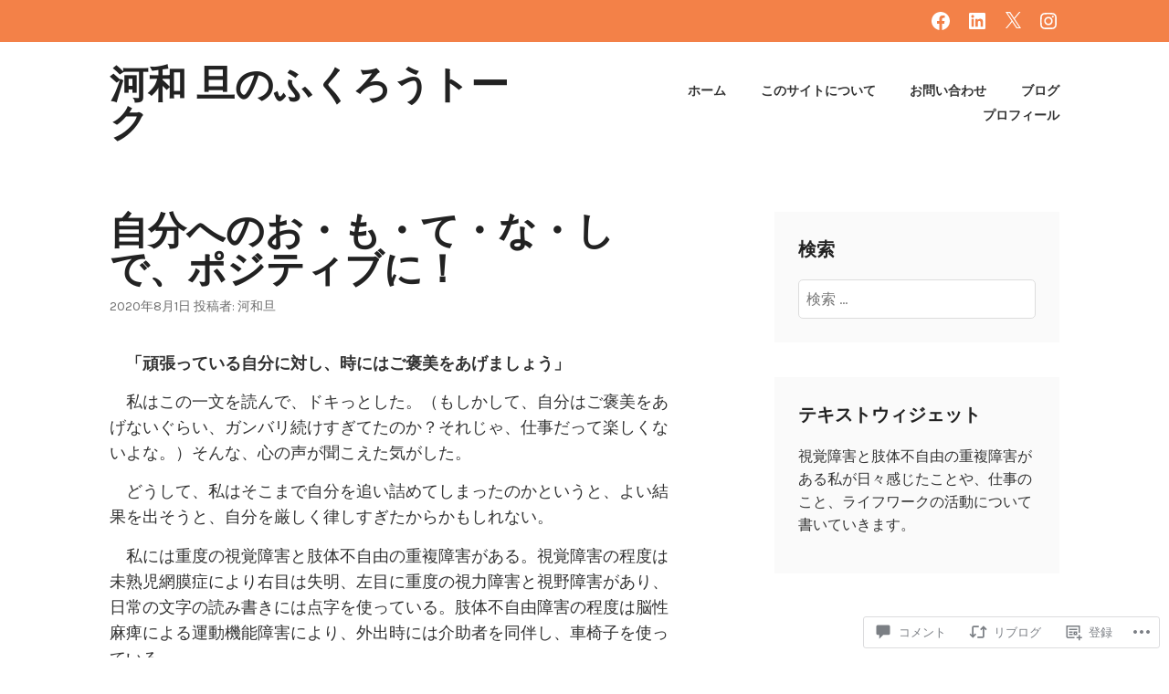

--- FILE ---
content_type: text/html; charset=UTF-8
request_url: https://kawatadashi.com/2020/08/01/treat-myself/
body_size: 73269
content:
<!DOCTYPE html>
<html lang="ja">
<head>
<meta charset="UTF-8">
<meta name="viewport" content="width=device-width, initial-scale=1">
<link rel="profile" href="http://gmpg.org/xfn/11">
<link rel="pingback" href="https://kawatadashi.com/xmlrpc.php">

<title>自分へのお・も・て・な・しで、ポジティブに！ &#8211; 河和 旦のふくろうトーク</title>
<meta name='robots' content='max-image-preview:large' />

<!-- Async WordPress.com Remote Login -->
<script id="wpcom_remote_login_js">
var wpcom_remote_login_extra_auth = '';
function wpcom_remote_login_remove_dom_node_id( element_id ) {
	var dom_node = document.getElementById( element_id );
	if ( dom_node ) { dom_node.parentNode.removeChild( dom_node ); }
}
function wpcom_remote_login_remove_dom_node_classes( class_name ) {
	var dom_nodes = document.querySelectorAll( '.' + class_name );
	for ( var i = 0; i < dom_nodes.length; i++ ) {
		dom_nodes[ i ].parentNode.removeChild( dom_nodes[ i ] );
	}
}
function wpcom_remote_login_final_cleanup() {
	wpcom_remote_login_remove_dom_node_classes( "wpcom_remote_login_msg" );
	wpcom_remote_login_remove_dom_node_id( "wpcom_remote_login_key" );
	wpcom_remote_login_remove_dom_node_id( "wpcom_remote_login_validate" );
	wpcom_remote_login_remove_dom_node_id( "wpcom_remote_login_js" );
	wpcom_remote_login_remove_dom_node_id( "wpcom_request_access_iframe" );
	wpcom_remote_login_remove_dom_node_id( "wpcom_request_access_styles" );
}

// Watch for messages back from the remote login
window.addEventListener( "message", function( e ) {
	if ( e.origin === "https://r-login.wordpress.com" ) {
		var data = {};
		try {
			data = JSON.parse( e.data );
		} catch( e ) {
			wpcom_remote_login_final_cleanup();
			return;
		}

		if ( data.msg === 'LOGIN' ) {
			// Clean up the login check iframe
			wpcom_remote_login_remove_dom_node_id( "wpcom_remote_login_key" );

			var id_regex = new RegExp( /^[0-9]+$/ );
			var token_regex = new RegExp( /^.*|.*|.*$/ );
			if (
				token_regex.test( data.token )
				&& id_regex.test( data.wpcomid )
			) {
				// We have everything we need to ask for a login
				var script = document.createElement( "script" );
				script.setAttribute( "id", "wpcom_remote_login_validate" );
				script.src = '/remote-login.php?wpcom_remote_login=validate'
					+ '&wpcomid=' + data.wpcomid
					+ '&token=' + encodeURIComponent( data.token )
					+ '&host=' + window.location.protocol
					+ '//' + window.location.hostname
					+ '&postid=108'
					+ '&is_singular=1';
				document.body.appendChild( script );
			}

			return;
		}

		// Safari ITP, not logged in, so redirect
		if ( data.msg === 'LOGIN-REDIRECT' ) {
			window.location = 'https://wordpress.com/log-in?redirect_to=' + window.location.href;
			return;
		}

		// Safari ITP, storage access failed, remove the request
		if ( data.msg === 'LOGIN-REMOVE' ) {
			var css_zap = 'html { -webkit-transition: margin-top 1s; transition: margin-top 1s; } /* 9001 */ html { margin-top: 0 !important; } * html body { margin-top: 0 !important; } @media screen and ( max-width: 782px ) { html { margin-top: 0 !important; } * html body { margin-top: 0 !important; } }';
			var style_zap = document.createElement( 'style' );
			style_zap.type = 'text/css';
			style_zap.appendChild( document.createTextNode( css_zap ) );
			document.body.appendChild( style_zap );

			var e = document.getElementById( 'wpcom_request_access_iframe' );
			e.parentNode.removeChild( e );

			document.cookie = 'wordpress_com_login_access=denied; path=/; max-age=31536000';

			return;
		}

		// Safari ITP
		if ( data.msg === 'REQUEST_ACCESS' ) {
			console.log( 'request access: safari' );

			// Check ITP iframe enable/disable knob
			if ( wpcom_remote_login_extra_auth !== 'safari_itp_iframe' ) {
				return;
			}

			// If we are in a "private window" there is no ITP.
			var private_window = false;
			try {
				var opendb = window.openDatabase( null, null, null, null );
			} catch( e ) {
				private_window = true;
			}

			if ( private_window ) {
				console.log( 'private window' );
				return;
			}

			var iframe = document.createElement( 'iframe' );
			iframe.id = 'wpcom_request_access_iframe';
			iframe.setAttribute( 'scrolling', 'no' );
			iframe.setAttribute( 'sandbox', 'allow-storage-access-by-user-activation allow-scripts allow-same-origin allow-top-navigation-by-user-activation' );
			iframe.src = 'https://r-login.wordpress.com/remote-login.php?wpcom_remote_login=request_access&origin=' + encodeURIComponent( data.origin ) + '&wpcomid=' + encodeURIComponent( data.wpcomid );

			var css = 'html { -webkit-transition: margin-top 1s; transition: margin-top 1s; } /* 9001 */ html { margin-top: 46px !important; } * html body { margin-top: 46px !important; } @media screen and ( max-width: 660px ) { html { margin-top: 71px !important; } * html body { margin-top: 71px !important; } #wpcom_request_access_iframe { display: block; height: 71px !important; } } #wpcom_request_access_iframe { border: 0px; height: 46px; position: fixed; top: 0; left: 0; width: 100%; min-width: 100%; z-index: 99999; background: #23282d; } ';

			var style = document.createElement( 'style' );
			style.type = 'text/css';
			style.id = 'wpcom_request_access_styles';
			style.appendChild( document.createTextNode( css ) );
			document.body.appendChild( style );

			document.body.appendChild( iframe );
		}

		if ( data.msg === 'DONE' ) {
			wpcom_remote_login_final_cleanup();
		}
	}
}, false );

// Inject the remote login iframe after the page has had a chance to load
// more critical resources
window.addEventListener( "DOMContentLoaded", function( e ) {
	var iframe = document.createElement( "iframe" );
	iframe.style.display = "none";
	iframe.setAttribute( "scrolling", "no" );
	iframe.setAttribute( "id", "wpcom_remote_login_key" );
	iframe.src = "https://r-login.wordpress.com/remote-login.php"
		+ "?wpcom_remote_login=key"
		+ "&origin=aHR0cHM6Ly9rYXdhdGFkYXNoaS5jb20%3D"
		+ "&wpcomid=130993424"
		+ "&time=" + Math.floor( Date.now() / 1000 );
	document.body.appendChild( iframe );
}, false );
</script>
<link rel='dns-prefetch' href='//s0.wp.com' />
<link rel='dns-prefetch' href='//widgets.wp.com' />
<link rel='dns-prefetch' href='//wordpress.com' />
<link rel='dns-prefetch' href='//fonts-api.wp.com' />
<link rel="alternate" type="application/rss+xml" title="河和 旦のふくろうトーク &raquo; フィード" href="https://kawatadashi.com/feed/" />
<link rel="alternate" type="application/rss+xml" title="河和 旦のふくろうトーク &raquo; コメントフィード" href="https://kawatadashi.com/comments/feed/" />
<link rel="alternate" type="application/rss+xml" title="河和 旦のふくろうトーク &raquo; 自分へのお・も・て・な・しで、ポジティブに！ のコメントのフィード" href="https://kawatadashi.com/2020/08/01/treat-myself/feed/" />
	<script type="text/javascript">
		/* <![CDATA[ */
		function addLoadEvent(func) {
			var oldonload = window.onload;
			if (typeof window.onload != 'function') {
				window.onload = func;
			} else {
				window.onload = function () {
					oldonload();
					func();
				}
			}
		}
		/* ]]> */
	</script>
	<link crossorigin='anonymous' rel='stylesheet' id='all-css-0-1' href='/_static/??-eJxtzEkKgDAMQNELWYNjcSGeRdog1Q7BpHh9UQRBXD74fDhImRQFo0DIinxeXGRYUWg222PgHCEkmz0y7OhnQasosXxUGuYC/o/ebfh+b135FMZKd02th77t1hMpiDR+&cssminify=yes' type='text/css' media='all' />
<style id='wp-emoji-styles-inline-css'>

	img.wp-smiley, img.emoji {
		display: inline !important;
		border: none !important;
		box-shadow: none !important;
		height: 1em !important;
		width: 1em !important;
		margin: 0 0.07em !important;
		vertical-align: -0.1em !important;
		background: none !important;
		padding: 0 !important;
	}
/*# sourceURL=wp-emoji-styles-inline-css */
</style>
<link crossorigin='anonymous' rel='stylesheet' id='all-css-2-1' href='/wp-content/plugins/gutenberg-core/v22.2.0/build/styles/block-library/style.css?m=1764855221i&cssminify=yes' type='text/css' media='all' />
<style id='wp-block-library-inline-css'>
.has-text-align-justify {
	text-align:justify;
}
.has-text-align-justify{text-align:justify;}

/*# sourceURL=wp-block-library-inline-css */
</style><style id='global-styles-inline-css'>
:root{--wp--preset--aspect-ratio--square: 1;--wp--preset--aspect-ratio--4-3: 4/3;--wp--preset--aspect-ratio--3-4: 3/4;--wp--preset--aspect-ratio--3-2: 3/2;--wp--preset--aspect-ratio--2-3: 2/3;--wp--preset--aspect-ratio--16-9: 16/9;--wp--preset--aspect-ratio--9-16: 9/16;--wp--preset--color--black: #333333;--wp--preset--color--cyan-bluish-gray: #abb8c3;--wp--preset--color--white: #ffffff;--wp--preset--color--pale-pink: #f78da7;--wp--preset--color--vivid-red: #cf2e2e;--wp--preset--color--luminous-vivid-orange: #ff6900;--wp--preset--color--luminous-vivid-amber: #fcb900;--wp--preset--color--light-green-cyan: #7bdcb5;--wp--preset--color--vivid-green-cyan: #00d084;--wp--preset--color--pale-cyan-blue: #8ed1fc;--wp--preset--color--vivid-cyan-blue: #0693e3;--wp--preset--color--vivid-purple: #9b51e0;--wp--preset--color--medium-gray: #999999;--wp--preset--color--light-gray: #dddddd;--wp--preset--color--purple: #6636cc;--wp--preset--color--dark-purple: #471e9e;--wp--preset--color--green: #85cc36;--wp--preset--color--dark-green: #609d1b;--wp--preset--gradient--vivid-cyan-blue-to-vivid-purple: linear-gradient(135deg,rgb(6,147,227) 0%,rgb(155,81,224) 100%);--wp--preset--gradient--light-green-cyan-to-vivid-green-cyan: linear-gradient(135deg,rgb(122,220,180) 0%,rgb(0,208,130) 100%);--wp--preset--gradient--luminous-vivid-amber-to-luminous-vivid-orange: linear-gradient(135deg,rgb(252,185,0) 0%,rgb(255,105,0) 100%);--wp--preset--gradient--luminous-vivid-orange-to-vivid-red: linear-gradient(135deg,rgb(255,105,0) 0%,rgb(207,46,46) 100%);--wp--preset--gradient--very-light-gray-to-cyan-bluish-gray: linear-gradient(135deg,rgb(238,238,238) 0%,rgb(169,184,195) 100%);--wp--preset--gradient--cool-to-warm-spectrum: linear-gradient(135deg,rgb(74,234,220) 0%,rgb(151,120,209) 20%,rgb(207,42,186) 40%,rgb(238,44,130) 60%,rgb(251,105,98) 80%,rgb(254,248,76) 100%);--wp--preset--gradient--blush-light-purple: linear-gradient(135deg,rgb(255,206,236) 0%,rgb(152,150,240) 100%);--wp--preset--gradient--blush-bordeaux: linear-gradient(135deg,rgb(254,205,165) 0%,rgb(254,45,45) 50%,rgb(107,0,62) 100%);--wp--preset--gradient--luminous-dusk: linear-gradient(135deg,rgb(255,203,112) 0%,rgb(199,81,192) 50%,rgb(65,88,208) 100%);--wp--preset--gradient--pale-ocean: linear-gradient(135deg,rgb(255,245,203) 0%,rgb(182,227,212) 50%,rgb(51,167,181) 100%);--wp--preset--gradient--electric-grass: linear-gradient(135deg,rgb(202,248,128) 0%,rgb(113,206,126) 100%);--wp--preset--gradient--midnight: linear-gradient(135deg,rgb(2,3,129) 0%,rgb(40,116,252) 100%);--wp--preset--font-size--small: 13px;--wp--preset--font-size--medium: 20px;--wp--preset--font-size--large: 36px;--wp--preset--font-size--x-large: 42px;--wp--preset--font-family--albert-sans: 'Albert Sans', sans-serif;--wp--preset--font-family--alegreya: Alegreya, serif;--wp--preset--font-family--arvo: Arvo, serif;--wp--preset--font-family--bodoni-moda: 'Bodoni Moda', serif;--wp--preset--font-family--bricolage-grotesque: 'Bricolage Grotesque', sans-serif;--wp--preset--font-family--cabin: Cabin, sans-serif;--wp--preset--font-family--chivo: Chivo, sans-serif;--wp--preset--font-family--commissioner: Commissioner, sans-serif;--wp--preset--font-family--cormorant: Cormorant, serif;--wp--preset--font-family--courier-prime: 'Courier Prime', monospace;--wp--preset--font-family--crimson-pro: 'Crimson Pro', serif;--wp--preset--font-family--dm-mono: 'DM Mono', monospace;--wp--preset--font-family--dm-sans: 'DM Sans', sans-serif;--wp--preset--font-family--dm-serif-display: 'DM Serif Display', serif;--wp--preset--font-family--domine: Domine, serif;--wp--preset--font-family--eb-garamond: 'EB Garamond', serif;--wp--preset--font-family--epilogue: Epilogue, sans-serif;--wp--preset--font-family--fahkwang: Fahkwang, sans-serif;--wp--preset--font-family--figtree: Figtree, sans-serif;--wp--preset--font-family--fira-sans: 'Fira Sans', sans-serif;--wp--preset--font-family--fjalla-one: 'Fjalla One', sans-serif;--wp--preset--font-family--fraunces: Fraunces, serif;--wp--preset--font-family--gabarito: Gabarito, system-ui;--wp--preset--font-family--ibm-plex-mono: 'IBM Plex Mono', monospace;--wp--preset--font-family--ibm-plex-sans: 'IBM Plex Sans', sans-serif;--wp--preset--font-family--ibarra-real-nova: 'Ibarra Real Nova', serif;--wp--preset--font-family--instrument-serif: 'Instrument Serif', serif;--wp--preset--font-family--inter: Inter, sans-serif;--wp--preset--font-family--josefin-sans: 'Josefin Sans', sans-serif;--wp--preset--font-family--jost: Jost, sans-serif;--wp--preset--font-family--libre-baskerville: 'Libre Baskerville', serif;--wp--preset--font-family--libre-franklin: 'Libre Franklin', sans-serif;--wp--preset--font-family--literata: Literata, serif;--wp--preset--font-family--lora: Lora, serif;--wp--preset--font-family--merriweather: Merriweather, serif;--wp--preset--font-family--montserrat: Montserrat, sans-serif;--wp--preset--font-family--newsreader: Newsreader, serif;--wp--preset--font-family--noto-sans-mono: 'Noto Sans Mono', sans-serif;--wp--preset--font-family--nunito: Nunito, sans-serif;--wp--preset--font-family--open-sans: 'Open Sans', sans-serif;--wp--preset--font-family--overpass: Overpass, sans-serif;--wp--preset--font-family--pt-serif: 'PT Serif', serif;--wp--preset--font-family--petrona: Petrona, serif;--wp--preset--font-family--piazzolla: Piazzolla, serif;--wp--preset--font-family--playfair-display: 'Playfair Display', serif;--wp--preset--font-family--plus-jakarta-sans: 'Plus Jakarta Sans', sans-serif;--wp--preset--font-family--poppins: Poppins, sans-serif;--wp--preset--font-family--raleway: Raleway, sans-serif;--wp--preset--font-family--roboto: Roboto, sans-serif;--wp--preset--font-family--roboto-slab: 'Roboto Slab', serif;--wp--preset--font-family--rubik: Rubik, sans-serif;--wp--preset--font-family--rufina: Rufina, serif;--wp--preset--font-family--sora: Sora, sans-serif;--wp--preset--font-family--source-sans-3: 'Source Sans 3', sans-serif;--wp--preset--font-family--source-serif-4: 'Source Serif 4', serif;--wp--preset--font-family--space-mono: 'Space Mono', monospace;--wp--preset--font-family--syne: Syne, sans-serif;--wp--preset--font-family--texturina: Texturina, serif;--wp--preset--font-family--urbanist: Urbanist, sans-serif;--wp--preset--font-family--work-sans: 'Work Sans', sans-serif;--wp--preset--spacing--20: 0.44rem;--wp--preset--spacing--30: 0.67rem;--wp--preset--spacing--40: 1rem;--wp--preset--spacing--50: 1.5rem;--wp--preset--spacing--60: 2.25rem;--wp--preset--spacing--70: 3.38rem;--wp--preset--spacing--80: 5.06rem;--wp--preset--shadow--natural: 6px 6px 9px rgba(0, 0, 0, 0.2);--wp--preset--shadow--deep: 12px 12px 50px rgba(0, 0, 0, 0.4);--wp--preset--shadow--sharp: 6px 6px 0px rgba(0, 0, 0, 0.2);--wp--preset--shadow--outlined: 6px 6px 0px -3px rgb(255, 255, 255), 6px 6px rgb(0, 0, 0);--wp--preset--shadow--crisp: 6px 6px 0px rgb(0, 0, 0);}:where(.is-layout-flex){gap: 0.5em;}:where(.is-layout-grid){gap: 0.5em;}body .is-layout-flex{display: flex;}.is-layout-flex{flex-wrap: wrap;align-items: center;}.is-layout-flex > :is(*, div){margin: 0;}body .is-layout-grid{display: grid;}.is-layout-grid > :is(*, div){margin: 0;}:where(.wp-block-columns.is-layout-flex){gap: 2em;}:where(.wp-block-columns.is-layout-grid){gap: 2em;}:where(.wp-block-post-template.is-layout-flex){gap: 1.25em;}:where(.wp-block-post-template.is-layout-grid){gap: 1.25em;}.has-black-color{color: var(--wp--preset--color--black) !important;}.has-cyan-bluish-gray-color{color: var(--wp--preset--color--cyan-bluish-gray) !important;}.has-white-color{color: var(--wp--preset--color--white) !important;}.has-pale-pink-color{color: var(--wp--preset--color--pale-pink) !important;}.has-vivid-red-color{color: var(--wp--preset--color--vivid-red) !important;}.has-luminous-vivid-orange-color{color: var(--wp--preset--color--luminous-vivid-orange) !important;}.has-luminous-vivid-amber-color{color: var(--wp--preset--color--luminous-vivid-amber) !important;}.has-light-green-cyan-color{color: var(--wp--preset--color--light-green-cyan) !important;}.has-vivid-green-cyan-color{color: var(--wp--preset--color--vivid-green-cyan) !important;}.has-pale-cyan-blue-color{color: var(--wp--preset--color--pale-cyan-blue) !important;}.has-vivid-cyan-blue-color{color: var(--wp--preset--color--vivid-cyan-blue) !important;}.has-vivid-purple-color{color: var(--wp--preset--color--vivid-purple) !important;}.has-black-background-color{background-color: var(--wp--preset--color--black) !important;}.has-cyan-bluish-gray-background-color{background-color: var(--wp--preset--color--cyan-bluish-gray) !important;}.has-white-background-color{background-color: var(--wp--preset--color--white) !important;}.has-pale-pink-background-color{background-color: var(--wp--preset--color--pale-pink) !important;}.has-vivid-red-background-color{background-color: var(--wp--preset--color--vivid-red) !important;}.has-luminous-vivid-orange-background-color{background-color: var(--wp--preset--color--luminous-vivid-orange) !important;}.has-luminous-vivid-amber-background-color{background-color: var(--wp--preset--color--luminous-vivid-amber) !important;}.has-light-green-cyan-background-color{background-color: var(--wp--preset--color--light-green-cyan) !important;}.has-vivid-green-cyan-background-color{background-color: var(--wp--preset--color--vivid-green-cyan) !important;}.has-pale-cyan-blue-background-color{background-color: var(--wp--preset--color--pale-cyan-blue) !important;}.has-vivid-cyan-blue-background-color{background-color: var(--wp--preset--color--vivid-cyan-blue) !important;}.has-vivid-purple-background-color{background-color: var(--wp--preset--color--vivid-purple) !important;}.has-black-border-color{border-color: var(--wp--preset--color--black) !important;}.has-cyan-bluish-gray-border-color{border-color: var(--wp--preset--color--cyan-bluish-gray) !important;}.has-white-border-color{border-color: var(--wp--preset--color--white) !important;}.has-pale-pink-border-color{border-color: var(--wp--preset--color--pale-pink) !important;}.has-vivid-red-border-color{border-color: var(--wp--preset--color--vivid-red) !important;}.has-luminous-vivid-orange-border-color{border-color: var(--wp--preset--color--luminous-vivid-orange) !important;}.has-luminous-vivid-amber-border-color{border-color: var(--wp--preset--color--luminous-vivid-amber) !important;}.has-light-green-cyan-border-color{border-color: var(--wp--preset--color--light-green-cyan) !important;}.has-vivid-green-cyan-border-color{border-color: var(--wp--preset--color--vivid-green-cyan) !important;}.has-pale-cyan-blue-border-color{border-color: var(--wp--preset--color--pale-cyan-blue) !important;}.has-vivid-cyan-blue-border-color{border-color: var(--wp--preset--color--vivid-cyan-blue) !important;}.has-vivid-purple-border-color{border-color: var(--wp--preset--color--vivid-purple) !important;}.has-vivid-cyan-blue-to-vivid-purple-gradient-background{background: var(--wp--preset--gradient--vivid-cyan-blue-to-vivid-purple) !important;}.has-light-green-cyan-to-vivid-green-cyan-gradient-background{background: var(--wp--preset--gradient--light-green-cyan-to-vivid-green-cyan) !important;}.has-luminous-vivid-amber-to-luminous-vivid-orange-gradient-background{background: var(--wp--preset--gradient--luminous-vivid-amber-to-luminous-vivid-orange) !important;}.has-luminous-vivid-orange-to-vivid-red-gradient-background{background: var(--wp--preset--gradient--luminous-vivid-orange-to-vivid-red) !important;}.has-very-light-gray-to-cyan-bluish-gray-gradient-background{background: var(--wp--preset--gradient--very-light-gray-to-cyan-bluish-gray) !important;}.has-cool-to-warm-spectrum-gradient-background{background: var(--wp--preset--gradient--cool-to-warm-spectrum) !important;}.has-blush-light-purple-gradient-background{background: var(--wp--preset--gradient--blush-light-purple) !important;}.has-blush-bordeaux-gradient-background{background: var(--wp--preset--gradient--blush-bordeaux) !important;}.has-luminous-dusk-gradient-background{background: var(--wp--preset--gradient--luminous-dusk) !important;}.has-pale-ocean-gradient-background{background: var(--wp--preset--gradient--pale-ocean) !important;}.has-electric-grass-gradient-background{background: var(--wp--preset--gradient--electric-grass) !important;}.has-midnight-gradient-background{background: var(--wp--preset--gradient--midnight) !important;}.has-small-font-size{font-size: var(--wp--preset--font-size--small) !important;}.has-medium-font-size{font-size: var(--wp--preset--font-size--medium) !important;}.has-large-font-size{font-size: var(--wp--preset--font-size--large) !important;}.has-x-large-font-size{font-size: var(--wp--preset--font-size--x-large) !important;}.has-albert-sans-font-family{font-family: var(--wp--preset--font-family--albert-sans) !important;}.has-alegreya-font-family{font-family: var(--wp--preset--font-family--alegreya) !important;}.has-arvo-font-family{font-family: var(--wp--preset--font-family--arvo) !important;}.has-bodoni-moda-font-family{font-family: var(--wp--preset--font-family--bodoni-moda) !important;}.has-bricolage-grotesque-font-family{font-family: var(--wp--preset--font-family--bricolage-grotesque) !important;}.has-cabin-font-family{font-family: var(--wp--preset--font-family--cabin) !important;}.has-chivo-font-family{font-family: var(--wp--preset--font-family--chivo) !important;}.has-commissioner-font-family{font-family: var(--wp--preset--font-family--commissioner) !important;}.has-cormorant-font-family{font-family: var(--wp--preset--font-family--cormorant) !important;}.has-courier-prime-font-family{font-family: var(--wp--preset--font-family--courier-prime) !important;}.has-crimson-pro-font-family{font-family: var(--wp--preset--font-family--crimson-pro) !important;}.has-dm-mono-font-family{font-family: var(--wp--preset--font-family--dm-mono) !important;}.has-dm-sans-font-family{font-family: var(--wp--preset--font-family--dm-sans) !important;}.has-dm-serif-display-font-family{font-family: var(--wp--preset--font-family--dm-serif-display) !important;}.has-domine-font-family{font-family: var(--wp--preset--font-family--domine) !important;}.has-eb-garamond-font-family{font-family: var(--wp--preset--font-family--eb-garamond) !important;}.has-epilogue-font-family{font-family: var(--wp--preset--font-family--epilogue) !important;}.has-fahkwang-font-family{font-family: var(--wp--preset--font-family--fahkwang) !important;}.has-figtree-font-family{font-family: var(--wp--preset--font-family--figtree) !important;}.has-fira-sans-font-family{font-family: var(--wp--preset--font-family--fira-sans) !important;}.has-fjalla-one-font-family{font-family: var(--wp--preset--font-family--fjalla-one) !important;}.has-fraunces-font-family{font-family: var(--wp--preset--font-family--fraunces) !important;}.has-gabarito-font-family{font-family: var(--wp--preset--font-family--gabarito) !important;}.has-ibm-plex-mono-font-family{font-family: var(--wp--preset--font-family--ibm-plex-mono) !important;}.has-ibm-plex-sans-font-family{font-family: var(--wp--preset--font-family--ibm-plex-sans) !important;}.has-ibarra-real-nova-font-family{font-family: var(--wp--preset--font-family--ibarra-real-nova) !important;}.has-instrument-serif-font-family{font-family: var(--wp--preset--font-family--instrument-serif) !important;}.has-inter-font-family{font-family: var(--wp--preset--font-family--inter) !important;}.has-josefin-sans-font-family{font-family: var(--wp--preset--font-family--josefin-sans) !important;}.has-jost-font-family{font-family: var(--wp--preset--font-family--jost) !important;}.has-libre-baskerville-font-family{font-family: var(--wp--preset--font-family--libre-baskerville) !important;}.has-libre-franklin-font-family{font-family: var(--wp--preset--font-family--libre-franklin) !important;}.has-literata-font-family{font-family: var(--wp--preset--font-family--literata) !important;}.has-lora-font-family{font-family: var(--wp--preset--font-family--lora) !important;}.has-merriweather-font-family{font-family: var(--wp--preset--font-family--merriweather) !important;}.has-montserrat-font-family{font-family: var(--wp--preset--font-family--montserrat) !important;}.has-newsreader-font-family{font-family: var(--wp--preset--font-family--newsreader) !important;}.has-noto-sans-mono-font-family{font-family: var(--wp--preset--font-family--noto-sans-mono) !important;}.has-nunito-font-family{font-family: var(--wp--preset--font-family--nunito) !important;}.has-open-sans-font-family{font-family: var(--wp--preset--font-family--open-sans) !important;}.has-overpass-font-family{font-family: var(--wp--preset--font-family--overpass) !important;}.has-pt-serif-font-family{font-family: var(--wp--preset--font-family--pt-serif) !important;}.has-petrona-font-family{font-family: var(--wp--preset--font-family--petrona) !important;}.has-piazzolla-font-family{font-family: var(--wp--preset--font-family--piazzolla) !important;}.has-playfair-display-font-family{font-family: var(--wp--preset--font-family--playfair-display) !important;}.has-plus-jakarta-sans-font-family{font-family: var(--wp--preset--font-family--plus-jakarta-sans) !important;}.has-poppins-font-family{font-family: var(--wp--preset--font-family--poppins) !important;}.has-raleway-font-family{font-family: var(--wp--preset--font-family--raleway) !important;}.has-roboto-font-family{font-family: var(--wp--preset--font-family--roboto) !important;}.has-roboto-slab-font-family{font-family: var(--wp--preset--font-family--roboto-slab) !important;}.has-rubik-font-family{font-family: var(--wp--preset--font-family--rubik) !important;}.has-rufina-font-family{font-family: var(--wp--preset--font-family--rufina) !important;}.has-sora-font-family{font-family: var(--wp--preset--font-family--sora) !important;}.has-source-sans-3-font-family{font-family: var(--wp--preset--font-family--source-sans-3) !important;}.has-source-serif-4-font-family{font-family: var(--wp--preset--font-family--source-serif-4) !important;}.has-space-mono-font-family{font-family: var(--wp--preset--font-family--space-mono) !important;}.has-syne-font-family{font-family: var(--wp--preset--font-family--syne) !important;}.has-texturina-font-family{font-family: var(--wp--preset--font-family--texturina) !important;}.has-urbanist-font-family{font-family: var(--wp--preset--font-family--urbanist) !important;}.has-work-sans-font-family{font-family: var(--wp--preset--font-family--work-sans) !important;}
/*# sourceURL=global-styles-inline-css */
</style>

<style id='classic-theme-styles-inline-css'>
/*! This file is auto-generated */
.wp-block-button__link{color:#fff;background-color:#32373c;border-radius:9999px;box-shadow:none;text-decoration:none;padding:calc(.667em + 2px) calc(1.333em + 2px);font-size:1.125em}.wp-block-file__button{background:#32373c;color:#fff;text-decoration:none}
/*# sourceURL=/wp-includes/css/classic-themes.min.css */
</style>
<link crossorigin='anonymous' rel='stylesheet' id='all-css-4-1' href='/_static/??-eJx9j9sOwjAIhl/ISjTzdGF8FNMD0c7RNYVuPr4sy27U7IbADx8/wJiN75NgEqBqclcfMTH4vqDqlK2AThCGaLFD0rGtZ97Af2yM4YGiOC+5EXyvI1ltjHO5ILPRSLGSkad68RrXomTrX0alecXcAK5p6d0HTKEvYKv0ZEWi/6GAiwdXYxdgwOLUWcXpS/6up1tudN2djud9c2maQ/sBK5V29A==&cssminify=yes' type='text/css' media='all' />
<link rel='stylesheet' id='verbum-gutenberg-css-css' href='https://widgets.wp.com/verbum-block-editor/block-editor.css?ver=1738686361' media='all' />
<link crossorigin='anonymous' rel='stylesheet' id='all-css-6-1' href='/_static/??-eJyNjNEKwyAMRX9oLggd7Uvpt6iE1Wqi1EjZ3y+sUMae9pZ77s2Bo5pQWJAFqJua+zNyg1CIFJkcE2pqP+Su5AYRuEjU73YdZ/HllBVJDbV7SG7v7KDJK+MfO59LSB/hQrMdBzs9JjuM2xuLTEGX&cssminify=yes' type='text/css' media='all' />
<link rel='stylesheet' id='karuna-fonts-css' href='https://fonts-api.wp.com/css?family=Karla%3A400%2C400italic%2C700%2C700italic&#038;subset=latin%2Clatin-ext' media='all' />
<link crossorigin='anonymous' rel='stylesheet' id='all-css-8-1' href='/_static/??-eJx9jlFuAjEMRC9EsChQxEfFUZBx3RBI7Ch2QL19lwqhRaD9m7HmjQeuNZCKsziUHmruMYnBib0ine8erAvskxBEFm5pAOy9nJPZDEadfuTCBrUf4IytC8Ktxvw3c7hW0vJCTK+4n/YXlm9tgN21oHuiR5gymiUK/5/DkXPlBtaGp0oJcygsfaynBjQ+ZI2DjDCkRnYKiqwhK6EnlScTfjKmdkN35WuxWS8/NtvP1fr0B8YNkks=&cssminify=yes' type='text/css' media='all' />
<style id='jetpack-global-styles-frontend-style-inline-css'>
:root { --font-headings: unset; --font-base: unset; --font-headings-default: -apple-system,BlinkMacSystemFont,"Segoe UI",Roboto,Oxygen-Sans,Ubuntu,Cantarell,"Helvetica Neue",sans-serif; --font-base-default: -apple-system,BlinkMacSystemFont,"Segoe UI",Roboto,Oxygen-Sans,Ubuntu,Cantarell,"Helvetica Neue",sans-serif;}
/*# sourceURL=jetpack-global-styles-frontend-style-inline-css */
</style>
<link crossorigin='anonymous' rel='stylesheet' id='all-css-10-1' href='/_static/??-eJyNjcsKAjEMRX/IGtQZBxfip0hMS9sxTYppGfx7H7gRN+7ugcs5sFRHKi1Ig9Jd5R6zGMyhVaTrh8G6QFHfORhYwlvw6P39PbPENZmt4G/ROQuBKWVkxxrVvuBH1lIoz2waILJekF+HUzlupnG3nQ77YZwfuRJIaQ==&cssminify=yes' type='text/css' media='all' />
<script type="text/javascript" id="jetpack_related-posts-js-extra">
/* <![CDATA[ */
var related_posts_js_options = {"post_heading":"h4"};
//# sourceURL=jetpack_related-posts-js-extra
/* ]]> */
</script>
<script type="text/javascript" id="wpcom-actionbar-placeholder-js-extra">
/* <![CDATA[ */
var actionbardata = {"siteID":"130993424","postID":"108","siteURL":"https://kawatadashi.com","xhrURL":"https://kawatadashi.com/wp-admin/admin-ajax.php","nonce":"2b992cfbfc","isLoggedIn":"","statusMessage":"","subsEmailDefault":"instantly","proxyScriptUrl":"https://s0.wp.com/wp-content/js/wpcom-proxy-request.js?m=1513050504i&amp;ver=20211021","shortlink":"https://wp.me/p8RDna-1K","i18n":{"followedText":"\u3053\u306e\u30b5\u30a4\u30c8\u306e\u65b0\u3057\u3044\u6295\u7a3f\u306f \u003Ca href=\"https://wordpress.com/reader\"\u003EReader\u003C/a\u003E \u306b\u8868\u793a\u3055\u308c\u308b\u3088\u3046\u306b\u306a\u308a\u307e\u3057\u305f","foldBar":"\u3053\u306e\u30d0\u30fc\u3092\u6298\u308a\u305f\u305f\u3080","unfoldBar":"\u3053\u306e\u30d0\u30fc\u3092\u5c55\u958b","shortLinkCopied":"\u77ed\u7e2e\u30ea\u30f3\u30af\u304c\u30af\u30ea\u30c3\u30d7\u30dc\u30fc\u30c9\u306b\u30b3\u30d4\u30fc\u3055\u308c\u307e\u3057\u305f\u3002"}};
//# sourceURL=wpcom-actionbar-placeholder-js-extra
/* ]]> */
</script>
<script type="text/javascript" id="jetpack-mu-wpcom-settings-js-before">
/* <![CDATA[ */
var JETPACK_MU_WPCOM_SETTINGS = {"assetsUrl":"https://s0.wp.com/wp-content/mu-plugins/jetpack-mu-wpcom-plugin/sun/jetpack_vendor/automattic/jetpack-mu-wpcom/src/build/"};
//# sourceURL=jetpack-mu-wpcom-settings-js-before
/* ]]> */
</script>
<script crossorigin='anonymous' type='text/javascript'  src='/_static/??/wp-content/mu-plugins/jetpack-plugin/sun/_inc/build/related-posts/related-posts.min.js,/wp-content/js/rlt-proxy.js?m=1755011788j'></script>
<script type="text/javascript" id="rlt-proxy-js-after">
/* <![CDATA[ */
	rltInitialize( {"token":null,"iframeOrigins":["https:\/\/widgets.wp.com"]} );
//# sourceURL=rlt-proxy-js-after
/* ]]> */
</script>
<link rel="EditURI" type="application/rsd+xml" title="RSD" href="https://kawatadashi.wordpress.com/xmlrpc.php?rsd" />
<meta name="generator" content="WordPress.com" />
<link rel="canonical" href="https://kawatadashi.com/2020/08/01/treat-myself/" />
<link rel='shortlink' href='https://wp.me/p8RDna-1K' />
<link rel="alternate" type="application/json+oembed" href="https://public-api.wordpress.com/oembed/?format=json&amp;url=https%3A%2F%2Fkawatadashi.com%2F2020%2F08%2F01%2Ftreat-myself%2F&amp;for=wpcom-auto-discovery" /><link rel="alternate" type="application/xml+oembed" href="https://public-api.wordpress.com/oembed/?format=xml&amp;url=https%3A%2F%2Fkawatadashi.com%2F2020%2F08%2F01%2Ftreat-myself%2F&amp;for=wpcom-auto-discovery" />
<!-- Jetpack Open Graph Tags -->
<meta property="og:type" content="article" />
<meta property="og:title" content="自分へのお・も・て・な・しで、ポジティブに！" />
<meta property="og:url" content="https://kawatadashi.com/2020/08/01/treat-myself/" />
<meta property="og:description" content="　「頑張っている自分に対し、時にはご褒美をあげましょう」 　私はこの一文を読んで、ドキっとした。（もしかして、&hellip;" />
<meta property="article:published_time" content="2020-08-01T13:58:09+00:00" />
<meta property="article:modified_time" content="2020-08-01T13:58:09+00:00" />
<meta property="og:site_name" content="河和 旦のふくろうトーク" />
<meta property="og:image" content="https://s0.wp.com/i/blank.jpg?m=1383295312i" />
<meta property="og:image:width" content="200" />
<meta property="og:image:height" content="200" />
<meta property="og:image:alt" content="" />
<meta property="og:locale" content="ja_JP" />
<meta property="article:publisher" content="https://www.facebook.com/WordPresscom" />
<meta name="twitter:text:title" content="自分へのお・も・て・な・しで、ポジティブに！" />
<meta name="twitter:card" content="summary" />

<!-- End Jetpack Open Graph Tags -->
<link rel="shortcut icon" type="image/x-icon" href="https://s0.wp.com/i/favicon.ico?m=1713425267i" sizes="16x16 24x24 32x32 48x48" />
<link rel="icon" type="image/x-icon" href="https://s0.wp.com/i/favicon.ico?m=1713425267i" sizes="16x16 24x24 32x32 48x48" />
<link rel="apple-touch-icon" href="https://s0.wp.com/i/webclip.png?m=1713868326i" />
<link rel="search" type="application/opensearchdescription+xml" href="https://kawatadashi.com/osd.xml" title="河和 旦のふくろうトーク" />
<link rel="search" type="application/opensearchdescription+xml" href="https://s1.wp.com/opensearch.xml" title="WordPress.com" />
<meta name="description" content="　「頑張っている自分に対し、時にはご褒美をあげましょう」 　私はこの一文を読んで、ドキっとした。（もしかして、&hellip;" />
<style type="text/css" id="custom-colors-css">	@media screen and ( max-width: 767px ) {
		.main-navigation ul ul {
			background-color: transparent !important;
		}
		.main-navigation ul ul a {
			color: inherit !important;
		}
	}
.header-widget-area,
			.header-widget-area #infinite-handle span,
			.header-widget-area .button,
			.header-widget-area a,
			.header-widget-area a:visited,
			.header-widget-area a:hover,
			.header-widget-area a:focus,
			.header-widget-area button,
			.header-widget-area input[type="button"],
			.header-widget-area input[type="reset"],
			.header-widget-area input[type="submit"] { color: #FFFFFF;}
.header-widget-area .button,
			.header-widget-area button,
			.header-widget-area input[type="button"],
			.header-widget-area input[type="reset"],
			.header-widget-area input[type="submit"] { border-color: #FFFFFF;}
.header-widget-area .widget-title,
			.header-widget-area .widget-title a,
			.header-widget-area .widget-title a:visited { color: #FFFFFF;}
.main-navigation ul ul a,
			.main-navigation ul ul a:focus,
			.main-navigation ul ul a:hover,
			.main-navigation ul ul a:visited,
			.main-navigation ul ul a:visited:focus,
			.main-navigation ul ul a:visited:hover,
			.footer-widgets-wrapper,
			.footer-widgets-wrapper a,
			.footer-widgets-wrapper a:visited,
			.footer-widgets-wrapper a:hover,
			.footer-widgets-wrapper a:focus,
			.footer-widgets-wrapper button,
			.footer-widgets-wrapper button:hover,
			.footer-widgets-wrapper button:focus,
			.footer-widgets-wrapper input[type="button"],
			.footer-widgets-wrapper input[type="button"]:hover,
			.footer-widgets-wrapper input[type="button"]:focus,
			.footer-widgets-wrapper input[type="reset"],
			.footer-widgets-wrapper input[type="reset"]:hover,
			.footer-widgets-wrapper input[type="reset"]:focus,
			.footer-widgets-wrapper input[type="submit"],
			.footer-widgets-wrapper input[type="submit"]:hover,
			.footer-widgets-wrapper input[type="submit"]:focus,
			.footer-widgets-wrapper .button,
			.footer-widgets-wrapper .button:hover,
			.footer-widgets-wrapper .button:focus,
			.site-footer,
			.top-bar,
			.top-bar a,
			.top-bar a:visited,
			.top-bar a:hover,
			.top-bar a:focus { color: #FFFFFF;}
.footer-widgets-wrapper .widget-title,
			.footer-widgets-wrapper .widget-title a,
			.footer-widgets-wrapper .widget-title a:visited,
			.footer-widgets-wrapper .widget-title a:hover,
			.footer-widgets-wrapper .widget-title a:focus { color: #FFFFFF;}
.footer-widgets-wrapper button,
			.footer-widgets-wrapper button:hover,
			.footer-widgets-wrapper button:focus,
			.footer-widgets-wrapper input[type="button"],
			.footer-widgets-wrapper input[type="button"]:hover,
			.footer-widgets-wrapper input[type="button"]:focus,
			.footer-widgets-wrapper input[type="reset"],
			.footer-widgets-wrapper input[type="reset"]:hover,
			.footer-widgets-wrapper input[type="reset"]:focus,
			.footer-widgets-wrapper input[type="submit"],
			.footer-widgets-wrapper input[type="submit"]:hover,
			.footer-widgets-wrapper input[type="submit"]:focus,
			.footer-widgets-wrapper .button,
			.footer-widgets-wrapper .button:hover,
			.footer-widgets-wrapper .button:focus { border-color: #FFFFFF;}
body,
			.main-navigation a,
			.main-navigation a:visited,
			.main-navigation a:hover,
			.main-navigation a:focus,
			.main-navigation a:visited:hover,
			.main-navigation a:visited:focus,
			.main-navigation .current_page_item > a,
			.main-navigation .current-menu-item > a,
			.main-navigation .current_page_ancestor > a,
			.main-navigation .current-menu-ancestor > a { color: #333333;}
.entry-meta,
			.entry-footer,
			.entry-meta a,
			.entry-footer a,
			.entry-meta a:visited,
			.entry-footer a:visited,
			.entry-author .author-title { color: #6D6D6D;}
.comment-navigation,
			.posts-navigation,
			.post-navigation { border-color: #dddddd;}
.comment-navigation,
			.posts-navigation,
			.post-navigation { border-color: rgba( 221, 221, 221, 0.25 );}
body, .sticky-wrapper, .site-info { background-color: #ffffff;}
.main-navigation ul ul,
			.footer-widgets-wrapper,
			.site-footer,
			.top-bar { background-color: #f38148;}
#infinite-handle span,
			.button,
			button,
			input[type="button"],
			input[type="color"]:focus,
			input[type="date"]:focus,
			input[type="datetime"]:focus,
			input[type="datetime-local"]:focus,
			input[type="email"]:focus,
			input[type="month"]:focus,
			input[type="number"]:focus,
			input[type="password"]:focus,
			input[type="range"]:focus,
			input[type="reset"],
			input[type="search"]:focus,
			input[type="submit"],
			input[type="tel"]:focus,
			input[type="text"]:focus,
			input[type="time"]:focus,
			input[type="url"]:focus,
			input[type="week"]:focus,
			textarea:focus,
			.jetpack-recipe-title { border-color: #C0470B;}
#infinite-handle span,
			.button,
			.comment-navigation a,
			.comment-navigation a:visited,
			.post-navigation a,
			.post-navigation a:visited,
			.posts-navigation a,
			.posts-navigation a:visited,
			a,
			a:visited,
			button,
			input[type="button"],
			input[type="reset"],
			input[type="submit"] { color: #C0470B;}
.header-widget-area { background-color: #038d9f;}
#infinite-handle span:active,
			#infinite-handle span:focus,
			#infinite-handle span:hover,
			.button:active,
			.button:focus,
			.button:hover,
			button:active,
			button:focus,
			button:hover,
			input[type="button"]:active,
			input[type="button"]:focus,
			input[type="button"]:hover,
			input[type="reset"]:active,
			input[type="reset"]:focus,
			input[type="reset"]:hover,
			input[type="submit"]:active,
			input[type="submit"]:focus,
			input[type="submit"]:hover { border-color: #027887;}
#infinite-handle span:active,
			#infinite-handle span:focus,
			#infinite-handle span:hover,
			.button:active,
			.button:focus,
			.button:hover,
			.comment-navigation a:hover,
			.comment-navigation a:visited:hover,
			.entry-title a:focus,
			.entry-title a:hover,
			.post-navigation a:hover,
			.post-navigation a:visited:hover,
			.posts-navigation a:hover,
			.posts-navigation a:visited:hover,
			a:active,
			a:focus,
			a:hover,
			button:active,
			button:focus,
			button:hover,
			input[type="button"]:active,
			input[type="button"]:focus,
			input[type="button"]:hover,
			input[type="reset"]:active,
			input[type="reset"]:focus,
			input[type="reset"]:hover,
			input[type="submit"]:active,
			input[type="submit"]:focus,
			input[type="submit"]:hover { color: #027887;}
h1, h2, h3, h4, h5, h6,
			.site-title a,
			.site-title a:visited,
			.entry-title,
			.page-title,
			.entry-title a,
			.entry-title a:visited,
			.widget-title,
			.widget-title a,
			.widget-title a:visited { color: #222222;}
</style>
</head>

<body class="wp-singular post-template-default single single-post postid-108 single-format-standard wp-embed-responsive wp-theme-pubkaruna customizer-styles-applied jetpack-reblog-enabled custom-colors">
<div id="page" class="site">
	<a class="skip-link screen-reader-text" href="#content">コンテンツへスキップ</a>

	<header id="masthead" class="site-header" role="banner">

		<div class="top-bar">
	<div class="top-bar-wrapper">
		
					<nav class="jetpack-social-navigation jetpack-social-navigation-svg" aria-label="﻿ソーシャルリンクメニュー">
				<div class="menu-%e3%82%bd%e3%83%bc%e3%82%b7%e3%83%a3%e3%83%ab%e3%83%a1%e3%83%87%e3%82%a3%e3%82%a2-container"><ul id="menu-%e3%82%bd%e3%83%bc%e3%82%b7%e3%83%a3%e3%83%ab%e3%83%a1%e3%83%87%e3%82%a3%e3%82%a2" class="menu"><li id="menu-item-18" class="menu-item menu-item-type-custom menu-item-object-custom menu-item-18"><a href="http://www.facebook.com"><span class="screen-reader-text">Facebook</span><svg class="icon icon-facebook" aria-hidden="true" role="img"> <use href="#icon-facebook" xlink:href="#icon-facebook"></use> </svg></a></li>
<li id="menu-item-19" class="menu-item menu-item-type-custom menu-item-object-custom menu-item-19"><a href="http://www.linkedin.com"><span class="screen-reader-text">LinkedIn</span><svg class="icon icon-linkedin" aria-hidden="true" role="img"> <use href="#icon-linkedin" xlink:href="#icon-linkedin"></use> </svg></a></li>
<li id="menu-item-20" class="menu-item menu-item-type-custom menu-item-object-custom menu-item-20"><a href="http://www.twitter.com"><span class="screen-reader-text">Twitter</span><svg class="icon icon-x" aria-hidden="true" role="img"> <use href="#icon-x" xlink:href="#icon-x"></use> </svg></a></li>
<li id="menu-item-21" class="menu-item menu-item-type-custom menu-item-object-custom menu-item-21"><a href="http://www.instagram.com"><span class="screen-reader-text">Instagram</span><svg class="icon icon-instagram" aria-hidden="true" role="img"> <use href="#icon-instagram" xlink:href="#icon-instagram"></use> </svg></a></li>
</ul></div>			</nav><!-- .jetpack-social-navigation -->
				</div><!-- .top-bar-wrapper -->
</div><!-- .top-bar -->
		<div class="sticky-wrapper">
	<div class="site-branding-wrapper">
		<div class="site-branding">
										<p class="site-title"><a href="https://kawatadashi.com/" rel="home">河和 旦のふくろうトーク</a></p>
					</div><!-- .site-branding -->

		<nav id="site-navigation" class="main-navigation" role="navigation">
	<button class="menu-toggle" aria-controls="top-menu" aria-expanded="false"><span class="genericon genericon-menu"></span>メニュー</button>
	<div class="menu-primary-container"><ul id="top-menu" class="menu"><li id="menu-item-16" class="menu-item menu-item-type-post_type menu-item-object-page menu-item-home menu-item-16"><a href="https://kawatadashi.com/">ホーム</a></li>
<li id="menu-item-14" class="menu-item menu-item-type-post_type menu-item-object-page menu-item-14"><a href="https://kawatadashi.com/%e3%81%93%e3%81%ae%e3%82%b5%e3%82%a4%e3%83%88%e3%81%ab%e3%81%a4%e3%81%84%e3%81%a6/">このサイトについて</a></li>
<li id="menu-item-15" class="menu-item menu-item-type-post_type menu-item-object-page menu-item-15"><a href="https://kawatadashi.com/%e3%81%8a%e5%95%8f%e3%81%84%e5%90%88%e3%82%8f%e3%81%9b/">お問い合わせ</a></li>
<li id="menu-item-17" class="menu-item menu-item-type-post_type menu-item-object-page current_page_parent menu-item-17"><a href="https://kawatadashi.com/%e3%83%96%e3%83%ad%e3%82%b0/">ブログ</a></li>
<li id="menu-item-48" class="menu-item menu-item-type-post_type menu-item-object-page menu-item-48"><a href="https://kawatadashi.com/profile/">プロフィール</a></li>
</ul></div></nav><!-- #site-navigation -->
			</div><!-- .site-branding-wrapper -->
</div><!-- .sticky-wrapper -->
		
		
	</header>
	<div id="content" class="site-content">
	<div id="primary" class="content-area">
		<main id="main" class="site-main" role="main">

		
<article id="post-108" class="post-108 post type-post status-publish format-standard hentry category-1982">
	
	<header class="entry-header">
		<h1 class="entry-title">自分へのお・も・て・な・しで、ポジティブに！</h1>				<div class="entry-meta">
			<span class="posted-on"><a href="https://kawatadashi.com/2020/08/01/treat-myself/" rel="bookmark"><time class="entry-date published updated" datetime="2020-08-01T22:58:09+09:00">2020年8月1日</time></a></span><span class="byline"> 投稿者: <span class="author vcard"><a class="url fn n" href="https://kawatadashi.com/author/kawatadashi/">河和旦</a></span></span>		</div><!-- .entry-meta -->			</header>
	<div class="entry-content">
		<p>　<strong>「頑張っている自分に対し、時にはご褒美をあげましょう」</strong></p>
<p>　私はこの一文を読んで、ドキっとした。（もしかして、自分はご褒美をあげないぐらい、ガンバリ続けすぎてたのか？それじゃ、仕事だって楽しくないよな。）そんな、心の声が聞こえた気がした。</p>
<p>　どうして、私はそこまで自分を追い詰めてしまったのかというと、よい結果を出そうと、自分を厳しく律しすぎたからかもしれない。</p>
<p>　私には重度の視覚障害と肢体不自由の重複障害がある。視覚障害の程度は未熟児網膜症により右目は失明、左目に重度の視力障害と視野障害があり、日常の文字の読み書きには点字を使っている。肢体不自由障害の程度は脳性麻痺による運動機能障害により、外出時には介助者を同伴し、車椅子を使っている。</p>
<p>私は2013年に目が不自由な方むけのパソコン教室を立ち上げた。</p>
<p>大学卒業後、2009年の秋から就職活動をしていたのだが、結果は惨敗だった。</p>
<p>公務員採用試験では、障害者採用枠であっても「自力で通勤でき、介護者なしで職務遂行が可能なもの」、「活字印刷文による出題に対応できるもの」が受験資格とされていた。民間企業の面接でも、「一人で通勤できますか？」と必ず聞かれた。</p>
<p>私はこんな就活戦線で戦っているうちに、「仕事は、歯を食いしばってやらなければ結果は出ないもの。何が何でも、健常者と同じパフォーマンスで、仕事をこなしてやる！」と言い聞かせ、「障害を言い訳にしないよう、【仕事には厳しく】をもっとうに、取り組む」と心に決めてしまったのだ。</p>
<p>　<strong>「自分の体や心をもてなすことができてはじめて　人として輝くことができるのです。」</strong></p>
<p>この言葉にハッとさせられた。</p>
<p>後藤先生とご一緒していると、いつも先生の声が楽しそうに聞こえる。その秘密は、ポジティブな自分を作れるようにする習慣を作っていらっしゃるからなんだなと感じた。</p>
<p>私は、後藤先生のように「まず自分がポジティブな気持ちになり、クライアントの心も元気にするべく、仕事をする」を、これからの目標にしようと決めた。</p>
<h2 id="related-links">このエッセイの関連記事</h2>
<ul>
<li><a href="https://bit.ly/2Nl6ECM">ふみサロ！ SNSで人気が出る文章の書き方サロン！</a></li>
</ul>
<h2 id="read-book">今回読んだ本</h2>
<ul>
<li><a href="https://www.amazon.co.jp/dp/4866671971/">「結果を出し続ける人が夜やること」 後藤勇人</a></li>
</ul>
<div id="jp-post-flair" class="sharedaddy sd-like-enabled sd-sharing-enabled"><div class="sharedaddy sd-sharing-enabled"><div class="robots-nocontent sd-block sd-social sd-social-icon-text sd-sharing"><h3 class="sd-title">共有:</h3><div class="sd-content"><ul><li class="share-twitter"><a rel="nofollow noopener noreferrer"
				data-shared="sharing-twitter-108"
				class="share-twitter sd-button share-icon"
				href="https://kawatadashi.com/2020/08/01/treat-myself/?share=twitter"
				target="_blank"
				aria-labelledby="sharing-twitter-108"
				>
				<span id="sharing-twitter-108" hidden>X で共有 (新しいウィンドウで開きます)</span>
				<span>X</span>
			</a></li><li class="share-facebook"><a rel="nofollow noopener noreferrer"
				data-shared="sharing-facebook-108"
				class="share-facebook sd-button share-icon"
				href="https://kawatadashi.com/2020/08/01/treat-myself/?share=facebook"
				target="_blank"
				aria-labelledby="sharing-facebook-108"
				>
				<span id="sharing-facebook-108" hidden>Facebook で共有 (新しいウィンドウで開きます)</span>
				<span>Facebook</span>
			</a></li><li class="share-end"></li></ul></div></div></div><div class='sharedaddy sd-block sd-like jetpack-likes-widget-wrapper jetpack-likes-widget-unloaded' id='like-post-wrapper-130993424-108-69714a77ee872' data-src='//widgets.wp.com/likes/index.html?ver=20260121#blog_id=130993424&amp;post_id=108&amp;origin=kawatadashi.wordpress.com&amp;obj_id=130993424-108-69714a77ee872&amp;domain=kawatadashi.com' data-name='like-post-frame-130993424-108-69714a77ee872' data-title='いいねまたはリブログ'><div class='likes-widget-placeholder post-likes-widget-placeholder' style='height: 55px;'><span class='button'><span>いいね</span></span> <span class='loading'>読み込み中…</span></div><span class='sd-text-color'></span><a class='sd-link-color'></a></div>
<div id='jp-relatedposts' class='jp-relatedposts' >
	<h3 class="jp-relatedposts-headline"><em>関連</em></h3>
</div></div>	</div>
		<footer class="entry-footer">
			</footer><!-- .entry-footer -->
	</article><!-- #post-## -->
	<nav class="navigation post-navigation" aria-label="投稿">
		<h2 class="screen-reader-text">投稿ナビゲーション</h2>
		<div class="nav-links"><div class="nav-previous"><a href="https://kawatadashi.com/2020/06/26/medical/" rel="prev"><span class="title">過去の投稿へ</span>これからの医療体制に期待すること</a></div><div class="nav-next"><a href="https://kawatadashi.com/2020/08/30/absent-father/" rel="next"><span class="title">次の投稿へ</span>「父滅」でも、物足りなさを感じなかった理由</a></div></div>
	</nav>
<div id="comments" class="comments-area">

			<h2 class="comments-title">
			&ldquo;<span>自分へのお・も・て・な・しで、ポジティブに！</span>&rdquo; への1件のフィードバック		</h2>

		
		<ol class="comment-list">
					<li id="comment-9" class="pingback even thread-even depth-1">
			<div class="comment-body">
				ピンバック: <a href="http://jdiscover.jp/bookreview/cat01/kekkawodasitudukeruhitogayoruyarukoto/" class="url" rel="ugc external nofollow">結果を出し続ける人が夜やること | それでも、日々は輝いて。～本と一緒に歩こう～</a> 			</div>
		</li><!-- #comment-## -->
		</ol>
			<div id="respond" class="comment-respond">
		<h3 id="reply-title" class="comment-reply-title">コメントを残す <small><a rel="nofollow" id="cancel-comment-reply-link" href="/2020/08/01/treat-myself/#respond" style="display:none;">コメントをキャンセル</a></small></h3><form action="https://kawatadashi.com/wp-comments-post.php" method="post" id="commentform" class="comment-form">


<div class="comment-form__verbum transparent"></div><div class="verbum-form-meta"><input type='hidden' name='comment_post_ID' value='108' id='comment_post_ID' />
<input type='hidden' name='comment_parent' id='comment_parent' value='0' />

			<input type="hidden" name="highlander_comment_nonce" id="highlander_comment_nonce" value="57483e5e01" />
			<input type="hidden" name="verbum_show_subscription_modal" value="" /></div><p style="display: none;"><input type="hidden" id="akismet_comment_nonce" name="akismet_comment_nonce" value="943844fe2d" /></p><p style="display: none !important;" class="akismet-fields-container" data-prefix="ak_"><label>&#916;<textarea name="ak_hp_textarea" cols="45" rows="8" maxlength="100"></textarea></label><input type="hidden" id="ak_js_1" name="ak_js" value="95"/><script type="text/javascript">
/* <![CDATA[ */
document.getElementById( "ak_js_1" ).setAttribute( "value", ( new Date() ).getTime() );
/* ]]> */
</script>
</p></form>	</div><!-- #respond -->
	<p class="akismet_comment_form_privacy_notice">このサイトはスパムを低減するために Akismet を使っています。<a href="https://akismet.com/privacy/" target="_blank" rel="nofollow noopener">コメントデータの処理方法の詳細はこちらをご覧ください</a>。</p>
</div><!-- #comments -->
		</main>
	</div>

<aside id="secondary" class="widget-area" role="complementary">
	<section id="search-1" class="widget widget_search"><h2 class="widget-title">検索</h2><form role="search" method="get" class="search-form" action="https://kawatadashi.com/">
				<label>
					<span class="screen-reader-text">検索:</span>
					<input type="search" class="search-field" placeholder="検索 &hellip;" value="" name="s" />
				</label>
				<input type="submit" class="search-submit" value="検索" />
			</form></section><section id="text-1" class="widget widget_text"><h2 class="widget-title">テキストウィジェット</h2>			<div class="textwidget"><p>視覚障害と肢体不自由の重複障害がある私が日々感じたことや、仕事のこと、ライフワークの活動について書いていきます。</p>
</div>
		</section></aside>
			</div><!-- #content -->
	<footer id="colophon" class="site-footer" role="contentinfo">
		
<div class="footer-widgets">
	<div class="footer-widgets-wrapper">
					<div class="widget-area">
				<section id="search-2" class="widget widget_search"><h2 class="widget-title">検索</h2><form role="search" method="get" class="search-form" action="https://kawatadashi.com/">
				<label>
					<span class="screen-reader-text">検索:</span>
					<input type="search" class="search-field" placeholder="検索 &hellip;" value="" name="s" />
				</label>
				<input type="submit" class="search-submit" value="検索" />
			</form></section>			</div><!-- .widget-area -->
		
		
					<div class="widget-area">
				
		<section id="recent-posts-1" class="widget widget_recent_entries">
		<h2 class="widget-title">最近の投稿</h2>
		<ul>
											<li>
					<a href="https://kawatadashi.com/2021/03/01/highschool_change/">盲学校から普通高校に飛び立った私</a>
									</li>
											<li>
					<a href="https://kawatadashi.com/2021/01/17/zoom-setting/">画面読み上げソフト利用者に扱いやすいZoomの環境設定</a>
									</li>
					</ul>

		</section>			</div><!-- .widget-area -->
		
			</div><!-- .footer-widgets-wrapper -->
</div><!-- .footer-widgets -->		<div class="site-info">
	<a href="https://wordpress.com/ja/?ref=footer_blog" rel="nofollow">WordPress.com Blog.</a>
	
	</div><!-- .site-info -->	</footer>
</div><!-- #page -->
<!--  -->
<script type="speculationrules">
{"prefetch":[{"source":"document","where":{"and":[{"href_matches":"/*"},{"not":{"href_matches":["/wp-*.php","/wp-admin/*","/files/*","/wp-content/*","/wp-content/plugins/*","/wp-content/themes/pub/karuna/*","/*\\?(.+)"]}},{"not":{"selector_matches":"a[rel~=\"nofollow\"]"}},{"not":{"selector_matches":".no-prefetch, .no-prefetch a"}}]},"eagerness":"conservative"}]}
</script>
<script type="text/javascript" src="//0.gravatar.com/js/hovercards/hovercards.min.js?ver=202604924dcd77a86c6f1d3698ec27fc5da92b28585ddad3ee636c0397cf312193b2a1" id="grofiles-cards-js"></script>
<script type="text/javascript" id="wpgroho-js-extra">
/* <![CDATA[ */
var WPGroHo = {"my_hash":""};
//# sourceURL=wpgroho-js-extra
/* ]]> */
</script>
<script crossorigin='anonymous' type='text/javascript'  src='/wp-content/mu-plugins/gravatar-hovercards/wpgroho.js?m=1610363240i'></script>

	<script>
		// Initialize and attach hovercards to all gravatars
		( function() {
			function init() {
				if ( typeof Gravatar === 'undefined' ) {
					return;
				}

				if ( typeof Gravatar.init !== 'function' ) {
					return;
				}

				Gravatar.profile_cb = function ( hash, id ) {
					WPGroHo.syncProfileData( hash, id );
				};

				Gravatar.my_hash = WPGroHo.my_hash;
				Gravatar.init(
					'body',
					'#wp-admin-bar-my-account',
					{
						i18n: {
							'Edit your profile →': 'プロフィールを編集 →',
							'View profile →': 'プロフィールを表示→',
							'Contact': 'お問い合わせ',
							'Send money': '送金する',
							'Sorry, we are unable to load this Gravatar profile.': 'この Gravatar プロフィールを読み込めません。',
							'Gravatar not found.': 'Gravatar not found.',
							'Too Many Requests.': 'リクエスト数が多すぎます。',
							'Internal Server Error.': '内部サーバーエラー。',
							'Is this you?': 'このユーザーはあなたですか ?',
							'Claim your free profile.': 'Claim your free profile.',
							'Email': 'メール',
							'Home Phone': '自宅電話番号',
							'Work Phone': '職場電話番号',
							'Cell Phone': 'Cell Phone',
							'Contact Form': 'お問い合わせフォーム',
							'Calendar': 'カレンダー',
						},
					}
				);
			}

			if ( document.readyState !== 'loading' ) {
				init();
			} else {
				document.addEventListener( 'DOMContentLoaded', init );
			}
		} )();
	</script>

		<div style="display:none">
	</div>
		<div id="actionbar" dir="ltr" style="display: none;"
			class="actnbr-pub-karuna actnbr-has-follow actnbr-has-actions">
		<ul>
								<li class="actnbr-btn actnbr-hidden">
						<a class="actnbr-action actnbr-actn-comment" href="https://kawatadashi.com/2020/08/01/treat-myself/#comments">
							<svg class="gridicon gridicons-comment" height="20" width="20" xmlns="http://www.w3.org/2000/svg" viewBox="0 0 24 24"><g><path d="M12 16l-5 5v-5H5c-1.1 0-2-.9-2-2V5c0-1.1.9-2 2-2h14c1.1 0 2 .9 2 2v9c0 1.1-.9 2-2 2h-7z"/></g></svg>							<span>コメント						</span>
						</a>
					</li>
									<li class="actnbr-btn actnbr-hidden">
						<a class="actnbr-action actnbr-actn-reblog" href="">
							<svg class="gridicon gridicons-reblog" height="20" width="20" xmlns="http://www.w3.org/2000/svg" viewBox="0 0 24 24"><g><path d="M22.086 9.914L20 7.828V18c0 1.105-.895 2-2 2h-7v-2h7V7.828l-2.086 2.086L14.5 8.5 19 4l4.5 4.5-1.414 1.414zM6 16.172V6h7V4H6c-1.105 0-2 .895-2 2v10.172l-2.086-2.086L.5 15.5 5 20l4.5-4.5-1.414-1.414L6 16.172z"/></g></svg><span>リブログ</span>
						</a>
					</li>
									<li class="actnbr-btn actnbr-hidden">
								<a class="actnbr-action actnbr-actn-follow " href="">
			<svg class="gridicon" height="20" width="20" xmlns="http://www.w3.org/2000/svg" viewBox="0 0 20 20"><path clip-rule="evenodd" d="m4 4.5h12v6.5h1.5v-6.5-1.5h-1.5-12-1.5v1.5 10.5c0 1.1046.89543 2 2 2h7v-1.5h-7c-.27614 0-.5-.2239-.5-.5zm10.5 2h-9v1.5h9zm-5 3h-4v1.5h4zm3.5 1.5h-1v1h1zm-1-1.5h-1.5v1.5 1 1.5h1.5 1 1.5v-1.5-1-1.5h-1.5zm-2.5 2.5h-4v1.5h4zm6.5 1.25h1.5v2.25h2.25v1.5h-2.25v2.25h-1.5v-2.25h-2.25v-1.5h2.25z"  fill-rule="evenodd"></path></svg>
			<span>登録</span>
		</a>
		<a class="actnbr-action actnbr-actn-following  no-display" href="">
			<svg class="gridicon" height="20" width="20" xmlns="http://www.w3.org/2000/svg" viewBox="0 0 20 20"><path fill-rule="evenodd" clip-rule="evenodd" d="M16 4.5H4V15C4 15.2761 4.22386 15.5 4.5 15.5H11.5V17H4.5C3.39543 17 2.5 16.1046 2.5 15V4.5V3H4H16H17.5V4.5V12.5H16V4.5ZM5.5 6.5H14.5V8H5.5V6.5ZM5.5 9.5H9.5V11H5.5V9.5ZM12 11H13V12H12V11ZM10.5 9.5H12H13H14.5V11V12V13.5H13H12H10.5V12V11V9.5ZM5.5 12H9.5V13.5H5.5V12Z" fill="#008A20"></path><path class="following-icon-tick" d="M13.5 16L15.5 18L19 14.5" stroke="#008A20" stroke-width="1.5"></path></svg>
			<span>開始日</span>
		</a>
							<div class="actnbr-popover tip tip-top-left actnbr-notice" id="follow-bubble">
							<div class="tip-arrow"></div>
							<div class="tip-inner actnbr-follow-bubble">
															<ul>
											<li class="actnbr-sitename">
			<a href="https://kawatadashi.com">
				<img loading='lazy' alt='' src='https://s0.wp.com/i/logo/wpcom-gray-white.png?m=1479929237i' srcset='https://s0.wp.com/i/logo/wpcom-gray-white.png 1x' class='avatar avatar-50' height='50' width='50' />				河和 旦のふくろうトーク			</a>
		</li>
										<div class="actnbr-message no-display"></div>
									<form method="post" action="https://subscribe.wordpress.com" accept-charset="utf-8" style="display: none;">
																				<div>
										<input type="email" name="email" placeholder="メールアドレスを入力" class="actnbr-email-field" aria-label="メールアドレスを入力" />
										</div>
										<input type="hidden" name="action" value="subscribe" />
										<input type="hidden" name="blog_id" value="130993424" />
										<input type="hidden" name="source" value="https://kawatadashi.com/2020/08/01/treat-myself/" />
										<input type="hidden" name="sub-type" value="actionbar-follow" />
										<input type="hidden" id="_wpnonce" name="_wpnonce" value="ba97101503" />										<div class="actnbr-button-wrap">
											<button type="submit" value="登録する">
												登録する											</button>
										</div>
									</form>
									<li class="actnbr-login-nudge">
										<div>
											WordPress.com のアカウントをすでにお持ちですか ? <a href="https://wordpress.com/log-in?redirect_to=https%3A%2F%2Fr-login.wordpress.com%2Fremote-login.php%3Faction%3Dlink%26back%3Dhttps%253A%252F%252Fkawatadashi.com%252F2020%252F08%252F01%252Ftreat-myself%252F">今すぐログイン</a>										</div>
									</li>
								</ul>
															</div>
						</div>
					</li>
							<li class="actnbr-ellipsis actnbr-hidden">
				<svg class="gridicon gridicons-ellipsis" height="24" width="24" xmlns="http://www.w3.org/2000/svg" viewBox="0 0 24 24"><g><path d="M7 12c0 1.104-.896 2-2 2s-2-.896-2-2 .896-2 2-2 2 .896 2 2zm12-2c-1.104 0-2 .896-2 2s.896 2 2 2 2-.896 2-2-.896-2-2-2zm-7 0c-1.104 0-2 .896-2 2s.896 2 2 2 2-.896 2-2-.896-2-2-2z"/></g></svg>				<div class="actnbr-popover tip tip-top-left actnbr-more">
					<div class="tip-arrow"></div>
					<div class="tip-inner">
						<ul>
								<li class="actnbr-sitename">
			<a href="https://kawatadashi.com">
				<img loading='lazy' alt='' src='https://s0.wp.com/i/logo/wpcom-gray-white.png?m=1479929237i' srcset='https://s0.wp.com/i/logo/wpcom-gray-white.png 1x' class='avatar avatar-50' height='50' width='50' />				河和 旦のふくろうトーク			</a>
		</li>
								<li class="actnbr-folded-follow">
										<a class="actnbr-action actnbr-actn-follow " href="">
			<svg class="gridicon" height="20" width="20" xmlns="http://www.w3.org/2000/svg" viewBox="0 0 20 20"><path clip-rule="evenodd" d="m4 4.5h12v6.5h1.5v-6.5-1.5h-1.5-12-1.5v1.5 10.5c0 1.1046.89543 2 2 2h7v-1.5h-7c-.27614 0-.5-.2239-.5-.5zm10.5 2h-9v1.5h9zm-5 3h-4v1.5h4zm3.5 1.5h-1v1h1zm-1-1.5h-1.5v1.5 1 1.5h1.5 1 1.5v-1.5-1-1.5h-1.5zm-2.5 2.5h-4v1.5h4zm6.5 1.25h1.5v2.25h2.25v1.5h-2.25v2.25h-1.5v-2.25h-2.25v-1.5h2.25z"  fill-rule="evenodd"></path></svg>
			<span>登録</span>
		</a>
		<a class="actnbr-action actnbr-actn-following  no-display" href="">
			<svg class="gridicon" height="20" width="20" xmlns="http://www.w3.org/2000/svg" viewBox="0 0 20 20"><path fill-rule="evenodd" clip-rule="evenodd" d="M16 4.5H4V15C4 15.2761 4.22386 15.5 4.5 15.5H11.5V17H4.5C3.39543 17 2.5 16.1046 2.5 15V4.5V3H4H16H17.5V4.5V12.5H16V4.5ZM5.5 6.5H14.5V8H5.5V6.5ZM5.5 9.5H9.5V11H5.5V9.5ZM12 11H13V12H12V11ZM10.5 9.5H12H13H14.5V11V12V13.5H13H12H10.5V12V11V9.5ZM5.5 12H9.5V13.5H5.5V12Z" fill="#008A20"></path><path class="following-icon-tick" d="M13.5 16L15.5 18L19 14.5" stroke="#008A20" stroke-width="1.5"></path></svg>
			<span>開始日</span>
		</a>
								</li>
														<li class="actnbr-signup"><a href="https://wordpress.com/start/">登録</a></li>
							<li class="actnbr-login"><a href="https://wordpress.com/log-in?redirect_to=https%3A%2F%2Fr-login.wordpress.com%2Fremote-login.php%3Faction%3Dlink%26back%3Dhttps%253A%252F%252Fkawatadashi.com%252F2020%252F08%252F01%252Ftreat-myself%252F">ログイン</a></li>
																<li class="actnbr-shortlink">
										<a href="https://wp.me/p8RDna-1K">
											<span class="actnbr-shortlink__text">短縮リンクをコピー</span>
											<span class="actnbr-shortlink__icon"><svg class="gridicon gridicons-checkmark" height="16" width="16" xmlns="http://www.w3.org/2000/svg" viewBox="0 0 24 24"><g><path d="M9 19.414l-6.707-6.707 1.414-1.414L9 16.586 20.293 5.293l1.414 1.414"/></g></svg></span>
										</a>
									</li>
																<li class="flb-report">
									<a href="https://wordpress.com/abuse/?report_url=https://kawatadashi.com/2020/08/01/treat-myself/" target="_blank" rel="noopener noreferrer">
										このコンテンツを報告									</a>
								</li>
															<li class="actnbr-reader">
									<a href="https://wordpress.com/reader/blogs/130993424/posts/108">
										Reader で投稿を表示									</a>
								</li>
															<li class="actnbr-subs">
									<a href="https://subscribe.wordpress.com/">購読管理</a>
								</li>
																<li class="actnbr-fold"><a href="">このバーを折りたたむ</a></li>
														</ul>
					</div>
				</div>
			</li>
		</ul>
	</div>
	
<script>
window.addEventListener( "DOMContentLoaded", function( event ) {
	var link = document.createElement( "link" );
	link.href = "/wp-content/mu-plugins/actionbar/actionbar.css?v=20250116";
	link.type = "text/css";
	link.rel = "stylesheet";
	document.head.appendChild( link );

	var script = document.createElement( "script" );
	script.src = "/wp-content/mu-plugins/actionbar/actionbar.js?v=20250204";
	document.body.appendChild( script );
} );
</script>

	
	<script type="text/javascript">
		window.WPCOM_sharing_counts = {"https://kawatadashi.com/2020/08/01/treat-myself/":108};
	</script>
				
	<script type="text/javascript">
		(function () {
			var wpcom_reblog = {
				source: 'toolbar',

				toggle_reblog_box_flair: function (obj_id, post_id) {

					// Go to site selector. This will redirect to their blog if they only have one.
					const postEndpoint = `https://wordpress.com/post`;

					// Ideally we would use the permalink here, but fortunately this will be replaced with the 
					// post permalink in the editor.
					const originalURL = `${ document.location.href }?page_id=${ post_id }`; 
					
					const url =
						postEndpoint +
						'?url=' +
						encodeURIComponent( originalURL ) +
						'&is_post_share=true' +
						'&v=5';

					const redirect = function () {
						if (
							! window.open( url, '_blank' )
						) {
							location.href = url;
						}
					};

					if ( /Firefox/.test( navigator.userAgent ) ) {
						setTimeout( redirect, 0 );
					} else {
						redirect();
					}
				},
			};

			window.wpcom_reblog = wpcom_reblog;
		})();
	</script>
<script crossorigin='anonymous' type='text/javascript'  src='/wp-content/mu-plugins/likes/queuehandler.js?m=1741961244i'></script>
<script type="text/javascript" id="jetpack-testimonial-theme-supports-js-after">
/* <![CDATA[ */
const jetpack_testimonial_theme_supports = false
//# sourceURL=jetpack-testimonial-theme-supports-js-after
/* ]]> */
</script>
<script type="text/javascript" src="/wp-content/plugins/gutenberg-core/v22.2.0/build/scripts/hooks/index.min.js?m=1764855221i&amp;ver=1764773745495" id="wp-hooks-js"></script>
<script type="text/javascript" src="/wp-content/plugins/gutenberg-core/v22.2.0/build/scripts/i18n/index.min.js?m=1764855221i&amp;ver=1764773747362" id="wp-i18n-js"></script>
<script type="text/javascript" id="wp-i18n-js-after">
/* <![CDATA[ */
wp.i18n.setLocaleData( { 'text direction\u0004ltr': [ 'ltr' ] } );
//# sourceURL=wp-i18n-js-after
/* ]]> */
</script>
<script type="text/javascript" id="verbum-settings-js-before">
/* <![CDATA[ */
window.VerbumComments = {"Log in or provide your name and email to leave a reply.":"\u30ed\u30b0\u30a4\u30f3\u3059\u308b\u304b\u3001\u540d\u524d\u3068\u30e1\u30fc\u30eb\u30a2\u30c9\u30ec\u30b9\u3092\u5165\u529b\u3057\u3066\u8fd4\u4fe1\u3092\u6b8b\u3057\u307e\u3059\u3002","Log in or provide your name and email to leave a comment.":"\u30ed\u30b0\u30a4\u30f3\u3059\u308b\u304b\u3001\u540d\u524d\u3068\u30e1\u30fc\u30eb\u30a2\u30c9\u30ec\u30b9\u3092\u5165\u529b\u3057\u3066\u30b3\u30e1\u30f3\u30c8\u3092\u6b8b\u3057\u307e\u3059\u3002","Receive web and mobile notifications for posts on this site.":"\u3053\u306e\u30b5\u30a4\u30c8\u306e\u6295\u7a3f\u306e\u30a6\u30a7\u30d6\u901a\u77e5\u3068\u30e2\u30d0\u30a4\u30eb\u901a\u77e5\u3092\u53d7\u3051\u53d6\u308a\u307e\u3059\u3002","Name":"\u540d\u524d","Email (address never made public)":"\u30e1\u30fc\u30eb (\u30a2\u30c9\u30ec\u30b9\u304c\u516c\u958b\u3055\u308c\u308b\u3053\u3068\u306f\u3042\u308a\u307e\u305b\u3093)","Website (optional)":"\u30a6\u30a7\u30d6\u30b5\u30a4\u30c8 (\u30aa\u30d7\u30b7\u30e7\u30f3)","Leave a reply. (log in optional)":"\u8fd4\u4fe1\u3092\u6b8b\u3057\u307e\u3059 (\u30ed\u30b0\u30a4\u30f3\u306f\u4efb\u610f\u3067\u3059)\u3002","Leave a comment. (log in optional)":"\u30b3\u30e1\u30f3\u30c8\u3092\u6b8b\u3057\u307e\u3059 (\u30ed\u30b0\u30a4\u30f3\u306f\u4efb\u610f\u3067\u3059)\u3002","Log in to leave a reply.":"\u30ed\u30b0\u30a4\u30f3\u3057\u3066\u8fd4\u4fe1\u3092\u6b8b\u3057\u3066\u304f\u3060\u3055\u3044\u3002","Log in to leave a comment.":"\u30ed\u30b0\u30a4\u30f3\u3057\u3066\u30b3\u30e1\u30f3\u30c8\u3092\u6b8b\u3057\u307e\u3059\u3002","Logged in via %s":"%s \u304b\u3089\u30ed\u30b0\u30a4\u30f3\u6e08\u307f","Log out":"\u30ed\u30b0\u30a2\u30a6\u30c8","Email":"\u30e1\u30fc\u30eb","(Address never made public)":"(\u30a2\u30c9\u30ec\u30b9\u304c\u516c\u958b\u3055\u308c\u308b\u3053\u3068\u306f\u3042\u308a\u307e\u305b\u3093)","Instantly":"\u5373\u6642","Daily":"\u6bce\u65e5","Reply":"\u8fd4\u4fe1","Comment":"\u30b3\u30e1\u30f3\u30c8","WordPress":"WordPress","Weekly":"\u6bce\u9031","Notify me of new posts":"\u65b0\u3057\u3044\u6295\u7a3f\u3092\u901a\u77e5","Email me new posts":"\u65b0\u3057\u3044\u6295\u7a3f\u3092\u30e1\u30fc\u30eb\u3067\u901a\u77e5","Email me new comments":"\u65b0\u898f\u30b3\u30e1\u30f3\u30c8\u901a\u77e5\u30e1\u30fc\u30eb\u3092\u53d7\u3051\u53d6\u308b","Cancel":"\u30ad\u30e3\u30f3\u30bb\u30eb","Write a comment...":"\u30b3\u30e1\u30f3\u30c8\u3092\u3069\u3046\u305e","Write a reply...":"\u30b3\u30e1\u30f3\u30c8\u3059\u308b...","Website":"\u30b5\u30a4\u30c8","Optional":"\u30aa\u30d7\u30b7\u30e7\u30f3","We'll keep you in the loop!":"\u6700\u65b0\u60c5\u5831\u3092\u304a\u5c4a\u3051\u3057\u307e\u3059 !","Loading your comment...":"\u30b3\u30e1\u30f3\u30c8\u3092\u8aad\u307f\u8fbc\u307f\u4e2d\u2026","Discover more from":"\u6cb3\u548c \u65e6\u306e\u3075\u304f\u308d\u3046\u30c8\u30fc\u30af\u3092\u3082\u3063\u3068\u898b\u308b","Subscribe now to keep reading and get access to the full archive.":"\u4eca\u3059\u3050\u8cfc\u8aad\u3057\u3001\u7d9a\u304d\u3092\u8aad\u3093\u3067\u3001\u3059\u3079\u3066\u306e\u30a2\u30fc\u30ab\u30a4\u30d6\u306b\u30a2\u30af\u30bb\u30b9\u3057\u307e\u3057\u3087\u3046\u3002","Continue reading":"\u7d9a\u304d\u3092\u8aad\u3080","Never miss a beat!":"\u60c5\u5831\u3092\u9003\u3059\u3053\u3068\u306f\u3042\u308a\u307e\u305b\u3093\u3002","Interested in getting blog post updates? Simply click the button below to stay in the loop!":"\u30d6\u30ed\u30b0\u6295\u7a3f\u306e\u66f4\u65b0\u306e\u53d6\u5f97\u306b\u3054\u95a2\u5fc3\u3092\u304a\u6301\u3061\u3067\u3059\u304b ? \u4e0b\u306e\u30dc\u30bf\u30f3\u3092\u30af\u30ea\u30c3\u30af\u3059\u308b\u3060\u3051\u3067\u3001\u6700\u65b0\u60c5\u5831\u3092\u5e38\u306b\u53d6\u5f97\u3067\u304d\u307e\u3059 !","Enter your email address":"\u30e1\u30fc\u30eb\u30a2\u30c9\u30ec\u30b9\u3092\u5165\u529b","Subscribe":"\u767b\u9332","Comment sent successfully":"\u30b3\u30e1\u30f3\u30c8\u306f\u6b63\u5e38\u306b\u9001\u4fe1\u3055\u308c\u307e\u3057\u305f","Save my name, email, and website in this browser for the next time I comment.":"\u6b21\u56de\u306e\u30b3\u30e1\u30f3\u30c8\u3067\u4f7f\u7528\u3059\u308b\u305f\u3081\u30d6\u30e9\u30a6\u30b6\u30fc\u306b\u81ea\u5206\u306e\u540d\u524d\u3001\u30e1\u30fc\u30eb\u30a2\u30c9\u30ec\u30b9\u3001\u30b5\u30a4\u30c8\u3092\u4fdd\u5b58\u3059\u308b\u3002","hovercardi18n":{"Edit your profile \u2192":"\u30d7\u30ed\u30d5\u30a3\u30fc\u30eb\u3092\u7de8\u96c6 \u2192","View profile \u2192":"\u30d7\u30ed\u30d5\u30a3\u30fc\u30eb\u3092\u8868\u793a\u2192","Contact":"\u304a\u554f\u3044\u5408\u308f\u305b","Send money":"\u9001\u91d1\u3059\u308b","Profile not found.":"\u30d7\u30ed\u30d5\u30a3\u30fc\u30eb\u304c\u898b\u3064\u304b\u308a\u307e\u305b\u3093\u3002","Too Many Requests.":"\u30ea\u30af\u30a8\u30b9\u30c8\u6570\u304c\u591a\u3059\u304e\u307e\u3059\u3002","Internal Server Error.":"\u5185\u90e8\u30b5\u30fc\u30d0\u30fc\u30a8\u30e9\u30fc\u3002","Sorry, we are unable to load this Gravatar profile.":"\u3053\u306e Gravatar \u30d7\u30ed\u30d5\u30a3\u30fc\u30eb\u3092\u8aad\u307f\u8fbc\u3081\u307e\u305b\u3093\u3002"},"siteId":130993424,"postId":108,"mustLogIn":false,"requireNameEmail":true,"commentRegistration":false,"connectURL":"https://kawatadashi.wordpress.com/public.api/connect/?action=request\u0026domain=kawatadashi.com","logoutURL":"https://kawatadashi.wordpress.com/wp-login.php?action=logout\u0026_wpnonce=afe16f8ec9","homeURL":"https://kawatadashi.com/","subscribeToBlog":true,"subscribeToComment":true,"isJetpackCommentsLoggedIn":false,"jetpackUsername":"","jetpackUserId":0,"jetpackSignature":"","jetpackAvatar":"https://0.gravatar.com/avatar/?s=96\u0026amp;d=identicon\u0026amp;r=G","enableBlocks":true,"enableSubscriptionModal":true,"currentLocale":"ja","isJetpackComments":false,"allowedBlocks":["core/paragraph","core/list","core/code","core/list-item","core/quote","core/image","core/embed","core/quote","core/code"],"embedNonce":"abfb43b18c","verbumBundleUrl":"/wp-content/mu-plugins/jetpack-mu-wpcom-plugin/sun/jetpack_vendor/automattic/jetpack-mu-wpcom/src/features/verbum-comments/dist/index.js","isRTL":false,"vbeCacheBuster":1738686361,"iframeUniqueId":0,"colorScheme":false}
//# sourceURL=verbum-settings-js-before
/* ]]> */
</script>
<script type="text/javascript" src="/wp-content/mu-plugins/jetpack-mu-wpcom-plugin/sun/jetpack_vendor/automattic/jetpack-mu-wpcom/src/build/verbum-comments/assets/dynamic-loader.js?m=1755011788i&amp;minify=false&amp;ver=adc3e7b923a66edb437b" id="verbum-dynamic-loader-js" defer="defer" data-wp-strategy="defer"></script>
<script type="text/javascript" id="comment-like-js-extra">
/* <![CDATA[ */
var comment_like_text = {"loading":"\u8aad\u307f\u8fbc\u307f\u4e2d\u2026","swipeUrl":"https://s0.wp.com/wp-content/mu-plugins/comment-likes/js/lib/swipe.js?m=1382645497i&amp;ver=20131008"};
//# sourceURL=comment-like-js-extra
/* ]]> */
</script>
<script type="text/javascript" id="sharing-js-js-extra">
/* <![CDATA[ */
var sharing_js_options = {"lang":"en","counts":"1","is_stats_active":"1"};
//# sourceURL=sharing-js-js-extra
/* ]]> */
</script>
<script type="text/javascript" id="jetpack-script-data-js-before">
/* <![CDATA[ */
window.JetpackScriptData = {"site":{"host":"wpcom","is_wpcom_platform":true}};
//# sourceURL=jetpack-script-data-js-before
/* ]]> */
</script>
<script crossorigin='anonymous' type='text/javascript'  src='/_static/??-eJyVkOFqwzAMhF9ojlbKaP6MPUpRbSdVHMvGktv17ZtmWeg2GOSffNzpPhmu2djE6lkhVpPH2hML2BTjJJmRghcYfgnNIC/wFNSzj5Mt1xMELJURUMTrHGS8UI9KibekJFCeujiYLtkqpqPPLfGusn1UrqTEdqzu5ynF5/HWRPoD9vQPg9eMNixvkMrf0vHi2aUCWDVFVCW7mheOU6XRraLYQlmNQ8V/+jCQRK9m37zCcYJeha7MZreNdV7xxSFnLN6hc7d5JO6X0z/i++7w1u7adt8ehjt7TMXd'></script>
<script type="text/javascript" id="sharing-js-js-after">
/* <![CDATA[ */
var windowOpen;
			( function () {
				function matches( el, sel ) {
					return !! (
						el.matches && el.matches( sel ) ||
						el.msMatchesSelector && el.msMatchesSelector( sel )
					);
				}

				document.body.addEventListener( 'click', function ( event ) {
					if ( ! event.target ) {
						return;
					}

					var el;
					if ( matches( event.target, 'a.share-twitter' ) ) {
						el = event.target;
					} else if ( event.target.parentNode && matches( event.target.parentNode, 'a.share-twitter' ) ) {
						el = event.target.parentNode;
					}

					if ( el ) {
						event.preventDefault();

						// If there's another sharing window open, close it.
						if ( typeof windowOpen !== 'undefined' ) {
							windowOpen.close();
						}
						windowOpen = window.open( el.getAttribute( 'href' ), 'wpcomtwitter', 'menubar=1,resizable=1,width=600,height=350' );
						return false;
					}
				} );
			} )();
var windowOpen;
			( function () {
				function matches( el, sel ) {
					return !! (
						el.matches && el.matches( sel ) ||
						el.msMatchesSelector && el.msMatchesSelector( sel )
					);
				}

				document.body.addEventListener( 'click', function ( event ) {
					if ( ! event.target ) {
						return;
					}

					var el;
					if ( matches( event.target, 'a.share-facebook' ) ) {
						el = event.target;
					} else if ( event.target.parentNode && matches( event.target.parentNode, 'a.share-facebook' ) ) {
						el = event.target.parentNode;
					}

					if ( el ) {
						event.preventDefault();

						// If there's another sharing window open, close it.
						if ( typeof windowOpen !== 'undefined' ) {
							windowOpen.close();
						}
						windowOpen = window.open( el.getAttribute( 'href' ), 'wpcomfacebook', 'menubar=1,resizable=1,width=600,height=400' );
						return false;
					}
				} );
			} )();
//# sourceURL=sharing-js-js-after
/* ]]> */
</script>
<script id="wp-emoji-settings" type="application/json">
{"baseUrl":"https://s0.wp.com/wp-content/mu-plugins/wpcom-smileys/twemoji/2/72x72/","ext":".png","svgUrl":"https://s0.wp.com/wp-content/mu-plugins/wpcom-smileys/twemoji/2/svg/","svgExt":".svg","source":{"concatemoji":"/wp-includes/js/wp-emoji-release.min.js?m=1764078722i&ver=6.9-RC2-61304"}}
</script>
<script type="module">
/* <![CDATA[ */
/*! This file is auto-generated */
const a=JSON.parse(document.getElementById("wp-emoji-settings").textContent),o=(window._wpemojiSettings=a,"wpEmojiSettingsSupports"),s=["flag","emoji"];function i(e){try{var t={supportTests:e,timestamp:(new Date).valueOf()};sessionStorage.setItem(o,JSON.stringify(t))}catch(e){}}function c(e,t,n){e.clearRect(0,0,e.canvas.width,e.canvas.height),e.fillText(t,0,0);t=new Uint32Array(e.getImageData(0,0,e.canvas.width,e.canvas.height).data);e.clearRect(0,0,e.canvas.width,e.canvas.height),e.fillText(n,0,0);const a=new Uint32Array(e.getImageData(0,0,e.canvas.width,e.canvas.height).data);return t.every((e,t)=>e===a[t])}function p(e,t){e.clearRect(0,0,e.canvas.width,e.canvas.height),e.fillText(t,0,0);var n=e.getImageData(16,16,1,1);for(let e=0;e<n.data.length;e++)if(0!==n.data[e])return!1;return!0}function u(e,t,n,a){switch(t){case"flag":return n(e,"\ud83c\udff3\ufe0f\u200d\u26a7\ufe0f","\ud83c\udff3\ufe0f\u200b\u26a7\ufe0f")?!1:!n(e,"\ud83c\udde8\ud83c\uddf6","\ud83c\udde8\u200b\ud83c\uddf6")&&!n(e,"\ud83c\udff4\udb40\udc67\udb40\udc62\udb40\udc65\udb40\udc6e\udb40\udc67\udb40\udc7f","\ud83c\udff4\u200b\udb40\udc67\u200b\udb40\udc62\u200b\udb40\udc65\u200b\udb40\udc6e\u200b\udb40\udc67\u200b\udb40\udc7f");case"emoji":return!a(e,"\ud83e\u1fac8")}return!1}function f(e,t,n,a){let r;const o=(r="undefined"!=typeof WorkerGlobalScope&&self instanceof WorkerGlobalScope?new OffscreenCanvas(300,150):document.createElement("canvas")).getContext("2d",{willReadFrequently:!0}),s=(o.textBaseline="top",o.font="600 32px Arial",{});return e.forEach(e=>{s[e]=t(o,e,n,a)}),s}function r(e){var t=document.createElement("script");t.src=e,t.defer=!0,document.head.appendChild(t)}a.supports={everything:!0,everythingExceptFlag:!0},new Promise(t=>{let n=function(){try{var e=JSON.parse(sessionStorage.getItem(o));if("object"==typeof e&&"number"==typeof e.timestamp&&(new Date).valueOf()<e.timestamp+604800&&"object"==typeof e.supportTests)return e.supportTests}catch(e){}return null}();if(!n){if("undefined"!=typeof Worker&&"undefined"!=typeof OffscreenCanvas&&"undefined"!=typeof URL&&URL.createObjectURL&&"undefined"!=typeof Blob)try{var e="postMessage("+f.toString()+"("+[JSON.stringify(s),u.toString(),c.toString(),p.toString()].join(",")+"));",a=new Blob([e],{type:"text/javascript"});const r=new Worker(URL.createObjectURL(a),{name:"wpTestEmojiSupports"});return void(r.onmessage=e=>{i(n=e.data),r.terminate(),t(n)})}catch(e){}i(n=f(s,u,c,p))}t(n)}).then(e=>{for(const n in e)a.supports[n]=e[n],a.supports.everything=a.supports.everything&&a.supports[n],"flag"!==n&&(a.supports.everythingExceptFlag=a.supports.everythingExceptFlag&&a.supports[n]);var t;a.supports.everythingExceptFlag=a.supports.everythingExceptFlag&&!a.supports.flag,a.supports.everything||((t=a.source||{}).concatemoji?r(t.concatemoji):t.wpemoji&&t.twemoji&&(r(t.twemoji),r(t.wpemoji)))});
//# sourceURL=/wp-includes/js/wp-emoji-loader.min.js
/* ]]> */
</script>
	<iframe src='https://widgets.wp.com/likes/master.html?ver=20260121#ver=20260121&#038;lang=ja' scrolling='no' id='likes-master' name='likes-master' style='display:none;'></iframe>
	<div id='likes-other-gravatars' role="dialog" aria-hidden="true" tabindex="-1"><div class="likes-text"><span>%d</span></div><ul class="wpl-avatars sd-like-gravatars"></ul></div>
	<script src="//stats.wp.com/w.js?68" defer></script> <script type="text/javascript">
_tkq = window._tkq || [];
_stq = window._stq || [];
_tkq.push(['storeContext', {'blog_id':'130993424','blog_tz':'9','user_lang':'ja','blog_lang':'ja','user_id':'0'}]);
		// Prevent sending pageview tracking from WP-Admin pages.
		_stq.push(['view', {'blog':'130993424','v':'wpcom','tz':'9','user_id':'0','post':'108','subd':'kawatadashi'}]);
		_stq.push(['extra', {'crypt':'UE5tW3cvZGQybFYuRFBQbFpfeFBUOEJxQ341VDRbZ2dOSklvW1NuamZNWiVJLHx0RDJEYl9SU0hkMURNS1NHV1A/eFU0Ny8xRi5IZkxvKzF8LWt2NC9pd2NhWGNNWj9dU1l5TWNyXW5LaD1LakU/X3BfPUhyM2VGR1N8VmhyZD8vOXcsWWxbK08zUGZsLDJoamNobi5tcStBbjEmbV82c19YOFRUfiZNWVY2bkU/RDdbMl0lM3dpJiwlWERLNXJ0UDFpNUw='}]);
_stq.push([ 'clickTrackerInit', '130993424', '108' ]);
</script>
<noscript><img src="https://pixel.wp.com/b.gif?v=noscript" style="height:1px;width:1px;overflow:hidden;position:absolute;bottom:1px;" alt="" /></noscript>
<meta id="bilmur" property="bilmur:data" content="" data-provider="wordpress.com" data-service="simple" data-site-tz="Asia/Tokyo" data-custom-props="{&quot;logged_in&quot;:&quot;0&quot;,&quot;wptheme&quot;:&quot;pub\/karuna&quot;,&quot;wptheme_is_block&quot;:&quot;0&quot;}"  >
		<script defer src="/wp-content/js/bilmur.min.js?i=17&amp;m=202604"></script> 	<svg style="position: absolute;width: 0;height: 0;overflow: hidden" version="1.1" xmlns="http://www.w3.org/2000/svg" xmlns:xlink="http://www.w3.org/1999/xlink">
<defs>
<symbol id="icon-500px" viewBox="0 0 24 24">
<path d="M6.94026,15.1412c.00437.01213.108.29862.168.44064a6.55008,6.55008,0,1,0,6.03191-9.09557,6.68654,6.68654,0,0,0-2.58357.51467A8.53914,8.53914,0,0,0,8.21268,8.61344L8.209,8.61725V3.22948l9.0504-.00008c.32934-.0036.32934-.46353.32934-.61466s0-.61091-.33035-.61467L7.47248,2a.43.43,0,0,0-.43131.42692v7.58355c0,.24466.30476.42131.58793.4819.553.11812.68074-.05864.81617-.2457l.018-.02481A10.52673,10.52673,0,0,1,9.32258,9.258a5.35268,5.35268,0,1,1,7.58985,7.54976,5.417,5.417,0,0,1-3.80867,1.56365,5.17483,5.17483,0,0,1-2.69822-.74478l.00342-4.61111a2.79372,2.79372,0,0,1,.71372-1.78792,2.61611,2.61611,0,0,1,1.98282-.89477,2.75683,2.75683,0,0,1,1.95525.79477,2.66867,2.66867,0,0,1,.79656,1.909,2.724,2.724,0,0,1-2.75849,2.748,4.94651,4.94651,0,0,1-.86254-.13719c-.31234-.093-.44519.34058-.48892.48349-.16811.54966.08453.65862.13687.67489a3.75751,3.75751,0,0,0,1.25234.18375,3.94634,3.94634,0,1,0-2.82444-6.742,3.67478,3.67478,0,0,0-1.13028,2.584l-.00041.02323c-.0035.11667-.00579,2.881-.00644,3.78811l-.00407-.00451a6.18521,6.18521,0,0,1-1.0851-1.86092c-.10544-.27856-.34358-.22925-.66857-.12917-.14192.04372-.57386.17677-.47833.489Zm4.65165-1.08338a.51346.51346,0,0,0,.19513.31818l.02276.022a.52945.52945,0,0,0,.3517.18416.24242.24242,0,0,0,.16577-.0611c.05473-.05082.67382-.67812.73287-.738l.69041.68819a.28978.28978,0,0,0,.21437.11032.53239.53239,0,0,0,.35708-.19486c.29792-.30419.14885-.46821.07676-.54751l-.69954-.69975.72952-.73469c.16-.17311.01874-.35708-.12218-.498-.20461-.20461-.402-.25742-.52855-.14083l-.7254.72665-.73354-.73375a.20128.20128,0,0,0-.14179-.05695.54135.54135,0,0,0-.34379.19648c-.22561.22555-.274.38149-.15656.5059l.73374.7315-.72942.73072A.26589.26589,0,0,0,11.59191,14.05782Zm1.59866-9.915A8.86081,8.86081,0,0,0,9.854,4.776a.26169.26169,0,0,0-.16938.22759.92978.92978,0,0,0,.08619.42094c.05682.14524.20779.531.50006.41955a8.40969,8.40969,0,0,1,2.91968-.55484,7.87875,7.87875,0,0,1,3.086.62286,8.61817,8.61817,0,0,1,2.30562,1.49315.2781.2781,0,0,0,.18318.07586c.15529,0,.30425-.15253.43167-.29551.21268-.23861.35873-.4369.1492-.63538a8.50425,8.50425,0,0,0-2.62312-1.694A9.0177,9.0177,0,0,0,13.19058,4.14283ZM19.50945,18.6236h0a.93171.93171,0,0,0-.36642-.25406.26589.26589,0,0,0-.27613.06613l-.06943.06929A7.90606,7.90606,0,0,1,7.60639,18.505a7.57284,7.57284,0,0,1-1.696-2.51537,8.58715,8.58715,0,0,1-.5147-1.77754l-.00871-.04864c-.04939-.25873-.28755-.27684-.62981-.22448-.14234.02178-.5755.088-.53426.39969l.001.00712a9.08807,9.08807,0,0,0,15.406,4.99094c.00193-.00192.04753-.04718.0725-.07436C19.79425,19.16234,19.87422,18.98728,19.50945,18.6236Z" />
</symbol>
<symbol id="icon-amazon" viewBox="0 0 24 24">
<path d="M13.582,8.182C11.934,8.367,9.78,8.49,8.238,9.166c-1.781,0.769-3.03,2.337-3.03,4.644 c0,2.953,1.86,4.429,4.253,4.429c2.02,0,3.125-0.477,4.685-2.065c0.516,0.747,0.685,1.109,1.629,1.894 c0.212,0.114,0.483,0.103,0.672-0.066l0.006,0.006c0.567-0.505,1.599-1.401,2.18-1.888c0.231-0.188,0.19-0.496,0.009-0.754 c-0.52-0.718-1.072-1.303-1.072-2.634V8.305c0-1.876,0.133-3.599-1.249-4.891C15.23,2.369,13.422,2,12.04,2 C9.336,2,6.318,3.01,5.686,6.351C5.618,6.706,5.877,6.893,6.109,6.945l2.754,0.298C9.121,7.23,9.308,6.977,9.357,6.72 c0.236-1.151,1.2-1.706,2.284-1.706c0.584,0,1.249,0.215,1.595,0.738c0.398,0.584,0.346,1.384,0.346,2.061V8.182z M13.049,14.088 c-0.451,0.8-1.169,1.291-1.967,1.291c-1.09,0-1.728-0.83-1.728-2.061c0-2.42,2.171-2.86,4.227-2.86v0.615 C13.582,12.181,13.608,13.104,13.049,14.088z M20.683,19.339C18.329,21.076,14.917,22,11.979,22c-4.118,0-7.826-1.522-10.632-4.057 c-0.22-0.199-0.024-0.471,0.241-0.317c3.027,1.762,6.771,2.823,10.639,2.823c2.608,0,5.476-0.541,8.115-1.66 C20.739,18.62,21.072,19.051,20.683,19.339z M21.336,21.043c-0.194,0.163-0.379,0.076-0.293-0.139 c0.284-0.71,0.92-2.298,0.619-2.684c-0.301-0.386-1.99-0.183-2.749-0.092c-0.23,0.027-0.266-0.173-0.059-0.319 c1.348-0.946,3.555-0.673,3.811-0.356C22.925,17.773,22.599,19.986,21.336,21.043z" />
</symbol>
<symbol id="icon-apple" viewBox="0 0 24 24">
<path d="M20.07,17.586a10.874,10.874,0,0,1-1.075,1.933,9.822,9.822,0,0,1-1.385,1.674,2.687,2.687,0,0,1-1.78.784,4.462,4.462,0,0,1-1.644-.393,4.718,4.718,0,0,0-1.77-.391,4.878,4.878,0,0,0-1.82.391A4.9,4.9,0,0,1,9.021,22a2.53,2.53,0,0,1-1.82-.8A10.314,10.314,0,0,1,5.752,19.46,11.987,11.987,0,0,1,4.22,16.417a11.143,11.143,0,0,1-.643-3.627,6.623,6.623,0,0,1,.87-3.465A5.1,5.1,0,0,1,6.268,7.483a4.9,4.9,0,0,1,2.463-.695,5.8,5.8,0,0,1,1.9.443,6.123,6.123,0,0,0,1.511.444,9.04,9.04,0,0,0,1.675-.523,5.537,5.537,0,0,1,2.277-.4,4.835,4.835,0,0,1,3.788,1.994,4.213,4.213,0,0,0-2.235,3.827,4.222,4.222,0,0,0,1.386,3.181,4.556,4.556,0,0,0,1.385.909q-.167.483-.353.927ZM16.211,2.4a4.267,4.267,0,0,1-1.094,2.8,3.726,3.726,0,0,1-3.1,1.528A3.114,3.114,0,0,1,12,6.347a4.384,4.384,0,0,1,1.16-2.828,4.467,4.467,0,0,1,1.414-1.061A4.215,4.215,0,0,1,16.19,2a3.633,3.633,0,0,1,.021.4Z" />
</symbol>
<symbol id="icon-apple-podcasts" viewBox="0 0 24 24">
<path d="M20.9988 7.98575C20.9978 7.80475 20.9955 7.6235 20.9907 7.4425C20.98 7.04825 20.9567 6.65025 20.8867 6.2605C20.8155 5.8645 20.6995 5.496 20.5163 5.13625C20.3363 4.78275 20.1012 4.4595 19.821 4.17925C19.5407 3.899 19.2173 3.66375 18.8638 3.48375C18.5043 3.30075 18.1357 3.1845 17.74 3.1135C17.35 3.04325 16.952 3.02025 16.5575 3.0095C16.3765 3.0045 16.1955 3.0025 16.0142 3.0015C15.7992 3 15.5843 3 15.3693 3H8.63075C8.41575 3 8.20075 3 7.98575 3.00125C7.80475 3.00225 7.6235 3.0045 7.4425 3.00925C7.048 3.02 6.65 3.04325 6.26 3.11325C5.86425 3.1845 5.496 3.3005 5.13625 3.4835C4.78275 3.6635 4.4595 3.8985 4.179 4.179C3.89875 4.4595 3.6635 4.78275 3.48375 5.13625C3.3005 5.496 3.1845 5.8645 3.11325 6.2605C3.04325 6.6505 3.02 7.04825 3.00925 7.4425C3.00425 7.6235 3.00225 7.8045 3.00125 7.98575C3 8.20075 3 8.41575 3 8.63075V15.3695C3 15.5845 3 15.7995 3.00125 16.0145C3.00225 16.1955 3.0045 16.3767 3.00925 16.5577C3.02 16.952 3.04325 17.35 3.11325 17.7397C3.1845 18.1357 3.3005 18.5043 3.48375 18.864C3.66375 19.2175 3.89875 19.5407 4.179 19.821C4.4595 20.1015 4.78275 20.3365 5.13625 20.5163C5.49575 20.6993 5.86425 20.8155 6.26 20.8865C6.65 20.9567 7.048 20.9797 7.4425 20.9905C7.6235 20.9955 7.8045 20.9975 7.98575 20.9985C8.20075 21 8.41575 21 8.63075 21H15.3695C15.5845 21 15.7995 21 16.0145 20.9988C16.1955 20.9978 16.3767 20.9955 16.5577 20.9907C16.9522 20.98 17.3502 20.9567 17.7402 20.8867C18.136 20.8155 18.5043 20.6995 18.864 20.5165C19.2175 20.3365 19.5408 20.1015 19.8213 19.8213C20.1015 19.5408 20.3368 19.2175 20.5165 18.8643C20.6998 18.5045 20.8157 18.136 20.887 17.74C20.957 17.35 20.9802 16.9522 20.991 16.558C20.996 16.377 20.998 16.196 20.999 16.0147C21 15.7992 21 15.5843 21 15.3693V8.63075C21 8.41575 21 8.20075 20.9988 7.98575ZM13.3787 14.9288C13.3357 15.433 13.2545 16.1055 13.148 16.7902C13.0722 17.2775 13.0108 17.5408 12.9548 17.729C12.864 18.0343 12.5248 18.3013 11.9943 18.3013C11.4638 18.3013 11.1245 18.0343 11.0337 17.729C10.9777 17.5408 10.9162 17.2775 10.8405 16.7902C10.7342 16.1055 10.6527 15.433 10.6097 14.9288C10.5647 14.3995 10.5413 14.0685 10.583 13.6842C10.6045 13.4857 10.6725 13.3465 10.8015 13.2105C11.0485 12.95 11.4823 12.783 11.9943 12.783C12.5063 12.783 12.9403 12.95 13.187 13.2105C13.316 13.3465 13.384 13.4857 13.4055 13.6842C13.4473 14.0687 13.4237 14.3998 13.3787 14.9288ZM9.84925 13.65C9.901 13.6985 9.9285 13.7675 9.92475 13.838C9.91275 14.0533 9.917 14.2625 9.9315 14.499C9.93525 14.5617 9.86475 14.6022 9.81275 14.5667C8.777 13.8595 8.1005 12.6638 8.11775 11.314C8.144 9.262 9.78975 7.571 11.8413 7.4915C14.0485 7.406 15.8717 9.17625 15.8717 11.3645C15.8717 12.6933 15.1993 13.868 14.1768 14.5665C14.1248 14.602 14.054 14.5617 14.058 14.499C14.0722 14.2627 14.0767 14.0535 14.0645 13.8383C14.0605 13.7675 14.0883 13.6985 14.14 13.65C14.7498 13.0777 15.1313 12.265 15.1313 11.3647C15.1313 9.59475 13.6565 8.1625 11.8708 8.2315C10.2278 8.29525 8.9025 9.63725 8.85925 11.2805C8.83425 12.214 9.2205 13.0597 9.84925 13.65ZM13.3413 10.8925C13.3413 11.6362 12.7383 12.239 11.9943 12.239C11.2503 12.239 10.6473 11.6362 10.6473 10.8925C10.6473 10.1487 11.2503 9.546 11.9943 9.546C12.7383 9.546 13.3413 10.1487 13.3413 10.8925ZM13.9097 16.824C13.8545 16.8435 13.7985 16.7975 13.8073 16.7397C13.837 16.5417 13.8652 16.343 13.891 16.1473C13.9002 16.0783 13.944 16.0183 14.0077 15.9905C15.7915 15.2118 17.0413 13.4315 17.0413 11.3645C17.0413 8.56875 14.7548 6.29675 11.9528 6.31925C9.212 6.3415 6.974 8.575 6.9475 11.315C6.92725 13.4027 8.18275 15.2052 9.9805 15.9902C10.0445 16.0182 10.0885 16.0778 10.0978 16.147C10.1235 16.3428 10.1517 16.5417 10.1815 16.7397C10.1902 16.7977 10.1342 16.8435 10.079 16.824C7.8045 16.0243 6.17575 13.8423 6.20725 11.2915C6.24625 8.1425 8.8275 5.58775 11.9775 5.579C15.1765 5.57 17.7817 8.16875 17.7817 11.3647C17.7817 13.884 16.1625 16.032 13.9097 16.824Z" />
</symbol>
<symbol id="icon-bandcamp" viewBox="0 0 24 24">
<path d="M15.27 17.289 3 17.289 8.73 6.711 21 6.711 15.27 17.289" />
</symbol>
<symbol id="icon-behance" viewBox="0 0 24 24">
<path d="M7.799,5.698c0.589,0,1.12,0.051,1.606,0.156c0.482,0.102,0.894,0.273,1.241,0.507c0.344,0.235,0.612,0.546,0.804,0.938 c0.188,0.387,0.281,0.871,0.281,1.443c0,0.619-0.141,1.137-0.421,1.551c-0.284,0.413-0.7,0.751-1.255,1.014 c0.756,0.218,1.317,0.601,1.689,1.146c0.374,0.549,0.557,1.205,0.557,1.975c0,0.623-0.12,1.161-0.359,1.612 c-0.241,0.457-0.569,0.828-0.973,1.114c-0.408,0.288-0.876,0.5-1.399,0.637C9.052,17.931,8.514,18,7.963,18H2V5.698H7.799 M7.449,10.668c0.481,0,0.878-0.114,1.192-0.345c0.311-0.228,0.463-0.603,0.463-1.119c0-0.286-0.051-0.523-0.152-0.707 C8.848,8.315,8.711,8.171,8.536,8.07C8.362,7.966,8.166,7.894,7.94,7.854c-0.224-0.044-0.457-0.06-0.697-0.06H4.709v2.874H7.449z M7.6,15.905c0.267,0,0.521-0.024,0.759-0.077c0.243-0.053,0.457-0.137,0.637-0.261c0.182-0.12,0.332-0.283,0.441-0.491 C9.547,14.87,9.6,14.602,9.6,14.278c0-0.633-0.18-1.084-0.533-1.357c-0.356-0.27-0.83-0.404-1.413-0.404H4.709v3.388L7.6,15.905z M16.162,15.864c0.367,0.358,0.897,0.538,1.583,0.538c0.493,0,0.92-0.125,1.277-0.374c0.354-0.248,0.571-0.514,0.654-0.79h2.155 c-0.347,1.072-0.872,1.838-1.589,2.299C19.534,18,18.67,18.23,17.662,18.23c-0.701,0-1.332-0.113-1.899-0.337 c-0.567-0.227-1.041-0.544-1.439-0.958c-0.389-0.415-0.689-0.907-0.904-1.484c-0.213-0.574-0.32-1.21-0.32-1.899 c0-0.666,0.11-1.288,0.329-1.863c0.222-0.577,0.529-1.075,0.933-1.492c0.406-0.42,0.885-0.751,1.444-0.994 c0.558-0.241,1.175-0.363,1.857-0.363c0.754,0,1.414,0.145,1.98,0.44c0.563,0.291,1.026,0.686,1.389,1.181 c0.363,0.493,0.622,1.057,0.783,1.69c0.16,0.632,0.217,1.292,0.171,1.983h-6.428C15.557,14.84,15.795,15.506,16.162,15.864 M18.973,11.184c-0.291-0.321-0.783-0.496-1.384-0.496c-0.39,0-0.714,0.066-0.973,0.2c-0.254,0.132-0.461,0.297-0.621,0.491 c-0.157,0.197-0.265,0.405-0.328,0.628c-0.063,0.217-0.101,0.413-0.111,0.587h3.98C19.478,11.969,19.265,11.509,18.973,11.184z M15.057,7.738h4.985V6.524h-4.985L15.057,7.738z" />
</symbol>
<symbol id="icon-blogger" viewBox="0 0 24 24">
<path d="M14.722,14.019c0,0.361-0.293,0.654-0.654,0.654H9.977c-0.361,0-0.654-0.293-0.654-0.654s0.293-0.654,0.654-0.654h4.091C14.429,13.365,14.722,13.658,14.722,14.019z M9.981,10.698h2.038c0.382,0,0.692-0.31,0.692-0.692c0-0.382-0.31-0.692-0.692-0.692H9.981c-0.382,0-0.692,0.31-0.692,0.692C9.289,10.388,9.599,10.698,9.981,10.698z M21,5v14c0,1.105-0.895,2-2,2H5c-1.105,0-2-0.895-2-2V5c0-1.105,0.895-2,2-2h14C20.105,3,21,3.895,21,5z M17.544,11.39c0-0.398-0.322-0.72-0.72-0.72h-0.607l-0.013,0.001c-0.38,0-0.692-0.295-0.718-0.668l-0.001-0.008c0-1.988-1.611-3.599-3.599-3.599h-1.816c-1.988,0-3.599,1.611-3.599,3.599v3.947c0,1.987,1.611,3.599,3.599,3.599h3.874c1.988,0,3.599-1.611,3.599-3.599L17.544,11.39z" />
</symbol>
<symbol id="icon-bluesky" viewBox="0 0 24 24">
<path d="M21.2 3.3C20.7 3.1 19.8 2.8 17.6 4.3C15.4 6 12.9 9.2 12 11C11.1 9.2 8.6 6 6.3 4.3C4.1 2.7 3.3 3 2.7 3.3C2.1 3.6 2 4.6 2 5.1C2 5.6 2.3 9.8 2.5 10.5C3.2 12.8 5.6 13.6 7.8 13.3C4.5 13.8 1.6 15 5.4 19.2C9.6 23.5 11.1 18.3 11.9 15.6C12.7 18.3 13.6 23.3 18.3 19.2C21.9 15.6 19.3 13.8 16 13.3C18.2 13.5 20.6 12.8 21.3 10.5C21.7 9.8 22 5.7 22 5.1C22 4.6 21.9 3.6 21.2 3.3Z" />
</symbol>
<symbol id="icon-chain" viewBox="0 0 24 24">
<path d="M19.647,16.706a1.134,1.134,0,0,0-.343-.833l-2.549-2.549a1.134,1.134,0,0,0-.833-.343,1.168,1.168,0,0,0-.883.392l.233.226q.2.189.264.264a2.922,2.922,0,0,1,.184.233.986.986,0,0,1,.159.312,1.242,1.242,0,0,1,.043.337,1.172,1.172,0,0,1-1.176,1.176,1.237,1.237,0,0,1-.337-.043,1,1,0,0,1-.312-.159,2.76,2.76,0,0,1-.233-.184q-.073-.068-.264-.264l-.226-.233a1.19,1.19,0,0,0-.4.895,1.134,1.134,0,0,0,.343.833L15.837,19.3a1.13,1.13,0,0,0,.833.331,1.18,1.18,0,0,0,.833-.318l1.8-1.789a1.12,1.12,0,0,0,.343-.821Zm-8.615-8.64a1.134,1.134,0,0,0-.343-.833L8.163,4.7a1.134,1.134,0,0,0-.833-.343,1.184,1.184,0,0,0-.833.331L4.7,6.473a1.12,1.12,0,0,0-.343.821,1.134,1.134,0,0,0,.343.833l2.549,2.549a1.13,1.13,0,0,0,.833.331,1.184,1.184,0,0,0,.883-.38L8.728,10.4q-.2-.189-.264-.264A2.922,2.922,0,0,1,8.28,9.9a.986.986,0,0,1-.159-.312,1.242,1.242,0,0,1-.043-.337A1.172,1.172,0,0,1,9.254,8.079a1.237,1.237,0,0,1,.337.043,1,1,0,0,1,.312.159,2.761,2.761,0,0,1,.233.184q.073.068.264.264l.226.233a1.19,1.19,0,0,0,.4-.895ZM22,16.706a3.343,3.343,0,0,1-1.042,2.488l-1.8,1.789a3.536,3.536,0,0,1-4.988-.025l-2.525-2.537a3.384,3.384,0,0,1-1.017-2.488,3.448,3.448,0,0,1,1.078-2.561l-1.078-1.078a3.434,3.434,0,0,1-2.549,1.078,3.4,3.4,0,0,1-2.5-1.029L3.029,9.794A3.4,3.4,0,0,1,2,7.294,3.343,3.343,0,0,1,3.042,4.806l1.8-1.789A3.384,3.384,0,0,1,7.331,2a3.357,3.357,0,0,1,2.5,1.042l2.525,2.537a3.384,3.384,0,0,1,1.017,2.488,3.448,3.448,0,0,1-1.078,2.561l1.078,1.078a3.551,3.551,0,0,1,5.049-.049l2.549,2.549A3.4,3.4,0,0,1,22,16.706Z" />
</symbol>
<symbol id="icon-codepen" viewBox="0 0 24 24">
<path d="M22.016,8.84c-0.002-0.013-0.005-0.025-0.007-0.037c-0.005-0.025-0.008-0.048-0.015-0.072 c-0.003-0.015-0.01-0.028-0.013-0.042c-0.008-0.02-0.015-0.04-0.023-0.062c-0.007-0.015-0.013-0.028-0.02-0.042 c-0.008-0.02-0.018-0.037-0.03-0.057c-0.007-0.013-0.017-0.027-0.025-0.038c-0.012-0.018-0.023-0.035-0.035-0.052 c-0.01-0.013-0.02-0.025-0.03-0.037c-0.015-0.017-0.028-0.032-0.043-0.045c-0.01-0.012-0.022-0.023-0.035-0.035 c-0.015-0.015-0.032-0.028-0.048-0.04c-0.012-0.01-0.025-0.02-0.037-0.03c-0.005-0.003-0.01-0.008-0.015-0.012l-9.161-6.096 c-0.289-0.192-0.666-0.192-0.955,0L2.359,8.237C2.354,8.24,2.349,8.245,2.344,8.249L2.306,8.277 c-0.017,0.013-0.033,0.027-0.048,0.04C2.246,8.331,2.234,8.342,2.222,8.352c-0.015,0.015-0.028,0.03-0.042,0.047 c-0.012,0.013-0.022,0.023-0.03,0.037C2.139,8.453,2.125,8.471,2.115,8.488C2.107,8.501,2.099,8.514,2.09,8.526 C2.079,8.548,2.069,8.565,2.06,8.585C2.054,8.6,2.047,8.613,2.04,8.626C2.032,8.648,2.025,8.67,2.019,8.69 c-0.005,0.013-0.01,0.027-0.013,0.042C1.999,8.755,1.995,8.778,1.99,8.803C1.989,8.817,1.985,8.828,1.984,8.84 C1.978,8.879,1.975,8.915,1.975,8.954v6.093c0,0.037,0.003,0.075,0.008,0.112c0.002,0.012,0.005,0.025,0.007,0.038 c0.005,0.023,0.008,0.047,0.015,0.072c0.003,0.015,0.008,0.028,0.013,0.04c0.007,0.022,0.013,0.042,0.022,0.063 c0.007,0.015,0.013,0.028,0.02,0.04c0.008,0.02,0.018,0.038,0.03,0.058c0.007,0.013,0.015,0.027,0.025,0.038 c0.012,0.018,0.023,0.035,0.035,0.052c0.01,0.013,0.02,0.025,0.03,0.037c0.013,0.015,0.028,0.032,0.042,0.045 c0.012,0.012,0.023,0.023,0.035,0.035c0.015,0.013,0.032,0.028,0.048,0.04l0.038,0.03c0.005,0.003,0.01,0.007,0.013,0.01 l9.163,6.095C11.668,21.953,11.833,22,12,22c0.167,0,0.332-0.047,0.478-0.144l9.163-6.095l0.015-0.01 c0.013-0.01,0.027-0.02,0.037-0.03c0.018-0.013,0.035-0.028,0.048-0.04c0.013-0.012,0.025-0.023,0.035-0.035 c0.017-0.015,0.03-0.032,0.043-0.045c0.01-0.013,0.02-0.025,0.03-0.037c0.013-0.018,0.025-0.035,0.035-0.052 c0.008-0.013,0.018-0.027,0.025-0.038c0.012-0.02,0.022-0.038,0.03-0.058c0.007-0.013,0.013-0.027,0.02-0.04 c0.008-0.022,0.015-0.042,0.023-0.063c0.003-0.013,0.01-0.027,0.013-0.04c0.007-0.025,0.01-0.048,0.015-0.072 c0.002-0.013,0.005-0.027,0.007-0.037c0.003-0.042,0.007-0.079,0.007-0.117V8.954C22.025,8.915,22.022,8.879,22.016,8.84z M12.862,4.464l6.751,4.49l-3.016,2.013l-3.735-2.492V4.464z M11.138,4.464v4.009l-3.735,2.494L4.389,8.954L11.138,4.464z M3.699,10.562L5.853,12l-2.155,1.438V10.562z M11.138,19.536l-6.749-4.491l3.015-2.011l3.735,2.492V19.536z M12,14.035L8.953,12 L12,9.966L15.047,12L12,14.035z M12.862,19.536v-4.009l3.735-2.492l3.016,2.011L12.862,19.536z M20.303,13.438L18.147,12 l2.156-1.438L20.303,13.438z" />
</symbol>
<symbol id="icon-deviantart" viewBox="0 0 24 24">
<path d="M 18.19 5.636 18.19 2 18.188 2 14.553 2 14.19 2.366 12.474 5.636 11.935 6 5.81 6 5.81 10.994 9.177 10.994 9.477 11.357 5.81 18.363 5.81 22 5.811 22 9.447 22 9.81 21.634 11.526 18.364 12.065 18 18.19 18 18.19 13.006 14.823 13.006 14.523 12.641 18.19 5.636z" />
</symbol>
<symbol id="icon-digg" viewBox="0 0 24 24">
<path d="M4.5,5.4h2.2V16H1V8.5h3.5V5.4L4.5,5.4z M4.5,14.2v-4H3.2v4H4.5z M7.6,8.5V16h2.2V8.5C9.8,8.5,7.6,8.5,7.6,8.5z M7.6,5.4 v2.2h2.2V5.4C9.8,5.4,7.6,5.4,7.6,5.4z M10.7,8.5h5.7v10.1h-5.7v-1.8h3.5V16h-3.5C10.7,16,10.7,8.5,10.7,8.5z M14.2,14.2v-4h-1.3v4 H14.2z M17.3,8.5H23v10.1h-5.7v-1.8h3.5V16h-3.5C17.3,16,17.3,8.5,17.3,8.5z M20.8,14.2v-4h-1.3v4H20.8z" />
</symbol>
<symbol id="icon-discord" viewBox="0 0 24 24">
<path d="M10.227 9.957c-.559 0-1 .48-1 1.063 0 .585.453 1.066 1 1.066.558 0 1-.48 1-1.066.007-.582-.442-1.063-1-1.063zm3.574 0c-.559 0-.996.48-.996 1.063 0 .585.449 1.066.996 1.066.558 0 1-.48 1-1.066 0-.582-.442-1.063-1-1.063zm0 0 M18.563 1.918H5.438c-1.11 0-2.008.879-2.008 1.973v12.957c0 1.093.898 1.972 2.007 1.972h11.11l-.52-1.773 1.254 1.14 1.184 1.075 2.105 1.82V3.891c0-1.094-.898-1.973-2.008-1.973zM14.78 14.434s-.351-.414-.644-.778c1.281-.355 1.773-1.14 1.773-1.14a5.745 5.745 0 0 1-1.129.566c-.488.2-.96.336-1.418.41a7.07 7.07 0 0 1-2.539-.008 8.133 8.133 0 0 1-1.441-.414 6.219 6.219 0 0 1-.715-.324c-.027-.02-.059-.027-.086-.047a.113.113 0 0 1-.039-.031c-.176-.094-.273-.16-.273-.16s.468.765 1.71 1.129c-.293.363-.656.797-.656.797-2.164-.067-2.984-1.457-2.984-1.457 0-3.086 1.41-5.586 1.41-5.586 1.41-1.036 2.75-1.008 2.75-1.008l.098.113c-1.762.5-2.575 1.258-2.575 1.258s.215-.117.579-.277c1.046-.454 1.878-.579 2.222-.606.059-.008.11-.02.168-.02a8.728 8.728 0 0 1 1.977-.019c.933.106 1.93.375 2.949.922 0 0-.773-.719-2.438-1.219l.137-.152s1.34-.028 2.75 1.008c0 0 1.414 2.5 1.414 5.586 0 0-.836 1.39-3 1.457zm0 0" />
</symbol>
<symbol id="icon-dribbble" viewBox="0 0 24 24">
<path d="M12,22C6.486,22,2,17.514,2,12S6.486,2,12,2c5.514,0,10,4.486,10,10S17.514,22,12,22z M20.434,13.369 c-0.292-0.092-2.644-0.794-5.32-0.365c1.117,3.07,1.572,5.57,1.659,6.09C18.689,17.798,20.053,15.745,20.434,13.369z M15.336,19.876c-0.127-0.749-0.623-3.361-1.822-6.477c-0.019,0.006-0.038,0.013-0.056,0.019c-4.818,1.679-6.547,5.02-6.701,5.334 c1.448,1.129,3.268,1.803,5.243,1.803C13.183,20.555,14.311,20.313,15.336,19.876z M5.654,17.724 c0.193-0.331,2.538-4.213,6.943-5.637c0.111-0.036,0.224-0.07,0.337-0.102c-0.214-0.485-0.448-0.971-0.692-1.45 c-4.266,1.277-8.405,1.223-8.778,1.216c-0.003,0.087-0.004,0.174-0.004,0.261C3.458,14.207,4.29,16.21,5.654,17.724z M3.639,10.264 c0.382,0.005,3.901,0.02,7.897-1.041c-1.415-2.516-2.942-4.631-3.167-4.94C5.979,5.41,4.193,7.613,3.639,10.264z M9.998,3.709 c0.236,0.316,1.787,2.429,3.187,5c3.037-1.138,4.323-2.867,4.477-3.085C16.154,4.286,14.17,3.471,12,3.471 C11.311,3.471,10.641,3.554,9.998,3.709z M18.612,6.612C18.432,6.855,17,8.69,13.842,9.979c0.199,0.407,0.389,0.821,0.567,1.237 c0.063,0.148,0.124,0.295,0.184,0.441c2.842-0.357,5.666,0.215,5.948,0.275C20.522,9.916,19.801,8.065,18.612,6.612z" />
</symbol>
<symbol id="icon-dropbox" viewBox="0 0 24 24">
<path d="M12,6.134L6.069,9.797L2,6.54l5.883-3.843L12,6.134z M2,13.054l5.883,3.843L12,13.459L6.069,9.797L2,13.054z M12,13.459 l4.116,3.439L22,13.054l-4.069-3.257L12,13.459z M22,6.54l-5.884-3.843L12,6.134l5.931,3.663L22,6.54z M12.011,14.2l-4.129,3.426 l-1.767-1.153v1.291l5.896,3.539l5.897-3.539v-1.291l-1.769,1.153L12.011,14.2z" />
</symbol>
<symbol id="icon-etsy" viewBox="0 0 24 24">
<path d="M9.16033,4.038c0-.27174.02717-.43478.48913-.43478h6.22283c1.087,0,1.68478.92391,2.11957,2.663l.35326,1.38587h1.05978C19.59511,3.712,19.75815,2,19.75815,2s-2.663.29891-4.23913.29891h-7.962L3.29076,2.163v1.1413L4.731,3.57609c1.00543.19022,1.25.40761,1.33152,1.33152,0,0,.08152,2.71739.08152,7.20109s-.08152,7.17391-.08152,7.17391c0,.81522-.32609,1.11413-1.33152,1.30435l-1.44022.27174V22l4.2663-.13587h7.11957c1.60326,0,5.32609.13587,5.32609.13587.08152-.97826.625-5.40761.70652-5.89674H19.7038L18.644,18.52174c-.84239,1.90217-2.06522,2.038-3.42391,2.038H11.1712c-1.3587,0-2.01087-.54348-2.01087-1.712V12.65217s3.0163,0,3.99457.08152c.76087.05435,1.22283.27174,1.46739,1.33152l.32609,1.413h1.16848l-.08152-3.55978.163-3.587H15.02989l-.38043,1.57609c-.24457,1.03261-.40761,1.22283-1.46739,1.33152-1.38587.13587-4.02174.1087-4.02174.1087Z" />
</symbol>
<symbol id="icon-eventbrite" viewBox="0 0 24 24">
<path d="M18.041,3.931L5.959,3C4.325,3,3,4.325,3,5.959v12.083C3,19.675,4.325,21,5.959,21l12.083-0.931C19.699,19.983,21,18.744,21,17.11V6.89C21,5.256,19.741,4.027,18.041,3.931zM16.933,8.17c-0.082,0.215-0.192,0.432-0.378,0.551c-0.188,0.122-0.489,0.132-0.799,0.132c-1.521,0-3.062-0.048-4.607-0.048c-0.152,0.708-0.304,1.416-0.451,2.128c0.932-0.004,1.873,0.005,2.81,0.005c0.726,0,1.462-0.069,1.586,0.525c0.04,0.189-0.001,0.426-0.052,0.615c-0.105,0.38-0.258,0.676-0.625,0.783c-0.185,0.054-0.408,0.058-0.646,0.058c-1.145,0-2.345,0.017-3.493,0.02c-0.169,0.772-0.328,1.553-0.489,2.333c1.57-0.005,3.067-0.041,4.633-0.058c0.627-0.007,1.085,0.194,1.009,0.85c-0.031,0.262-0.098,0.497-0.211,0.725c-0.102,0.208-0.248,0.376-0.488,0.452c-0.237,0.075-0.541,0.064-0.862,0.078c-0.304,0.014-0.614,0.008-0.924,0.016c-0.309,0.009-0.619,0.022-0.919,0.022c-1.253,0-2.429,0.08-3.683,0.073c-0.603-0.004-1.014-0.249-1.124-0.757c-0.059-0.273-0.018-0.58,0.036-0.841c0.541-2.592,1.083-5.176,1.629-7.763c0.056-0.265,0.114-0.511,0.225-0.714C9.279,7.051,9.534,6.834,9.9,6.735c0.368-0.099,0.883-0.047,1.344-0.047c0.305,0,0.612,0.008,0.914,0.016c0.925,0.026,1.817,0.03,2.747,0.053c0.304,0.007,0.615,0.016,0.915,0.016c0.621,0,1.17,0.073,1.245,0.614C17.104,7.675,17.014,7.954,16.933,8.17z" />
</symbol>
<symbol id="icon-facebook" viewBox="0 0 24 24">
<path d="M12,2C6.5,2,2,6.5,2,12c0,5,3.7,9.1,8.4,9.9v-7H7.9V12h2.5V9.8c0-2.5,1.5-3.9,3.8-3.9c1.1,0,2.2,0.2,2.2,0.2v2.5h-1.3 c-1.2,0-1.6,0.8-1.6,1.6V12h2.8l-0.4,2.9h-2.3v7C18.3,21.1,22,17,22,12C22,6.5,17.5,2,12,2z" />
</symbol>
<symbol id="icon-fediverse" viewBox="0 0 24 24">
<path d="M5.85081 8.88733C5.63868 9.29358 5.30628 9.62442 4.89905 9.83466L10.1241 15.0801L11.3838 14.4417L5.85081 8.88733ZM12.7428 15.8059L11.4831 16.4443L14.1306 19.1022C14.3428 18.6958 14.6752 18.3649 15.0825 18.1547L12.7428 15.8059ZM18.788 10.9628L15.83 12.4619L16.0481 13.857L19.3951 12.1608C19.0742 11.8335 18.8622 11.4151 18.788 10.9628ZM14.1128 13.3322L7.11871 16.8768C7.43963 17.2041 7.65166 17.6225 7.72582 18.0748L14.3309 14.7273L14.1128 13.3322ZM11.8635 4.60095L8.48868 11.1895L9.48512 12.1898L13.0584 5.21403C12.6065 5.13759 12.1892 4.92348 11.8635 4.60095ZM7.61092 12.9031L5.90146 16.2403C6.35333 16.3168 6.77058 16.5309 7.0962 16.8534L8.60729 13.9033L7.61092 12.9031ZM4.87004 9.8493C4.52582 10.0216 4.14278 10.1017 3.75836 10.0817C3.68642 10.0777 3.61473 10.0702 3.54352 10.0593L4.54173 16.444C4.88595 16.2717 5.26899 16.1916 5.65342 16.2116C5.7253 16.2156 5.79694 16.2231 5.86809 16.2341L4.87004 9.8493ZM7.73111 18.1064C7.75395 18.2547 7.76177 18.4049 7.75437 18.5547C7.73734 18.8604 7.65743 19.1592 7.51964 19.4326L13.9033 20.457C13.8805 20.3087 13.8727 20.1585 13.88 20.0087C13.897 19.703 13.977 19.4042 14.1148 19.1308L7.73111 18.1064ZM19.4175 12.1841L16.471 17.9364C16.923 18.0128 17.3403 18.227 17.666 18.5496L20.6124 12.7973C20.1604 12.7208 19.7431 12.5067 19.4175 12.1841ZM15.3989 4.04834C15.1867 4.45466 14.8542 4.78556 14.4469 4.99581L19.01 9.57651C19.2221 9.17019 19.5546 8.83929 19.9619 8.62904L15.3989 4.04834ZM11.234 3.37973L5.46578 6.30295C5.78666 6.63022 5.99866 7.04859 6.07282 7.50088L11.841 4.57753C11.5202 4.25029 11.3082 3.83197 11.234 3.37973ZM14.4364 5.0011C14.0876 5.17976 13.6978 5.26314 13.3064 5.24282C13.2412 5.23884 13.1762 5.23202 13.1116 5.22237L13.6226 8.49422L15.0168 8.71794L14.4364 5.0011ZM13.9196 10.3964L15.1276 18.132C15.4678 17.9652 15.8448 17.888 16.2231 17.9077C16.3011 17.9121 16.3788 17.9207 16.4559 17.9333L15.3138 10.62L13.9196 10.3964ZM6.07692 7.52543C6.10063 7.67596 6.10884 7.82852 6.10141 7.98072C6.08459 8.28399 6.00588 8.5806 5.87013 8.85231L9.1445 9.37821L9.78804 8.12143L6.07692 7.52543ZM11.6889 8.42664L11.0452 9.68356L18.7819 10.9261C18.7596 10.7795 18.7521 10.631 18.7594 10.483C18.7766 10.1755 18.8575 9.87496 18.9968 9.60035L11.6889 8.42664Z" />
<path d="M13.3174 5.04077C14.433 5.10157 15.3867 4.24642 15.4474 3.13079C15.5082 2.01516 14.6531 1.06149 13.5374 1.00073C12.4218 0.93994 11.4682 1.79509 11.4074 2.91072C11.3466 4.02635 12.2018 4.98002 13.3174 5.04077ZM20.8714 12.6241C21.987 12.6848 22.9407 11.8297 23.0015 10.714C23.0623 9.59842 22.2071 8.64478 21.0915 8.58399C19.9759 8.52323 19.0222 9.37838 18.9614 10.494C18.9006 11.6096 19.7558 12.5633 20.8714 12.6241ZM15.992 22.1497C17.1076 22.2105 18.0613 21.3554 18.1221 20.2398C18.1828 19.1241 17.3277 18.1705 16.2121 18.1097C15.0965 18.0489 14.1428 18.9041 14.082 20.0197C14.0212 21.1353 14.8764 22.089 15.992 22.1497ZM5.42232 20.4537C6.53795 20.5144 7.49162 19.6593 7.55238 18.5437C7.61317 17.428 6.75802 16.4744 5.64239 16.4136C4.52677 16.3529 3.5731 17.208 3.51234 18.3236C3.45158 19.4392 4.3067 20.3929 5.42232 20.4537ZM3.76933 9.87973C4.88496 9.94052 5.83863 9.08537 5.89938 7.96974C5.96014 6.85411 5.10503 5.90045 3.98937 5.83969C2.87374 5.77893 1.9201 6.63405 1.85931 7.74967C1.79855 8.8653 2.6537 9.81897 3.76933 9.87973Z" />
</symbol>
<symbol id="icon-feed" viewBox="0 0 24 24">
<path d="M2,8.667V12c5.515,0,10,4.485,10,10h3.333C15.333,14.637,9.363,8.667,2,8.667z M2,2v3.333 c9.19,0,16.667,7.477,16.667,16.667H22C22,10.955,13.045,2,2,2z M4.5,17C3.118,17,2,18.12,2,19.5S3.118,22,4.5,22S7,20.88,7,19.5 S5.882,17,4.5,17z" />
</symbol>
<symbol id="icon-flickr" viewBox="0 0 24 24">
<path d="M6.5,7c-2.75,0-5,2.25-5,5s2.25,5,5,5s5-2.25,5-5S9.25,7,6.5,7z M17.5,7c-2.75,0-5,2.25-5,5s2.25,5,5,5s5-2.25,5-5 S20.25,7,17.5,7z" />
</symbol>
<symbol id="icon-foursquare" viewBox="0 0 24 24">
<path d="M17.573,2c0,0-9.197,0-10.668,0S5,3.107,5,3.805s0,16.948,0,16.948c0,0.785,0.422,1.077,0.66,1.172 c0.238,0.097,0.892,0.177,1.285-0.275c0,0,5.035-5.843,5.122-5.93c0.132-0.132,0.132-0.132,0.262-0.132h3.26 c1.368,0,1.588-0.977,1.732-1.552c0.078-0.318,0.692-3.428,1.225-6.122l0.675-3.368C19.56,2.893,19.14,2,17.573,2z M16.495,7.22 c-0.053,0.252-0.372,0.518-0.665,0.518c-0.293,0-4.157,0-4.157,0c-0.467,0-0.802,0.318-0.802,0.787v0.508 c0,0.467,0.337,0.798,0.805,0.798c0,0,3.197,0,3.528,0s0.655,0.362,0.583,0.715c-0.072,0.353-0.407,2.102-0.448,2.295 c-0.04,0.193-0.262,0.523-0.655,0.523c-0.33,0-2.88,0-2.88,0c-0.523,0-0.683,0.068-1.033,0.503 c-0.35,0.437-3.505,4.223-3.505,4.223c-0.032,0.035-0.063,0.027-0.063-0.015V4.852c0-0.298,0.26-0.648,0.648-0.648 c0,0,8.228,0,8.562,0c0.315,0,0.61,0.297,0.528,0.683L16.495,7.22z" />
</symbol>
<symbol id="icon-ghost" viewBox="0 0 24 24">
<path d="M10.203,20.997H3.005v-3.599h7.198V20.997z M20.995,17.398h-7.193v3.599h7.193V17.398z M20.998,10.2H3v3.599h17.998V10.2zM13.803,3.003H3.005v3.599h10.798V3.003z M21,3.003h-3.599v3.599H21V3.003z" />
</symbol>
<symbol id="icon-github" viewBox="0 0 24 24">
<path d="M12,2C6.477,2,2,6.477,2,12c0,4.419,2.865,8.166,6.839,9.489c0.5,0.09,0.682-0.218,0.682-0.484 c0-0.236-0.009-0.866-0.014-1.699c-2.782,0.602-3.369-1.34-3.369-1.34c-0.455-1.157-1.11-1.465-1.11-1.465 c-0.909-0.62,0.069-0.608,0.069-0.608c1.004,0.071,1.532,1.03,1.532,1.03c0.891,1.529,2.341,1.089,2.91,0.833
c0.091-0.647,0.349-1.086,0.635-1.337c-2.22-0.251-4.555-1.111-4.555-4.943c0-1.091,0.39-1.984,1.03-2.682 C6.546,8.54,6.202,7.524,6.746,6.148c0,0,0.84-0.269,2.75,1.025C10.295,6.95,11.15,6.84,12,6.836 c0.85,0.004,1.705,0.114,2.504,0.336c1.909-1.294,2.748-1.025,2.748-1.025c0.546,1.376,0.202,2.394,0.1,2.646 c0.64,0.699,1.026,1.591,1.026,2.682c0,3.841-2.337,4.687-4.565,4.935c0.359,0.307,0.679,0.917,0.679,1.852 c0,1.335-0.012,2.415-0.012,2.741c0,0.269,0.18,0.579,0.688,0.481C19.138,20.161,22,16.416,22,12C22,6.477,17.523,2,12,2z" /></symbol>
<symbol id="icon-goodreads" viewBox="0 0 24 24">
<path d="M17.3,17.5c-0.2,0.8-0.5,1.4-1,1.9c-0.4,0.5-1,0.9-1.7,1.2C13.9,20.9,13.1,21,12,21c-0.6,0-1.3-0.1-1.9-0.2 c-0.6-0.1-1.1-0.4-1.6-0.7c-0.5-0.3-0.9-0.7-1.2-1.2c-0.3-0.5-0.5-1.1-0.5-1.7h1.5c0.1,0.5,0.2,0.9,0.5,1.2 c0.2,0.3,0.5,0.6,0.9,0.8c0.3,0.2,0.7,0.3,1.1,0.4c0.4,0.1,0.8,0.1,1.2,0.1c1.4,0,2.5-0.4,3.1-1.2c0.6-0.8,1-2,1-3.5v-1.7h0 c-0.4,0.8-0.9,1.4-1.6,1.9c-0.7,0.5-1.5,0.7-2.4,0.7c-1,0-1.9-0.2-2.6-0.5C8.7,15,8.1,14.5,7.7,14c-0.5-0.6-0.8-1.3-1-2.1 c-0.2-0.8-0.3-1.6-0.3-2.5c0-0.9,0.1-1.7,0.4-2.5c0.3-0.8,0.6-1.5,1.1-2c0.5-0.6,1.1-1,1.8-1.4C10.3,3.2,11.1,3,12,3 c0.5,0,0.9,0.1,1.3,0.2c0.4,0.1,0.8,0.3,1.1,0.5c0.3,0.2,0.6,0.5,0.9,0.8c0.3,0.3,0.5,0.6,0.6,1h0V3.4h1.5V15 C17.6,15.9,17.5,16.7,17.3,17.5z M13.8,14.1c0.5-0.3,0.9-0.7,1.3-1.1c0.3-0.5,0.6-1,0.8-1.6c0.2-0.6,0.3-1.2,0.3-1.9 c0-0.6-0.1-1.2-0.2-1.9c-0.1-0.6-0.4-1.2-0.7-1.7c-0.3-0.5-0.7-0.9-1.3-1.2c-0.5-0.3-1.1-0.5-1.9-0.5s-1.4,0.2-1.9,0.5 c-0.5,0.3-1,0.7-1.3,1.2C8.5,6.4,8.3,7,8.1,7.6C8,8.2,7.9,8.9,7.9,9.5c0,0.6,0.1,1.3,0.2,1.9C8.3,12,8.6,12.5,8.9,13 c0.3,0.5,0.8,0.8,1.3,1.1c0.5,0.3,1.1,0.4,1.9,0.4C12.7,14.5,13.3,14.4,13.8,14.1z" />
</symbol>
<symbol id="icon-google" viewBox="0 0 24 24">
<path d="M12.02,10.18v3.72v0.01h5.51c-0.26,1.57-1.67,4.22-5.5,4.22c-3.31,0-6.01-2.75-6.01-6.12s2.7-6.12,6.01-6.12 c1.87,0,3.13,0.8,3.85,1.48l2.84-2.76C16.99,2.99,14.73,2,12.03,2c-5.52,0-10,4.48-10,10s4.48,10,10,10c5.77,0,9.6-4.06,9.6-9.77 c0-0.83-0.11-1.42-0.25-2.05H12.02z" />
</symbol>
<symbol id="icon-instagram" viewBox="0 0 24 24">
<path d="M12,4.622c2.403,0,2.688,0.009,3.637,0.052c0.877,0.04,1.354,0.187,1.671,0.31c0.42,0.163,0.72,0.358,1.035,0.673 c0.315,0.315,0.51,0.615,0.673,1.035c0.123,0.317,0.27,0.794,0.31,1.671c0.043,0.949,0.052,1.234,0.052,3.637 s-0.009,2.688-0.052,3.637c-0.04,0.877-0.187,1.354-0.31,1.671c-0.163,0.42-0.358,0.72-0.673,1.035 c-0.315,0.315-0.615,0.51-1.035,0.673c-0.317,0.123-0.794,0.27-1.671,0.31c-0.949,0.043-1.233,0.052-3.637,0.052 s-2.688-0.009-3.637-0.052c-0.877-0.04-1.354-0.187-1.671-0.31c-0.42-0.163-0.72-0.358-1.035-0.673 c-0.315-0.315-0.51-0.615-0.673-1.035c-0.123-0.317-0.27-0.794-0.31-1.671C4.631,14.688,4.622,14.403,4.622,12 s0.009-2.688,0.052-3.637c0.04-0.877,0.187-1.354,0.31-1.671c0.163-0.42,0.358-0.72,0.673-1.035 c0.315-0.315,0.615-0.51,1.035-0.673c0.317-0.123,0.794-0.27,1.671-0.31C9.312,4.631,9.597,4.622,12,4.622 M12,3 C9.556,3,9.249,3.01,8.289,3.054C7.331,3.098,6.677,3.25,6.105,3.472C5.513,3.702,5.011,4.01,4.511,4.511 c-0.5,0.5-0.808,1.002-1.038,1.594C3.25,6.677,3.098,7.331,3.054,8.289C3.01,9.249,3,9.556,3,12c0,2.444,0.01,2.751,0.054,3.711 c0.044,0.958,0.196,1.612,0.418,2.185c0.23,0.592,0.538,1.094,1.038,1.594c0.5,0.5,1.002,0.808,1.594,1.038 c0.572,0.222,1.227,0.375,2.185,0.418C9.249,20.99,9.556,21,12,21s2.751-0.01,3.711-0.054c0.958-0.044,1.612-0.196,2.185-0.418 c0.592-0.23,1.094-0.538,1.594-1.038c0.5-0.5,0.808-1.002,1.038-1.594c0.222-0.572,0.375-1.227,0.418-2.185 C20.99,14.751,21,14.444,21,12s-0.01-2.751-0.054-3.711c-0.044-0.958-0.196-1.612-0.418-2.185c-0.23-0.592-0.538-1.094-1.038-1.594 c-0.5-0.5-1.002-0.808-1.594-1.038c-0.572-0.222-1.227-0.375-2.185-0.418C14.751,3.01,14.444,3,12,3L12,3z M12,7.378 c-2.552,0-4.622,2.069-4.622,4.622S9.448,16.622,12,16.622s4.622-2.069,4.622-4.622S14.552,7.378,12,7.378z M12,15 c-1.657,0-3-1.343-3-3s1.343-3,3-3s3,1.343,3,3S13.657,15,12,15z M16.804,6.116c-0.596,0-1.08,0.484-1.08,1.08 s0.484,1.08,1.08,1.08c0.596,0,1.08-0.484,1.08-1.08S17.401,6.116,16.804,6.116z" />
</symbol>
<symbol id="icon-linkedin" viewBox="0 0 24 24">
<path d="M19.7,3H4.3C3.582,3,3,3.582,3,4.3v15.4C3,20.418,3.582,21,4.3,21h15.4c0.718,0,1.3-0.582,1.3-1.3V4.3 C21,3.582,20.418,3,19.7,3z M8.339,18.338H5.667v-8.59h2.672V18.338z M7.004,8.574c-0.857,0-1.549-0.694-1.549-1.548 c0-0.855,0.691-1.548,1.549-1.548c0.854,0,1.547,0.694,1.547,1.548C8.551,7.881,7.858,8.574,7.004,8.574z M18.339,18.338h-2.669 v-4.177c0-0.996-0.017-2.278-1.387-2.278c-1.389,0-1.601,1.086-1.601,2.206v4.249h-2.667v-8.59h2.559v1.174h0.037 c0.356-0.675,1.227-1.387,2.526-1.387c2.703,0,3.203,1.779,3.203,4.092V18.338z" />
</symbol>
<symbol id="icon-mail" viewBox="0 0 24 24">
<path d="M20,4H4C2.895,4,2,4.895,2,6v12c0,1.105,0.895,2,2,2h16c1.105,0,2-0.895,2-2V6C22,4.895,21.105,4,20,4z M20,8.236l-8,4.882 L4,8.236V6h16V8.236z" />
</symbol>
<symbol id="icon-mastodon" viewBox="0 0 24 24">
<path d="M20.617 13.92c-.265 1.36-2.37 2.85-4.788 3.14-1.262.15-2.503.288-3.827.228-2.165-.1-3.873-.517-3.873-.517 0 .212.013.412.04.6.28 2.136 2.118 2.264 3.858 2.324 1.756.06 3.32-.433 3.32-.433l.072 1.59s-1.228.658-3.417.78c-1.207.066-2.705-.03-4.45-.493-3.785-1-4.436-5.036-4.536-9.13-.03-1.215-.01-2.36-.01-3.32 0-4.186 2.74-5.413 2.74-5.413 1.384-.635 3.757-.902 6.225-.923h.06c2.467.022 4.842.29 6.225.924 0 0 2.742 1.227 2.742 5.413 0 0 .034 3.09-.383 5.233zm-2.854-4.91v5.07h-2.008V9.16c0-1.037-.436-1.563-1.31-1.563-.964 0-1.447.624-1.447 1.86v2.692h-1.996V9.455c0-1.235-.484-1.86-1.45-1.86-.872 0-1.308.527-1.308 1.564v4.92H6.236V9.01c0-1.034.263-1.858.793-2.467.546-.61 1.26-.92 2.15-.92 1.027 0 1.805.394 2.32 1.184l.5.84.5-.84c.514-.79 1.292-1.185 2.32-1.185.888 0 1.604.312 2.15.92.53.61.793 1.434.793 2.47z" />
</symbol>
<symbol id="icon-medium" viewBox="0 0 24 24">
<path d="M5.727 8.027a.623.623 0 0 0-.204-.527L4.02 5.687v-.273H8.69l3.614 7.926 3.175-7.926h4.457v.274l-1.285 1.234a.367.367 0 0 0-.144.36v9.066a.374.374 0 0 0 .144.363l1.258 1.234v.27h-6.324v-.27l1.3-1.265c.13-.13.13-.164.13-.36V8.988l-3.621 9.196h-.489L6.691 8.988v6.164c-.035.258.051.52.235.707l1.691 2.055v.27h-4.8v-.27l1.69-2.055a.814.814 0 0 0 .22-.707zm0 0" />
</symbol>
<symbol id="icon-meetup" viewBox="0 0 24 24">
<path d="M19.24775,14.722a3.57032,3.57032,0,0,1-2.94457,3.52073,3.61886,3.61886,0,0,1-.64652.05634c-.07314-.0008-.10187.02846-.12507.09547A2.38881,2.38881,0,0,1,13.49453,20.094a2.33092,2.33092,0,0,1-1.827-.50716.13635.13635,0,0,0-.19878-.00408,3.191,3.191,0,0,1-2.104.60248,3.26309,3.26309,0,0,1-3.00324-2.71993,2.19076,2.19076,0,0,1-.03512-.30865c-.00156-.08579-.03413-.1189-.11608-.13493a2.86421,2.86421,0,0,1-1.23189-.56111,2.945,2.945,0,0,1-1.166-2.05749,2.97484,2.97484,0,0,1,.87524-2.50774.112.112,0,0,0,.02091-.16107,2.7213,2.7213,0,0,1-.36648-1.48A2.81256,2.81256,0,0,1,6.57673,7.58838a.35764.35764,0,0,0,.28869-.22819,4.2208,4.2208,0,0,1,6.02892-1.90111.25161.25161,0,0,0,.22023.0243,3.65608,3.65608,0,0,1,3.76031.90678A3.57244,3.57244,0,0,1,17.95918,8.626a2.97339,2.97339,0,0,1,.01829.57356.10637.10637,0,0,0,.0853.12792,1.97669,1.97669,0,0,1,1.27939,1.33733,2.00266,2.00266,0,0,1-.57112,2.12652c-.05284.05166-.04168.08328-.01173.13489A3.51189,3.51189,0,0,1,19.24775,14.722Zm-6.35959-.27836a1.6984,1.6984,0,0,0,1.14556,1.61113,3.82039,3.82039,0,0,0,1.036.17935,1.46888,1.46888,0,0,0,.73509-.12255.44082.44082,0,0,0,.26057-.44274.45312.45312,0,0,0-.29211-.43375.97191.97191,0,0,0-.20678-.063c-.21326-.03806-.42754-.0701-.63973-.11215a.54787.54787,0,0,1-.50172-.60926,2.75864,2.75864,0,0,1,.1773-.901c.1763-.535.414-1.045.64183-1.55913A12.686,12.686,0,0,0,15.85,10.47863a1.58461,1.58461,0,0,0,.04861-.87208,1.04531,1.04531,0,0,0-.85432-.83981,1.60658,1.60658,0,0,0-1.23654.16594.27593.27593,0,0,1-.36286-.03413c-.085-.0747-.16594-.15379-.24918-.23055a.98682.98682,0,0,0-1.33577-.04933,6.1468,6.1468,0,0,1-.4989.41615.47762.47762,0,0,1-.51535.03566c-.17448-.09307-.35512-.175-.53531-.25665a1.74949,1.74949,0,0,0-.56476-.2016,1.69943,1.69943,0,0,0-1.61654.91787,8.05815,8.05815,0,0,0-.32952.80126c-.45471,1.2557-.82507,2.53825-1.20838,3.81639a1.24151,1.24151,0,0,0,.51532,1.44389,1.42659,1.42659,0,0,0,1.22008.17166,1.09728,1.09728,0,0,0,.66994-.69764c.44145-1.04111.839-2.09989,1.25981-3.14926.11581-.28876.22792-.57874.35078-.86438a.44548.44548,0,0,1,.69189-.19539.50521.50521,0,0,1,.15044.43836,1.75625,1.75625,0,0,1-.14731.50453c-.27379.69219-.55265,1.38236-.82766,2.074a2.0836,2.0836,0,0,0-.14038.42876.50719.50719,0,0,0,.27082.57722.87236.87236,0,0,0,.66145.02739.99137.99137,0,0,0,.53406-.532q.61571-1.20914,1.228-2.42031.28423-.55863.57585-1.1133a.87189.87189,0,0,1,.29055-.35253.34987.34987,0,0,1,.37634-.01265.30291.30291,0,0,1,.12434.31459.56716.56716,0,0,1-.04655.1915c-.05318.12739-.10286.25669-.16183.38156-.34118.71775-.68754,1.43273-1.02568,2.152A2.00213,2.00213,0,0,0,12.88816,14.44366Zm4.78568,5.28972a.88573.88573,0,0,0-1.77139.00465.8857.8857,0,0,0,1.77139-.00465Zm-14.83838-7.296a.84329.84329,0,1,0,.00827-1.68655.8433.8433,0,0,0-.00827,1.68655Zm10.366-9.43673a.83506.83506,0,1,0-.0091,1.67.83505.83505,0,0,0,.0091-1.67Zm6.85014,5.22a.71651.71651,0,0,0-1.433.0093.71656.71656,0,0,0,1.433-.0093ZM5.37528,6.17908A.63823.63823,0,1,0,6.015,5.54483.62292.62292,0,0,0,5.37528,6.17908Zm6.68214,14.80843a.54949.54949,0,1,0-.55052.541A.54556.54556,0,0,0,12.05742,20.98752Zm8.53235-8.49689a.54777.54777,0,0,0-.54027.54023.53327.53327,0,0,0,.532.52293.51548.51548,0,0,0,.53272-.5237A.53187.53187,0,0,0,20.58977,12.49063ZM7.82846,2.4715a.44927.44927,0,1,0,.44484.44766A.43821.43821,0,0,0,7.82846,2.4715Zm13.775,7.60492a.41186.41186,0,0,0-.40065.39623.40178.40178,0,0,0,.40168.40168A.38994.38994,0,0,0,22,10.48172.39946.39946,0,0,0,21.60349,10.07642ZM5.79193,17.96207a.40469.40469,0,0,0-.397-.39646.399.399,0,0,0-.396.405.39234.39234,0,0,0,.39939.389A.39857.39857,0,0,0,5.79193,17.96207Z" />
</symbol>
<symbol id="icon-nextdoor" viewBox="0 0 24 24">
<path d="M11.8615 0.651877C6.11188 0.714092 1.22843 5.12326 0.698031 10.9732C0.132369 17.213 4.73317 22.7304 10.9732 23.2962C17.213 23.8619 22.7304 19.2611 23.2962 13.0211C23.8619 6.78111 19.2611 1.26369 13.0211 0.69803C12.6356 0.663073 12.2486 0.647668 11.8615 0.651877ZM12.5886 7.09625C15.2249 7.09625 17.2615 8.96861 17.2615 11.3538V16.3385C17.2615 16.4649 17.1572 16.5692 17.0308 16.5692H14.9365C14.8755 16.5684 14.8173 16.5438 14.7742 16.5007C14.7311 16.4576 14.7065 16.3994 14.7057 16.3385V11.7C14.7057 10.6698 13.9102 9.49606 12.5884 9.49606C11.2093 9.49606 10.4712 10.6698 10.4712 11.7V16.3385C10.4712 16.4649 10.3669 16.5692 10.2404 16.5692H8.14615C8.02062 16.5692 7.92111 16.464 7.92111 16.3385V11.8442C7.92111 11.7076 7.82345 11.5924 7.69034 11.5615C5.26634 11.0206 4.89988 9.66277 4.85188 7.66154C4.85095 7.60025 4.87809 7.53785 4.92111 7.49428C4.96412 7.45052 5.02135 7.42505 5.08265 7.42505L7.24043 7.43649C7.36228 7.43834 7.45957 7.53415 7.46529 7.65581C7.48929 8.47551 7.54615 9.39231 8.28462 9.39231C8.43785 9.39231 8.55102 9.17464 8.61932 9.07495C9.43348 7.87864 10.8864 7.09625 12.5886 7.09625Z" />
</symbol>
<symbol id="icon-patreon" viewBox="0 0 24 24">
<path d="M20 7.40755C19.9969 5.10922 18.2543 3.22555 16.2097 2.54588C13.6708 1.70188 10.3222 1.82421 7.89775 2.99921C4.95932 4.42355 4.03626 7.54355 4.00186 10.6552C3.97363 13.2136 4.2222 19.9517 7.92225 19.9997C10.6715 20.0356 11.0809 16.3967 12.3529 14.6442C13.258 13.3974 14.4233 13.0452 15.8578 12.6806C18.3233 12.0537 20.0036 10.0551 20 7.40755Z" />
</symbol>
<symbol id="icon-pinterest" viewBox="0 0 24 24">
<path d="M12.289,2C6.617,2,3.606,5.648,3.606,9.622c0,1.846,1.025,4.146,2.666,4.878c0.25,0.111,0.381,0.063,0.439-0.169 c0.044-0.175,0.267-1.029,0.365-1.428c0.032-0.128,0.017-0.237-0.091-0.362C6.445,11.911,6.01,10.75,6.01,9.668 c0-2.777,2.194-5.464,5.933-5.464c3.23,0,5.49,2.108,5.49,5.122c0,3.407-1.794,5.768-4.13,5.768c-1.291,0-2.257-1.021-1.948-2.277 c0.372-1.495,1.089-3.112,1.089-4.191c0-0.967-0.542-1.775-1.663-1.775c-1.319,0-2.379,1.309-2.379,3.059 c0,1.115,0.394,1.869,0.394,1.869s-1.302,5.279-1.54,6.261c-0.405,1.666,0.053,4.368,0.094,4.604 c0.021,0.126,0.167,0.169,0.25,0.063c0.129-0.165,1.699-2.419,2.142-4.051c0.158-0.59,0.817-2.995,0.817-2.995 c0.43,0.784,1.681,1.446,3.013,1.446c3.963,0,6.822-3.494,6.822-7.833C20.394,5.112,16.849,2,12.289,2" />
</symbol>
<symbol id="icon-pocket" viewBox="0 0 24 24">
<path d="M21.927,4.194C21.667,3.48,20.982,3,20.222,3h-0.01h-1.721H3.839C3.092,3,2.411,3.47,2.145,4.17 C2.066,4.378,2.026,4.594,2.026,4.814v6.035l0.069,1.2c0.29,2.73,1.707,5.115,3.899,6.778c0.039,0.03,0.079,0.059,0.119,0.089 l0.025,0.018c1.175,0.859,2.491,1.441,3.91,1.727c0.655,0.132,1.325,0.2,1.991,0.2c0.615,0,1.232-0.057,1.839-0.17 c0.073-0.014,0.145-0.028,0.219-0.044c0.02-0.004,0.042-0.012,0.064-0.023c1.359-0.297,2.621-0.864,3.753-1.691l0.025-0.018 c0.04-0.029,0.08-0.058,0.119-0.089c2.192-1.664,3.609-4.049,3.898-6.778l0.069-1.2V4.814C22.026,4.605,22,4.398,21.927,4.194z M17.692,10.481l-4.704,4.512c-0.266,0.254-0.608,0.382-0.949,0.382c-0.342,0-0.684-0.128-0.949-0.382l-4.705-4.512 C5.838,9.957,5.82,9.089,6.344,8.542c0.524-0.547,1.392-0.565,1.939-0.04l3.756,3.601l3.755-3.601 c0.547-0.524,1.415-0.506,1.939,0.04C18.256,9.089,18.238,9.956,17.692,10.481z" />
</symbol>
<symbol id="icon-pocket-casts" viewBox="0 0 24 24">
<path d="M12 2C17.523 2 22 6.47704 22 12C22 17.523 17.523 22 12 22C6.47704 22 2 17.523 2 12C2 6.47704 6.47704 2 12 2ZM12 4.22266C7.70445 4.22266 4.22266 7.70445 4.22266 12C4.22269 16.2955 7.70447 19.7773 12 19.7773V17.833C8.77836 17.833 6.16702 15.2216 6.16699 12C6.16699 8.77834 8.77834 6.16699 12 6.16699C15.2217 6.16699 17.833 8.77834 17.833 12H19.7773C19.7773 7.70445 16.2955 4.22266 12 4.22266ZM12 7.33301C9.42267 7.33301 7.33301 9.42267 7.33301 12C7.33304 14.5773 9.42269 16.667 12 16.667V14.9697C10.3599 14.9697 9.0303 13.6401 9.03027 12C9.03027 10.3599 10.3599 9.03027 12 9.03027C13.6401 9.03028 14.9697 10.3599 14.9697 12H16.667C16.667 9.42267 14.5773 7.33301 12 7.33301Z" />
</symbol>
<symbol id="icon-ravelry" viewBox="0 0 23 20">
<path d="M12.098 19.34a.25.25 0 01-.118-.043 13.986 13.986 0 01-.394-.258c-.164-.11-.477-.352-.934-.723-.46-.375-.882-.761-1.27-1.168-.39-.406-.796-.925-1.218-1.562a8.521 8.521 0 01-.976-1.926c-.125-.023-.758-.16-1.907-.414A8.785 8.785 0 007.84 17.29a8.152 8.152 0 004.258 2.05zm-6.98-6.762l1.831.313A13.424 13.424 0 016.5 11.02a16.216 16.216 0 01-.207-1.622l-.043-.593c-.61.61-1.047 1.445-1.316 2.5.035.484.097.91.183 1.273zm1.198-6.797a9.064 9.064 0 00-.84 1.653c.32-.344.59-.598.81-.758zm15.649 4.844a8.8 8.8 0 00-.676-3.426 8.85 8.85 0 00-1.824-2.812 8.614 8.614 0 00-2.727-1.883 8.115 8.115 0 00-3.312-.695 8.131 8.131 0 00-3.059.586A8.412 8.412 0 007.754 4.05c-.219.433-.383 1.027-.488 1.785a5.407 5.407 0 011.554-.93 7.481 7.481 0 011.727-.48 16.642 16.642 0 011.558-.153c.489-.02.883-.015 1.18.012l.438.035c.238.008.43.063.574.172a.66.66 0 01.27.367c.03.141.054.278.07.414a.8.8 0 01-.012.317 12.781 12.781 0 00-2.477-.004 7.093 7.093 0 00-1.992.484 9.6 9.6 0 00-1.554.801A12.46 12.46 0 007.176 7.97c.031.27.07.613.125 1.031.054.422.183 1.082.386 1.988.204.903.43 1.57.676 2.004.895.043 1.793-.012 2.696-.164.902-.152 1.683-.351 2.336-.598a20.681 20.681 0 001.77-.746c.526-.254.925-.472 1.19-.66l.407-.265c.156-.121.3-.196.43-.23a.367.367 0 01.331.058c.094.07.157.199.184.383.102.722-.039 1.171-.426 1.351-1.508.723-3.203 1.219-5.086 1.496-.976.149-2.129.207-3.449.176a7.673 7.673 0 001.195 1.973c.504.597 1 1.07 1.493 1.418.496.343.968.636 1.421.878.454.243.825.407 1.106.489l.426.133c1.039.171 1.992.113 2.863-.168 1.414-.739 2.555-1.813 3.418-3.227.867-1.414 1.297-2.969 1.297-4.664zm.805-.414c-.102 1.004-.247 1.793-.434 2.367-.508 1.547-1.168 2.836-1.977 3.867-.808 1.032-1.964 1.973-3.468 2.828-.348.247-.645.41-.895.493-.52.195-1.113.254-1.773.18-.262.019-.528.03-.797.03-2.055 0-3.883-.64-5.492-1.93-1.61-1.288-2.68-2.929-3.22-4.933-.007 0-.019 0-.042-.004-.024-.004-.04-.007-.055-.007-.043.375-.035.793.028 1.257.062.465.156.891.285 1.282.125.39.254.757.39 1.093.133.34.25.606.344.801l.152.29c.059.09.254.394.586.913a4.327 4.327 0 01-1.355-1.187 5.669 5.669 0 01-.856-1.563 14.087 14.087 0 01-.43-1.531 9.012 9.012 0 01-.19-1.2l-.02-.468c-.035-.016-.16-.059-.367-.137-.207-.078-.383-.148-.528-.203-.144-.054-.336-.133-.578-.226a9.221 9.221 0 01-.625-.282c-.176-.09-.36-.183-.543-.285-.187-.097-.34-.199-.465-.3a1.27 1.27 0 01-.27-.286c.138.075.321.172.548.285.23.118.64.286 1.23.508.594.223 1.121.364 1.586.426l.023-.36c.079-1.109.418-2.187 1.024-3.234A9.226 9.226 0 016.5 4.621c.203-.855.5-1.652.883-2.39.11-.208.226-.376.347-.5.125-.13.305-.247.536-.36 1.148-.55 2.25-.937 3.304-1.16A9.935 9.935 0 0114.86.09c1.136.14 2.25.5 3.34 1.082 1.593.855 2.804 2.105 3.624 3.75.82 1.644 1.137 3.406.946 5.289zm0 0" />
</symbol>
<symbol id="icon-reddit" viewBox="0 0 24 24">
<path d="M12 2C17.5227 2 22 6.47734 22 12C22 17.5227 17.5227 22 12 22H3.44824C2.914 21.9998 2.64634 21.3537 3.02441 20.9756L4.92871 19.0713C3.11934 17.2619 2 14.7617 2 12C2 6.47734 6.47734 2 12 2ZM15.6562 4.66602C14.8516 4.66602 14.1807 5.23652 14.0244 5.99512C12.6768 6.13965 11.624 7.28281 11.624 8.66797V8.67578C10.1585 8.7375 8.82028 9.15496 7.75781 9.81348C7.36328 9.50801 6.86758 9.32617 6.33008 9.32617C5.04039 9.32628 3.99522 10.3714 3.99512 11.6611C3.99512 12.5971 4.54531 13.4037 5.33984 13.7764C5.41733 16.4872 8.37138 18.668 12.0049 18.668C15.6383 18.6678 18.5955 16.4847 18.6689 13.7715C19.4572 13.3965 20.0029 12.5926 20.0029 11.6621C20.0029 10.3723 18.9577 9.32725 17.668 9.32715C17.1329 9.32715 16.6398 9.50748 16.2461 9.81055C15.1743 9.14732 13.8211 8.73033 12.3408 8.6748V8.66797C12.341 7.67597 13.0781 6.85292 14.0342 6.71777L14.0723 6.85156C14.2906 7.51749 14.9172 7.99902 15.6562 7.99902C16.5765 7.99892 17.3223 7.25228 17.3223 6.33203C17.3221 5.41196 16.5763 4.66612 15.6562 4.66602ZM12.0049 14.9902C12.8165 14.9902 13.5931 15.0299 14.3125 15.1025C14.4349 15.1151 14.5132 15.2425 14.4658 15.3564C14.0635 16.3181 13.1133 16.994 12.0049 16.9941C10.8963 16.9941 9.94707 16.3182 9.54395 15.3564C9.49636 15.2425 9.57385 15.1153 9.69629 15.1025C10.415 15.0299 11.1932 14.9902 12.0049 14.9902ZM8.91895 11.6465C9.57275 11.6465 10.0731 12.333 10.0342 13.1797C9.99512 14.0264 9.50703 14.3348 8.85254 14.335C8.1979 14.335 7.62509 13.9903 7.66406 13.1436C7.70312 12.2968 8.26521 11.6467 8.91895 11.6465ZM15.0908 11.6465C15.7453 11.6467 16.3074 12.2968 16.3457 13.1436C16.3847 13.9903 15.8111 14.335 15.1572 14.335C14.5035 14.3348 14.0146 14.0272 13.9756 13.1797C13.9367 12.333 14.4362 11.6465 15.0908 11.6465Z" />
</symbol>
<symbol id="icon-slideshare" viewBox="0 0 24 24">
<path d="M11.738,10.232a2.142,2.142,0,0,1-.721,1.619,2.556,2.556,0,0,1-3.464,0,2.183,2.183,0,0,1,0-3.243,2.572,2.572,0,0,1,3.464,0A2.136,2.136,0,0,1,11.738,10.232Zm5.7,0a2.15,2.15,0,0,1-.715,1.619,2.563,2.563,0,0,1-3.469,0,2.183,2.183,0,0,1,0-3.243,2.58,2.58,0,0,1,3.469,0A2.144,2.144,0,0,1,17.439,10.232Zm2.555,2.045V4.7a2.128,2.128,0,0,0-.363-1.4,1.614,1.614,0,0,0-1.261-.415H5.742a1.656,1.656,0,0,0-1.278.386A2.246,2.246,0,0,0,4.129,4.7v7.643a8.212,8.212,0,0,0,1,.454q.516.193.92.318a6.847,6.847,0,0,0,.92.21q.516.085.806.125a6.615,6.615,0,0,0,.795.045l.665.006q.16,0,.642-.023t.506-.023a1.438,1.438,0,0,1,1.079.307,1.134,1.134,0,0,0,.114.1,7.215,7.215,0,0,0,.693.579q.079-1.033,1.34-.988.057,0,.415.017l.488.023q.13.006.517.011t.6-.011l.619-.051a5.419,5.419,0,0,0,.693-.1l.7-.153a5.353,5.353,0,0,0,.761-.221q.345-.131.766-.307a8.727,8.727,0,0,0,.818-.392Zm1.851-.057a10.4,10.4,0,0,1-4.225,2.862,6.5,6.5,0,0,1-.261,5.281,3.524,3.524,0,0,1-2.078,1.681,2.452,2.452,0,0,1-2.067-.17,1.915,1.915,0,0,1-.931-1.863l-.011-3.7V16.3l-.279-.068q-.188-.045-.267-.057l-.011,3.839a1.9,1.9,0,0,1-.943,1.863,2.481,2.481,0,0,1-2.078.17,3.519,3.519,0,0,1-2.067-1.7,6.546,6.546,0,0,1-.25-5.258A10.4,10.4,0,0,1,2.152,12.22a.56.56,0,0,1-.045-.715q.238-.3.681.011l.125.079a.767.767,0,0,1,.125.091V3.8a1.987,1.987,0,0,1,.534-1.4,1.7,1.7,0,0,1,1.295-.579H19.141a1.7,1.7,0,0,1,1.295.579,1.985,1.985,0,0,1,.534,1.4v7.882l.238-.17q.443-.307.681-.011a.56.56,0,0,1-.045.715Z" />
</symbol>
<symbol id="icon-sms" viewBox="0 0 24 24">
<path d="M17.696 4C20.069 4 22 5.973 22 8.398v4.357c0 2.04-1.368 3.783-3.261 4.266v4.427l-5.234-4.295h-7.2C3.93 17.153 2 15.18 2 12.755V8.398C2 5.973 3.931 4 6.304 4h11.392ZM7.028 8.515c-.98 0-1.66.562-1.66 1.349-.009.497.322.91.985 1.178l.39.142c.242.097.305.171.305.297 0 .162-.131.251-.442.251s-.76-.135-1.004-.284l-.112.046-.215.868c.359.258.832.364 1.33.364 1.104 0 1.764-.523 1.764-1.333-.008-.574-.305-.956-.954-1.216l-.393-.146c-.266-.108-.341-.181-.341-.287 0-.152.131-.243.387-.243.274 0 .587.093.808.214l.109-.047.214-.837c-.315-.224-.741-.316-1.171-.316Zm10.302 0c-.98 0-1.66.562-1.66 1.349-.008.497.322.91.985 1.178l.39.142c.243.097.305.171.305.297 0 .162-.13.251-.442.251-.311 0-.76-.135-1.004-.284l-.112.046-.215.868c.359.258.832.364 1.33.364 1.104 0 1.764-.523 1.764-1.333-.008-.574-.305-.956-.954-1.216l-.393-.146c-.266-.108-.341-.181-.341-.287 0-.152.131-.243.387-.243.274 0 .587.093.808.214l.109-.047.214-.837c-.316-.224-.741-.316-1.171-.316Zm-3.733 0c-.297 0-.55.066-.78.202l-.144.098a1.823 1.823 0 0 0-.264.247l-.078.095-.027-.077c-.15-.34-.55-.565-1.033-.565l-.169.007a1.363 1.363 0 0 0-.896.42l-.08.09-.038-.363-.075-.067H8.994l-.075.079.024.634c.005.2.008.397.008.604v2.652l.075.075h1.178l.075-.075v-2.269c0-.113.012-.202.042-.274.083-.23.262-.392.496-.392.314 0 .483.267.483.753v2.182l.075.075h1.179l.075-.075v-2.277c0-.097.016-.213.043-.285.077-.224.26-.373.486-.373.33 0 .5.272.5.817v2.118l.074.075h1.179l.075-.075v-2.293c0-1.131-.537-1.763-1.39-1.763Z" />
</symbol>
<symbol id="icon-snapchat" viewBox="0 0 24 24">
<path d="M12.065,2a5.526,5.526,0,0,1,3.132.892A5.854,5.854,0,0,1,17.326,5.4a5.821,5.821,0,0,1,.351,2.33q0,.612-.117,2.487a.809.809,0,0,0,.365.091,1.93,1.93,0,0,0,.664-.176,1.93,1.93,0,0,1,.664-.176,1.3,1.3,0,0,1,.729.234.7.7,0,0,1,.351.6.839.839,0,0,1-.41.7,2.732,2.732,0,0,1-.9.41,3.192,3.192,0,0,0-.9.378.728.728,0,0,0-.41.618,1.575,1.575,0,0,0,.156.56,6.9,6.9,0,0,0,1.334,1.953,5.6,5.6,0,0,0,1.881,1.315,5.875,5.875,0,0,0,1.042.3.42.42,0,0,1,.365.456q0,.911-2.852,1.341a1.379,1.379,0,0,0-.143.507,1.8,1.8,0,0,1-.182.605.451.451,0,0,1-.429.241,5.878,5.878,0,0,1-.807-.085,5.917,5.917,0,0,0-.833-.085,4.217,4.217,0,0,0-.807.065,2.42,2.42,0,0,0-.82.293,6.682,6.682,0,0,0-.755.5q-.351.267-.755.527a3.886,3.886,0,0,1-.989.436A4.471,4.471,0,0,1,11.831,22a4.307,4.307,0,0,1-1.256-.176,3.784,3.784,0,0,1-.976-.436q-.4-.26-.749-.527a6.682,6.682,0,0,0-.755-.5,2.422,2.422,0,0,0-.807-.293,4.432,4.432,0,0,0-.82-.065,5.089,5.089,0,0,0-.853.1,5,5,0,0,1-.762.1.474.474,0,0,1-.456-.241,1.819,1.819,0,0,1-.182-.618,1.411,1.411,0,0,0-.143-.521q-2.852-.429-2.852-1.341a.42.42,0,0,1,.365-.456,5.793,5.793,0,0,0,1.042-.3,5.524,5.524,0,0,0,1.881-1.315,6.789,6.789,0,0,0,1.334-1.953A1.575,1.575,0,0,0,6,12.9a.728.728,0,0,0-.41-.618,3.323,3.323,0,0,0-.9-.384,2.912,2.912,0,0,1-.9-.41.814.814,0,0,1-.41-.684.71.71,0,0,1,.338-.593,1.208,1.208,0,0,1,.716-.241,1.976,1.976,0,0,1,.625.169,2.008,2.008,0,0,0,.69.169.919.919,0,0,0,.416-.091q-.117-1.849-.117-2.474A5.861,5.861,0,0,1,6.385,5.4,5.516,5.516,0,0,1,8.625,2.819,7.075,7.075,0,0,1,12.062,2Z" />
</symbol>
<symbol id="icon-soundcloud" viewBox="0 0 24 24">
<path d="M8.9,16.1L9,14L8.9,9.5c0-0.1,0-0.1-0.1-0.1c0,0-0.1-0.1-0.1-0.1c-0.1,0-0.1,0-0.1,0.1c0,0-0.1,0.1-0.1,0.1L8.3,14l0.1,2.1 c0,0.1,0,0.1,0.1,0.1c0,0,0.1,0.1,0.1,0.1C8.8,16.3,8.9,16.3,8.9,16.1z M11.4,15.9l0.1-1.8L11.4,9c0-0.1,0-0.2-0.1-0.2 c0,0-0.1,0-0.1,0s-0.1,0-0.1,0c-0.1,0-0.1,0.1-0.1,0.2l0,0.1l-0.1,5c0,0,0,0.7,0.1,2v0c0,0.1,0,0.1,0.1,0.1c0.1,0.1,0.1,0.1,0.2,0.1 c0.1,0,0.1,0,0.2-0.1c0.1,0,0.1-0.1,0.1-0.2L11.4,15.9z M2.4,12.9L2.5,14l-0.2,1.1c0,0.1,0,0.1-0.1,0.1c0,0-0.1,0-0.1-0.1L2.1,14 l0.1-1.1C2.2,12.9,2.3,12.9,2.4,12.9C2.3,12.9,2.4,12.9,2.4,12.9z M3.1,12.2L3.3,14l-0.2,1.8c0,0.1,0,0.1-0.1,0.1 c-0.1,0-0.1,0-0.1-0.1L2.8,14L3,12.2C3,12.2,3,12.2,3.1,12.2C3.1,12.2,3.1,12.2,3.1,12.2z M3.9,11.9L4.1,14l-0.2,2.1 c0,0.1,0,0.1-0.1,0.1c-0.1,0-0.1,0-0.1-0.1L3.5,14l0.2-2.1c0-0.1,0-0.1,0.1-0.1C3.9,11.8,3.9,11.8,3.9,11.9z M4.7,11.9L4.9,14 l-0.2,2.1c0,0.1-0.1,0.1-0.1,0.1c-0.1,0-0.1,0-0.1-0.1L4.3,14l0.2-2.2c0-0.1,0-0.1,0.1-0.1C4.7,11.7,4.7,11.8,4.7,11.9z M5.6,12 l0.2,2l-0.2,2.1c0,0.1-0.1,0.1-0.1,0.1c0,0-0.1,0-0.1,0c0,0,0-0.1,0-0.1L5.1,14l0.2-2c0,0,0-0.1,0-0.1s0.1,0,0.1,0 C5.5,11.9,5.5,11.9,5.6,12L5.6,12z M6.4,10.7L6.6,14l-0.2,2.1c0,0,0,0.1,0,0.1c0,0-0.1,0-0.1,0c-0.1,0-0.1-0.1-0.2-0.2L5.9,14 l0.2-3.3c0-0.1,0.1-0.2,0.2-0.2c0,0,0.1,0,0.1,0C6.4,10.7,6.4,10.7,6.4,10.7z M7.2,10l0.2,4.1l-0.2,2.1c0,0,0,0.1,0,0.1 c0,0-0.1,0-0.1,0c-0.1,0-0.2-0.1-0.2-0.2l-0.1-2.1L6.8,10c0-0.1,0.1-0.2,0.2-0.2c0,0,0.1,0,0.1,0S7.2,9.9,7.2,10z M8,9.6L8.2,14 L8,16.1c0,0.1-0.1,0.2-0.2,0.2c-0.1,0-0.2-0.1-0.2-0.2L7.5,14l0.1-4.4c0-0.1,0-0.1,0.1-0.1c0,0,0.1-0.1,0.1-0.1c0.1,0,0.1,0,0.1,0.1 C8,9.6,8,9.6,8,9.6z M11.4,16.1L11.4,16.1L11.4,16.1z M9.7,9.6L9.8,14l-0.1,2.1c0,0.1,0,0.1-0.1,0.2s-0.1,0.1-0.2,0.1 c-0.1,0-0.1,0-0.1-0.1s-0.1-0.1-0.1-0.2L9.2,14l0.1-4.4c0-0.1,0-0.1,0.1-0.2s0.1-0.1,0.2-0.1c0.1,0,0.1,0,0.2,0.1S9.7,9.5,9.7,9.6 L9.7,9.6z M10.6,9.8l0.1,4.3l-0.1,2c0,0.1,0,0.1-0.1,0.2c0,0-0.1,0.1-0.2,0.1c-0.1,0-0.1,0-0.2-0.1c0,0-0.1-0.1-0.1-0.2L10,14 l0.1-4.3c0-0.1,0-0.1,0.1-0.2c0,0,0.1-0.1,0.2-0.1c0.1,0,0.1,0,0.2,0.1S10.6,9.7,10.6,9.8z M12.4,14l-0.1,2c0,0.1,0,0.1-0.1,0.2 c-0.1,0.1-0.1,0.1-0.2,0.1c-0.1,0-0.1,0-0.2-0.1c-0.1-0.1-0.1-0.1-0.1-0.2l-0.1-1l-0.1-1l0.1-5.5v0c0-0.1,0-0.2,0.1-0.2 c0.1,0,0.1-0.1,0.2-0.1c0,0,0.1,0,0.1,0c0.1,0,0.1,0.1,0.1,0.2L12.4,14z M22.1,13.9c0,0.7-0.2,1.3-0.7,1.7c-0.5,0.5-1.1,0.7-1.7,0.7 h-6.8c-0.1,0-0.1,0-0.2-0.1c-0.1-0.1-0.1-0.1-0.1-0.2V8.2c0-0.1,0.1-0.2,0.2-0.3c0.5-0.2,1-0.3,1.6-0.3c1.1,0,2.1,0.4,2.9,1.1 c0.8,0.8,1.3,1.7,1.4,2.8c0.3-0.1,0.6-0.2,1-0.2c0.7,0,1.3,0.2,1.7,0.7C21.8,12.6,22.1,13.2,22.1,13.9L22.1,13.9z" />
</symbol>
<symbol id="icon-spotify" viewBox="0 0 24 24">
<path d="M12,2C6.477,2,2,6.477,2,12c0,5.523,4.477,10,10,10c5.523,0,10-4.477,10-10C22,6.477,17.523,2,12,2 M16.586,16.424 c-0.18,0.295-0.563,0.387-0.857,0.207c-2.348-1.435-5.304-1.76-8.785-0.964c-0.335,0.077-0.67-0.133-0.746-0.469 c-0.077-0.335,0.132-0.67,0.469-0.746c3.809-0.871,7.077-0.496,9.713,1.115C16.673,15.746,16.766,16.13,16.586,16.424 M17.81,13.7 c-0.226,0.367-0.706,0.482-1.072,0.257c-2.687-1.652-6.785-2.131-9.965-1.166C6.36,12.917,5.925,12.684,5.8,12.273 C5.675,11.86,5.908,11.425,6.32,11.3c3.632-1.102,8.147-0.568,11.234,1.328C17.92,12.854,18.035,13.335,17.81,13.7 M17.915,10.865 c-3.223-1.914-8.54-2.09-11.618-1.156C5.804,9.859,5.281,9.58,5.131,9.086C4.982,8.591,5.26,8.069,5.755,7.919 c3.532-1.072,9.404-0.865,13.115,1.338c0.445,0.264,0.59,0.838,0.327,1.282C18.933,10.983,18.359,11.129,17.915,10.865" />
</symbol>
<symbol id="icon-stackoverflow" viewBox="0 0 24 24">
<path d="m 17.817128,20.228605 v -5.337217 h 1.771431 V 22 H 3.6 v -7.108612 h 1.771401 v 5.337217 z" />
<path d="m 7.3267845,14.385359 8.6959295,1.817316 0.368168,-1.748385 -8.6959318,-1.817319 z m 1.1503197,-4.140944 8.0517968,3.749872 0.73617,-1.610385 -8.0518344,-3.7728517 z m 2.2315078,-3.9569154 6.832405,5.6822664 1.12738,-1.357316 -6.832576,-5.6822636 z m 4.417,-4.2099019 -1.426448,1.0581864 5.291191,7.1316119 1.426412,-1.0582745 z M 7.1427296,18.434189 h 8.8799844 v -1.7713 H 7.1427296 Z" />
<path d="m 17.817128,20.228605 v -5.337217 h 1.771431 V 22 H 3.6 v -7.108612 h 1.771401 v 5.337217 z" />
<path d="m 7.3267845,14.385359 8.6959295,1.817316 0.368168,-1.748385 -8.6959318,-1.817319 z m 1.1503197,-4.140944 8.0517968,3.749872 0.73617,-1.610385 -8.0518344,-3.7728517 z m 2.2315078,-3.9569154 6.832405,5.6822664 1.12738,-1.357316 -6.832576,-5.6822636 z m 4.417,-4.2099019 -1.426448,1.0581864 5.291191,7.1316119 1.426412,-1.0582745 z M 7.1427296,18.434189 h 8.8799844 v -1.7713 H 7.1427296 Z" />
</symbol>
<symbol id="icon-strava" viewBox="0 0 24 24">
<path d="M15.387 17.944l-2.089-4.116h-3.065L15.387 24l5.15-10.172h-3.066m-7.008-5.599l2.836 5.598h4.172L10.463 0l-7 13.828h4.169" />
</symbol>
<symbol id="icon-stumbleupon" viewBox="0 0 24 24">
<path d="M12,4.294c-2.469,0-4.471,2.002-4.471,4.471v6.353c0,0.585-0.474,1.059-1.059,1.059c-0.585,0-1.059-0.474-1.059-1.059 v-2.824H2v2.941c0,2.469,2.002,4.471,4.471,4.471c2.469,0,4.471-2.002,4.471-4.471V8.765c0-0.585,0.474-1.059,1.059-1.059 s1.059,0.474,1.059,1.059v1.294l1.412,0.647l2-0.647V8.765C16.471,6.296,14.469,4.294,12,4.294z M13.059,12.353v2.882 c0,2.469,2.002,4.471,4.471,4.471S22,17.704,22,15.235v-2.824h-3.412v2.824c0,0.585-0.474,1.059-1.059,1.059 c-0.585,0-1.059-0.474-1.059-1.059v-2.882l-2,0.647L13.059,12.353z" />
</symbol>
<symbol id="icon-telegram" viewBox="0 0 24 24">
<path d="M12 2C6.477 2 2 6.477 2 12s4.477 10 10 10 10-4.477 10-10S17.523 2 12 2zm3.08 14.757s-.25.625-.936.325l-2.541-1.949-1.63 1.486s-.127.096-.266.036c0 0-.12-.011-.27-.486-.15-.475-.911-2.972-.911-2.972L6 12.349s-.387-.137-.425-.438c-.037-.3.437-.462.437-.462l10.03-3.934s.824-.362.824.238l-1.786 9.004z" />
</symbol>
<symbol id="icon-threads" viewBox="0 0 24 24">
<path d="M16.0671 11.1235C15.9632 11.0737 15.8583 11.0261 15.7524 10.9806C15.5671 7.56725 13.702 5.61312 10.5702 5.59312H10.5278C8.6545 5.59312 7.09663 6.39262 6.13775 7.84762L7.86012 9.02913C8.57637 7.94225 9.70062 7.71063 10.5286 7.71063H10.5573C11.5884 7.71725 12.3665 8.01713 12.8701 8.60175C13.2366 9.02738 13.4817 9.61562 13.6031 10.358C12.6889 10.2026 11.7001 10.1547 10.6431 10.2155C7.66562 10.3869 5.75138 12.1235 5.88 14.5365C5.94525 15.7605 6.555 16.8135 7.59688 17.5014C8.47775 18.0829 9.61238 18.3673 10.7915 18.3029C12.3488 18.2175 13.5704 17.6234 14.4226 16.537C15.0699 15.712 15.4792 14.6429 15.66 13.2957C16.4021 13.7436 16.9521 14.333 17.2559 15.0415C17.7724 16.2459 17.8025 18.225 16.1876 19.8385C14.7728 21.252 13.072 21.8635 10.5016 21.8824C7.6505 21.8613 5.49412 20.9469 4.09225 19.1646C2.7795 17.4958 2.101 15.0852 2.07562 12C2.101 8.91475 2.77937 6.50425 4.09225 4.83537C5.49425 3.05312 7.6505 2.13875 10.5016 2.1175C13.3735 2.13875 15.5674 3.0575 17.023 4.84837C17.7368 5.72662 18.2749 6.83087 18.6296 8.11862L20.648 7.58012C20.218 5.99512 19.5414 4.62937 18.6206 3.49662C16.7545 1.20088 14.0252 0.024375 10.5087 0H10.4946C6.98525 0.02425 4.2865 1.20525 2.4735 3.51C0.86025 5.56063 0.0280001 8.41437 0.000125051 11.9915L0 12V12.0084C0.028 15.5855 0.86025 18.4393 2.4735 20.4901C4.2865 22.7948 6.98525 23.9757 10.4946 24H10.5087C13.6287 23.9784 15.828 23.1615 17.6397 21.3514C20.0101 18.9833 19.9387 16.0149 19.1575 14.1926C18.597 12.8859 17.5284 11.8245 16.0671 11.1235ZM10.68 16.1884C9.375 16.2619 8.01925 15.6761 7.9525 14.4215C7.90288 13.4913 8.6145 12.4533 10.7601 12.3296C11.0059 12.3154 11.247 12.3085 11.4839 12.3085C12.2633 12.3085 12.9924 12.3843 13.6552 12.5291C13.408 15.6169 11.9578 16.1183 10.68 16.1884Z" />
</symbol>
<symbol id="icon-tiktok" viewBox="0 0 24 24">
<path d="M12.22 2H15.64C15.64 2 15.4502 6.39351 20.3898 6.70186V10.0981C20.3898 10.0981 17.7537 10.2636 15.64 8.64957L15.6769 15.6615C15.6769 16.9151 15.3052 18.1406 14.6087 19.1829C13.9123 20.2253 12.9224 21.0377 11.7642 21.5175C10.606 21.9972 9.33162 22.1228 8.10209 21.8782C6.87257 21.6337 5.74316 21.0301 4.85669 20.1437C3.97022 19.2573 3.3665 18.1279 3.12186 16.8984C2.87723 15.6689 3.00267 14.3945 3.48233 13.2363C3.96199 12.0781 4.77432 11.0881 5.8166 10.3916C6.85888 9.69502 8.0843 9.32318 9.33791 9.32307H10.2271V12.7231V12.7954C9.64757 12.6147 9.02578 12.6217 8.45043 12.8152C7.87508 13.0088 7.37556 13.3792 7.02314 13.8734C6.67071 14.3677 6.48338 14.9606 6.48786 15.5677C6.49235 16.1747 6.68842 16.7648 7.04811 17.2538C7.40781 17.7428 7.91274 18.1057 8.49089 18.2908C9.06903 18.4758 9.69086 18.4736 10.2676 18.2843C10.8444 18.0951 11.3467 17.7285 11.7029 17.2369C12.059 16.7454 12.2508 16.1538 12.2509 15.5468L12.22 2Z" />
</symbol>
<symbol id="icon-tumblr" viewBox="0 0 24 24">
<path d="M16.749,17.396c-0.357,0.17-1.041,0.319-1.551,0.332c-1.539,0.041-1.837-1.081-1.85-1.896V9.847h3.861V6.937h-3.847V2.039 c0,0-2.77,0-2.817,0c-0.046,0-0.127,0.041-0.138,0.144c-0.165,1.499-0.867,4.13-3.783,5.181v2.484h1.945v6.282 c0,2.151,1.587,5.206,5.775,5.135c1.413-0.024,2.982-0.616,3.329-1.126L16.749,17.396z" />
</symbol>
<symbol id="icon-twitch" viewBox="0 0 24 24">
<path d="M16.499,8.089h-1.636v4.91h1.636V8.089z M12,8.089h-1.637v4.91H12V8.089z M4.228,3.178L3,6.451v13.092h4.499V22h2.456 l2.454-2.456h3.681L21,14.636V3.178H4.228z M19.364,13.816l-2.864,2.865H12l-2.453,2.453V16.68H5.863V4.814h13.501V13.816z" />
</symbol>
<symbol id="icon-twitter" viewBox="0 0 24 24">
<path d="M22.23,5.924c-0.736,0.326-1.527,0.547-2.357,0.646c0.847-0.508,1.498-1.312,1.804-2.27 c-0.793,0.47-1.671,0.812-2.606,0.996C18.324,4.498,17.257,4,16.077,4c-2.266,0-4.103,1.837-4.103,4.103 c0,0.322,0.036,0.635,0.106,0.935C8.67,8.867,5.647,7.234,3.623,4.751C3.27,5.357,3.067,6.062,3.067,6.814 c0,1.424,0.724,2.679,1.825,3.415c-0.673-0.021-1.305-0.206-1.859-0.513c0,0.017,0,0.034,0,0.052c0,1.988,1.414,3.647,3.292,4.023 c-0.344,0.094-0.707,0.144-1.081,0.144c-0.264,0-0.521-0.026-0.772-0.074c0.522,1.63,2.038,2.816,3.833,2.85 c-1.404,1.1-3.174,1.756-5.096,1.756c-0.331,0-0.658-0.019-0.979-0.057c1.816,1.164,3.973,1.843,6.29,1.843 c7.547,0,11.675-6.252,11.675-11.675c0-0.178-0.004-0.355-0.012-0.531C20.985,7.47,21.68,6.747,22.23,5.924z" />
</symbol>
<symbol id="icon-vimeo" viewBox="0 0 24 24">
<path d="M22.396,7.164c-0.093,2.026-1.507,4.799-4.245,8.32C15.322,19.161,12.928,21,10.97,21c-1.214,0-2.24-1.119-3.079-3.359 c-0.56-2.053-1.119-4.106-1.68-6.159C5.588,9.243,4.921,8.122,4.206,8.122c-0.156,0-0.701,0.328-1.634,0.98L1.594,7.841 c1.027-0.902,2.04-1.805,3.037-2.708C6.001,3.95,7.03,3.327,7.715,3.264c1.619-0.156,2.616,0.951,2.99,3.321 c0.404,2.557,0.685,4.147,0.841,4.769c0.467,2.121,0.981,3.181,1.542,3.181c0.435,0,1.09-0.688,1.963-2.065 c0.871-1.376,1.338-2.422,1.401-3.142c0.125-1.187-0.343-1.782-1.401-1.782c-0.498,0-1.012,0.115-1.541,0.341 c1.023-3.35,2.977-4.977,5.862-4.884C21.511,3.066,22.52,4.453,22.396,7.164z" />
</symbol>
<symbol id="icon-vk" viewBox="0 0 24 24">
<path d="M22,7.1c0.2,0.4-0.4,1.5-1.6,3.1c-0.2,0.2-0.4,0.5-0.7,0.9c-0.5,0.7-0.9,1.1-0.9,1.4c-0.1,0.3-0.1,0.6,0.1,0.8 c0.1,0.1,0.4,0.4,0.8,0.9h0l0,0c1,0.9,1.6,1.7,2,2.3c0,0,0,0.1,0.1,0.1c0,0.1,0,0.1,0.1,0.3c0,0.1,0,0.2,0,0.4 c0,0.1-0.1,0.2-0.3,0.3c-0.1,0.1-0.4,0.1-0.6,0.1l-2.7,0c-0.2,0-0.4,0-0.6-0.1c-0.2-0.1-0.4-0.1-0.5-0.2l-0.2-0.1 c-0.2-0.1-0.5-0.4-0.7-0.7s-0.5-0.6-0.7-0.8c-0.2-0.2-0.4-0.4-0.6-0.6C14.8,15,14.6,15,14.4,15c0,0,0,0-0.1,0c0,0-0.1,0.1-0.2,0.2 c-0.1,0.1-0.2,0.2-0.2,0.3c-0.1,0.1-0.1,0.3-0.2,0.5c-0.1,0.2-0.1,0.5-0.1,0.8c0,0.1,0,0.2,0,0.3c0,0.1-0.1,0.2-0.1,0.2l0,0.1 c-0.1,0.1-0.3,0.2-0.6,0.2h-1.2c-0.5,0-1,0-1.5-0.2c-0.5-0.1-1-0.3-1.4-0.6s-0.7-0.5-1.1-0.7s-0.6-0.4-0.7-0.6l-0.3-0.3 c-0.1-0.1-0.2-0.2-0.3-0.3s-0.4-0.5-0.7-0.9s-0.7-1-1.1-1.6c-0.4-0.6-0.8-1.3-1.3-2.2C2.9,9.4,2.5,8.5,2.1,7.5C2,7.4,2,7.3,2,7.2 c0-0.1,0-0.1,0-0.2l0-0.1c0.1-0.1,0.3-0.2,0.6-0.2l2.9,0c0.1,0,0.2,0,0.2,0.1S5.9,6.9,5.9,7L6,7c0.1,0.1,0.2,0.2,0.3,0.3 C6.4,7.7,6.5,8,6.7,8.4C6.9,8.8,7,9,7.1,9.2l0.2,0.3c0.2,0.4,0.4,0.8,0.6,1.1c0.2,0.3,0.4,0.5,0.5,0.7s0.3,0.3,0.4,0.4 c0.1,0.1,0.3,0.1,0.4,0.1c0.1,0,0.2,0,0.3-0.1c0,0,0,0,0.1-0.1c0,0,0.1-0.1,0.1-0.2c0.1-0.1,0.1-0.3,0.1-0.5c0-0.2,0.1-0.5,0.1-0.8 c0-0.4,0-0.8,0-1.3c0-0.3,0-0.5-0.1-0.8c0-0.2-0.1-0.4-0.1-0.5L9.6,7.6C9.4,7.3,9.1,7.2,8.7,7.1C8.6,7.1,8.6,7,8.7,6.9 C8.9,6.7,9,6.6,9.1,6.5c0.4-0.2,1.2-0.3,2.5-0.3c0.6,0,1,0.1,1.4,0.1c0.1,0,0.3,0.1,0.3,0.1c0.1,0.1,0.2,0.1,0.2,0.3 c0,0.1,0.1,0.2,0.1,0.3s0,0.3,0,0.5c0,0.2,0,0.4,0,0.6c0,0.2,0,0.4,0,0.7c0,0.3,0,0.6,0,0.9c0,0.1,0,0.2,0,0.4c0,0.2,0,0.4,0,0.5 c0,0.1,0,0.3,0,0.4s0.1,0.3,0.1,0.4c0.1,0.1,0.1,0.2,0.2,0.3c0.1,0,0.1,0,0.2,0c0.1,0,0.2,0,0.3-0.1c0.1-0.1,0.2-0.2,0.4-0.4 s0.3-0.4,0.5-0.7c0.2-0.3,0.5-0.7,0.7-1.1c0.4-0.7,0.8-1.5,1.1-2.3c0-0.1,0.1-0.1,0.1-0.2c0-0.1,0.1-0.1,0.1-0.1l0,0l0.1,0 c0,0,0,0,0.1,0s0.2,0,0.2,0l3,0c0.3,0,0.5,0,0.7,0S21.9,7,21.9,7L22,7.1z" />
</symbol>
<symbol id="icon-whatsapp" viewBox="0 0 24 24">
<path d="M2.048,22l1.406-5.136c-0.867-1.503-1.324-3.208-1.323-4.955C2.133,6.446,6.579,2,12.042,2c2.651,0.001,5.14,1.033,7.011,2.906c1.871,1.873,2.901,4.363,2.9,7.011c-0.002,5.464-4.448,9.91-9.91,9.91c0,0,0,0,0,0h-0.004c-1.659-0.001-3.288-0.417-4.736-1.206L2.048,22z M7.545,18.828l0.301,0.179c1.265,0.751,2.714,1.148,4.193,1.148h0.003c4.54,0,8.235-3.695,8.237-8.237c0.001-2.201-0.855-4.271-2.41-5.828c-1.555-1.557-3.623-2.415-5.824-2.416c-4.544,0-8.239,3.695-8.241,8.237c-0.001,1.556,0.435,3.072,1.259,4.384l0.196,0.312l-0.832,3.04L7.545,18.828z M17.035,14.274c-0.062-0.103-0.227-0.165-0.475-0.289c-0.248-0.124-1.465-0.723-1.692-0.806c-0.227-0.083-0.392-0.124-0.557,0.124c-0.165,0.248-0.64,0.806-0.784,0.971c-0.144,0.165-0.289,0.186-0.536,0.062c-0.248-0.124-1.046-0.385-1.991-1.229c-0.736-0.657-1.233-1.468-1.378-1.715c-0.144-0.248-0.015-0.382,0.109-0.505c0.111-0.111,0.248-0.289,0.371-0.434c0.124-0.145,0.165-0.248,0.248-0.413c0.083-0.165,0.041-0.31-0.021-0.434c-0.062-0.124-0.557-1.343-0.763-1.839C9.364,7.284,9.159,7.35,9.007,7.342c-0.144-0.007-0.31-0.009-0.475-0.009c-0.165,0-0.433,0.062-0.66,0.31C7.646,7.891,7.006,8.49,7.006,9.709c0,1.219,0.887,2.396,1.011,2.562c0.124,0.165,1.746,2.666,4.23,3.739c0.591,0.255,1.052,0.408,1.412,0.522c0.593,0.189,1.133,0.162,1.56,0.098c0.476-0.071,1.465-0.599,1.671-1.177C17.096,14.873,17.096,14.378,17.035,14.274z" />
</symbol>
<symbol id="icon-woocommerce" viewBox="0 0 24 24">
<path d="M12 2C17.5228 2 22 6.47715 22 12C22 17.5228 17.5228 22 12 22C6.47715 22 2 17.5228 2 12C2 6.47715 6.47715 2 12 2ZM5.96289 8.48242C5.18274 8.48255 4.78715 8.84526 4.78711 9.51562C4.78716 10.186 5.20472 10.5711 5.96289 10.5713H6.80957V14.583C6.80963 15.7152 7.5685 16.3857 8.67871 16.3857C9.56882 16.3856 10.2837 15.9465 10.8223 14.9355L12.0205 12.6924V14.5947C12.0207 15.7156 12.7461 16.3857 13.8672 16.3857C14.7463 16.3856 15.3951 16.0014 16.0215 14.9355L18.7803 10.2744C19.3848 9.25229 18.9565 8.4827 17.627 8.48242C16.9124 8.48242 16.4499 8.71367 16.0322 9.49414L14.1309 13.0664V9.88965C14.1309 8.94438 13.68 8.48252 12.8447 8.48242C12.1852 8.48242 11.6577 8.76825 11.251 9.55957L9.45898 13.0664V9.92285C9.45898 8.91172 9.04118 8.48258 8.03027 8.48242H5.96289Z" />
</symbol>
<symbol id="icon-wordpress" viewBox="0 0 24 24">
<path d="M12.158,12.786L9.46,20.625c0.806,0.237,1.657,0.366,2.54,0.366c1.047,0,2.051-0.181,2.986-0.51 c-0.024-0.038-0.046-0.079-0.065-0.124L12.158,12.786z M3.009,12c0,3.559,2.068,6.634,5.067,8.092L3.788,8.341 C3.289,9.459,3.009,10.696,3.009,12z M18.069,11.546c0-1.112-0.399-1.881-0.741-2.48c-0.456-0.741-0.883-1.368-0.883-2.109 c0-0.826,0.627-1.596,1.51-1.596c0.04,0,0.078,0.005,0.116,0.007C16.472,3.904,14.34,3.009,12,3.009 c-3.141,0-5.904,1.612-7.512,4.052c0.211,0.007,0.41,0.011,0.579,0.011c0.94,0,2.396-0.114,2.396-0.114 C7.947,6.93,8.004,7.642,7.52,7.699c0,0-0.487,0.057-1.029,0.085l3.274,9.739l1.968-5.901l-1.401-3.838 C9.848,7.756,9.389,7.699,9.389,7.699C8.904,7.67,8.961,6.93,9.446,6.958c0,0,1.484,0.114,2.368,0.114 c0.94,0,2.397-0.114,2.397-0.114c0.485-0.028,0.542,0.684,0.057,0.741c0,0-0.488,0.057-1.029,0.085l3.249,9.665l0.897-2.996 C17.841,13.284,18.069,12.316,18.069,11.546z M19.889,7.686c0.039,0.286,0.06,0.593,0.06,0.924c0,0.912-0.171,1.938-0.684,3.22 l-2.746,7.94c2.673-1.558,4.47-4.454,4.47-7.771C20.991,10.436,20.591,8.967,19.889,7.686z M12,22C6.486,22,2,17.514,2,12 C2,6.486,6.486,2,12,2c5.514,0,10,4.486,10,10C22,17.514,17.514,22,12,22z" />
</symbol>
<symbol id="icon-yelp" viewBox="0 0 24 24">
<path d="M12.271,16.718v1.417q-.011,3.257-.067,3.4a.707.707,0,0,1-.569.446,4.637,4.637,0,0,1-2.024-.424A4.609,4.609,0,0,1,7.8,20.565a.844.844,0,0,1-.19-.4.692.692,0,0,1,.044-.29,3.181,3.181,0,0,1,.379-.524q.335-.412,2.019-2.409.011,0,.669-.781a.757.757,0,0,1,.44-.274.965.965,0,0,1,.552.039.945.945,0,0,1,.418.324.732.732,0,0,1,.139.468Zm-1.662-2.8a.783.783,0,0,1-.58.781l-1.339.435q-3.067.981-3.257.981a.711.711,0,0,1-.6-.4,2.636,2.636,0,0,1-.19-.836,9.134,9.134,0,0,1,.011-1.857,3.559,3.559,0,0,1,.335-1.389.659.659,0,0,1,.625-.357,22.629,22.629,0,0,1,2.253.859q.781.324,1.283.524l.937.379a.771.771,0,0,1,.4.34A.982.982,0,0,1,10.609,13.917Zm9.213,3.313a4.467,4.467,0,0,1-1.021,1.8,4.559,4.559,0,0,1-1.512,1.417.671.671,0,0,1-.7-.078q-.156-.112-2.052-3.2l-.524-.859a.761.761,0,0,1-.128-.513.957.957,0,0,1,.217-.513.774.774,0,0,1,.926-.29q.011.011,1.327.446,2.264.736,2.7.887a2.082,2.082,0,0,1,.524.229.673.673,0,0,1,.245.68Zm-7.5-7.049q.056,1.137-.6,1.361-.647.19-1.272-.792L6.237,4.08a.7.7,0,0,1,.212-.691,5.788,5.788,0,0,1,2.314-1,5.928,5.928,0,0,1,2.5-.352.681.681,0,0,1,.547.5q.034.2.245,3.407T12.327,10.181Zm7.384,1.2a.679.679,0,0,1-.29.658q-.167.112-3.67.959-.747.167-1.015.257l.011-.022a.769.769,0,0,1-.513-.044.914.914,0,0,1-.413-.357.786.786,0,0,1,0-.971q.011-.011.836-1.137,1.394-1.908,1.673-2.275a2.423,2.423,0,0,1,.379-.435A.7.7,0,0,1,17.435,8a4.482,4.482,0,0,1,1.372,1.489,4.81,4.81,0,0,1,.9,1.868v.034Z" />
</symbol>
<symbol id="icon-x" viewBox="0 0 24 24">
<path d="M14.1173 9.62177L20.4459 2H18.9463L13.4511 8.61788L9.06215 2H4L10.637 12.0074L4 20H5.49977L11.3028 13.0113L15.9379 20H21L14.1169 9.62177H14.1173ZM12.0632 12.0956L11.3907 11.0991L6.04016 3.16971H8.34371L12.6617 9.56895L13.3341 10.5655L18.947 18.8835H16.6434L12.0632 12.096V12.0956Z" />
</symbol>
<symbol id="icon-xanga" viewBox="0 0 24 24">
<path d="M9,9h6v6H9V9z M3,9h6V3H3V9z M15,9h6V3h-6V9z M15,21h6v-6h-6V21z M3,21h6v-6H3V21z" />
</symbol>
<symbol id="icon-youtube" viewBox="0 0 24 24">
<path d="M21.8,8.001c0,0-0.195-1.378-0.795-1.985c-0.76-0.797-1.613-0.801-2.004-0.847c-2.799-0.202-6.997-0.202-6.997-0.202 h-0.009c0,0-4.198,0-6.997,0.202C4.608,5.216,3.756,5.22,2.995,6.016C2.395,6.623,2.2,8.001,2.2,8.001S2,9.62,2,11.238v1.517 c0,1.618,0.2,3.237,0.2,3.237s0.195,1.378,0.795,1.985c0.761,0.797,1.76,0.771,2.205,0.855c1.6,0.153,6.8,0.201,6.8,0.201 s4.203-0.006,7.001-0.209c0.391-0.047,1.243-0.051,2.004-0.847c0.6-0.607,0.795-1.985,0.795-1.985s0.2-1.618,0.2-3.237v-1.517 C22,9.62,21.8,8.001,21.8,8.001z M9.935,14.594l-0.001-5.62l5.404,2.82L9.935,14.594z" />
</symbol>
</defs>
</svg>

<script type='disabled' id='wp-enqueue-dynamic-script:verbum:translations:1'>
( function( domain, translations ) {
	var localeData = translations.locale_data[ domain ] || translations.locale_data.messages;
	localeData[""].domain = domain;
	wp.i18n.setLocaleData( localeData, domain );
} )( "default", {"translation-revision-date":"2025-01-24 13:12:38+0000","generator":"GlotPress/4.0.1","domain":"messages","locale_data":{"messages":{"100":["100"],"":{"domain":"messages","plural-forms":"nplurals=1; plural=0;","lang":"ja_JP"},"Enlarge on click":["クリックで拡大"],"Styles copied to clipboard.":["スタイルをクリップボードにコピーしました。"],"Enlarge":["拡大する"],"Shadow name\u0004Deep":["Deep"],"Shadow name\u0004Natural":["Natural"],"file name\u0004unnamed":["名称なし"],"noun\u0004Upload":["アップロード"],"verb\u0004Upload":["アップロード"],"%d result found":["%d件の結果が見つかりました"],"Density option for DataView layout\u0004Compact":["狭い"],"Image cropped and rotated.":["画像を切り抜き、回転しました。"],"Image rotated.":["画像を回転しました。"],"Image cropped.":["画像を切り抜きました。"],"Shuffle styles":["スタイルをシャッフル"],"Lock removal":["ロック解除"],"Lock movement":["ロック動作"],"Lock editing":["ロック編集"],"Select the features you want to lock":["ロックしたい機能を選択"],"Post featured image updated.":["投稿のアイキャッチ画像を更新しました。"],"Title text":["タイトルテキスト"],"Displays more controls.":["さらにコントールを表示する。"],"Drag and drop a video, upload, or choose from your library.":["動画をドラッグ & ドロップ、アップロード、またはライブラリから選択してください。"],"Drag and drop an image, upload, or choose from your library.":["画像をドラッグ & ドロップ、アップロード、またはライブラリから選択してください。"],"Drag and drop an audio file, upload, or choose from your library.":["音声ファイルをドラッグ & ドロップ、アップロード、またはライブラリから選択してください。"],"Drag and drop an image or video, upload, or choose from your library.":["画像または動画をドラッグ & ドロップ、アップロード、またはライブラリから選択してください。"],"%d block moved.":["%d個のブロックを移動しました。"],"Starter content":["スターターコンテンツ"],"sidebar button label\u0004Settings":["設定"],"noun, sidebar\u0004Document":["ドキュメント"],"noun, breadcrumb\u0004Document":["ドキュメント"],"View comment\u0004Comment":["コメント"],"Add comment button\u0004Comment":["コメント"],"Cancel comment button\u0004Cancel":["キャンセル"],"Mark comment as resolved\u0004Resolve":["解決"],"Delete comment\u0004Delete":["削除"],"Edit comment\u0004Edit":["編集"],"verb\u0004Update":["更新"],"settings landmark area\u0004Settings":["設定"],"field\u0004Show %s":["%sを表示"],"verb\u0004Filter":["フィルター"],"Indicates these doutone filters are created by the user.\u0004Custom":["カスタム"],"Indicates these duotone filters come from WordPress.\u0004Default":["デフォルト"],"Indicates these duotone filters come from the theme.\u0004Theme":["テーマ"],"input control\u0004Show %s":["%sを表示"],"Border color picker. The currently selected color has a value of \"%s\".":["枠線のカラーピッカー。現在選択中の色の値は「%s」です。"],"Border color picker. The currently selected color is called \"%1$s\" and has a value of \"%2$s\".":["枠線のカラーピッカー。現在選択中の色は「%1$s」、値は「%2$s」です。"],"Border color and style picker. The currently selected color has a value of \"%s\".":["枠線色とスタイルピッカー。現在選択中の色の値は「%s」です。"],"Border color and style picker. The currently selected color has a value of \"%1$s\". The currently selected style is \"%2$s\".":["枠線色とスタイルピッカー。現在選択中の色の値は「%1$s」です。現在選択中のスタイルは「%2$s」です。"],"Border color and style picker. The currently selected color is called \"%1$s\" and has a value of \"%2$s\".":["枠線色とスタイルピッカー。現在選択中の色は「%1$s」、値は「%2$s」です。"],"Border color and style picker. The currently selected color is called \"%1$s\" and has a value of \"%2$s\". The currently selected style is \"%3$s\".":["枠線色とスタイルピッカー。現在選択中の色は「%1$s」、値は「%2$s」です。現在選択中のスタイルは「%3$s」です。"],"Show a large initial letter.":["先頭文字を大きく表示します。"],"Change design":["デザインを変更"],"action: convert blocks to grid\u0004Grid":["グリッド"],"action: convert blocks to stack\u0004Stack":["縦積み"],"action: convert blocks to row\u0004Row":["横並び"],"action: convert blocks to group\u0004Group":["グループ化"],"spacing\u0004%1$s %2$s":["%1$s %2$s"],"Link information":["リンク情報"],"Manage link":["リンクを管理"],"font\u0004%1$s %2$s":["%1$s %2$s"],"You are currently in Design mode.":["現在、デザインモードです。"],"You are currently in Write mode.":["現在、執筆モードです。"],"block keyword\u0004blog":["ブログ"],"Comments":["コメント"],"Drop pattern.":["パターンをドロップ。"],"Layout type":["レイアウトタイプ"],"block keyword\u0004categories":["カテゴリー"],"Unlock content locked blocks\u0004Unlock":["ロック解除"],"verb\u0004View":["表示"],"Hidden":["非表示"],"Select AM or PM":["AM または PM を選択"],"Formats":["フォーマット"],"Show":["表示"],"Add image":["画像を追加"],"Empty %s; start writing to edit its value":["空の %s: 値を編集するために書き込みを始める"],"Unlock content locked blocks\u0004Modify":["変更"],"Attributes connected to custom fields or other dynamic data.":["カスタムフィールド、またはその他の動的データと接続した属性。"],"Invalid source":["不正なソース"],"Drag and drop patterns into the canvas.":["キャンバス内にパターンをドラッグ & ドロップしてください。"],"Content width":["コンテンツ幅"],"Embed caption text":["埋め込みのキャプションテキスト"],"Only one image can be used as a background image.":["1つの画像のみを背景画像として利用できます。"],"block description\u0004An organized collection of items displayed in a specific order.":["特定の順序で表示される、整理された項目のコレクション。"],"block description\u0004An individual item within a list.":["リスト内の個々の項目。"],"Adjective: e.g. \"Comments are open\"\u0004Open":["受付中"],"Properties":["プロパティ"],"Minimum":["最小"],"font source\u0004Custom":["カスタム"],"font source\u0004Theme":["テーマ"],"Reverse order":["順序を逆にする"],"List style":["リストのスタイル"],"La Mancha":["La Mancha"],"%s Embed":["%s を埋め込み"],"%s items selected":["%s項目を選択済み"],"Select an item":["項目を選択"],"date order\u0004dmy":["ymd"],"Block with fixed width in flex layout\u0004Fixed":["fixed"],"Block with expanding width in flex layout\u0004Grow":["fill"],"Intrinsic block width in flex layout\u0004Fit":["fit"],"Background size, position and repeat options.":["背景のサイズ、位置、繰り返しオプション。"],"font weight\u0004Extra Black":["極黒"],"font style\u0004Oblique":["オブリーク"],"Grid items are placed automatically depending on their order.":["グリッドの項目は並び順に応じて自動的に配置されます。"],"Grid items can be manually placed in any position on the grid.":["グリッドの項目を手動で任意の位置に配置できます。"],"Grid item position":["グリッド項目の位置"],"Format":["フォーマット"],"pattern (singular)\u0004Not synced":["非同期"],"Blur":["blur"],"Outset":["outset"],"pattern (singular)\u0004Synced":["同期"],"https://www.w3.org/WAI/tutorials/images/decision-tree/":["https://www.w3.org/WAI/tutorials/images/decision-tree/"],"block toolbar button label and description\u0004These blocks are connected.":["これらのブロックは接続されています。"],"block toolbar button label and description\u0004This block is connected.":["このブロックは接続されています。"],"Attributes":["属性"],"Background image width":["背景画像の幅"],"Size option for background image control\u0004Tile":["タイル"],"Size option for background image control\u0004Contain":["contain"],"Size option for background image control\u0004Cover":["cover"],"No background image selected":["背景画像が選択されていません"],"Background image: %s":["背景画像: %s"],"Image has a fixed width.":["画像は固定幅です。"],"Blocks can't be inserted into other blocks with bindings":["ブロックはバインディングのある他のブロック内に挿入できません"],"Open":["受付中"],"Embed a Bluesky post.":["Bluesky 投稿を埋め込みます。"],"Selected blocks are grouped.":["選択したブロックをグループ化しました。"],"Generic label for pattern inserter button\u0004Add pattern":["パターンを追加"],"Create a group block from the selected multiple blocks.":["選択した複数のブロックからグループブロックを作成します。"],"Disable":["無効化"],"Enable":["有効化"],"1 minute":["1分"],"Font library\u0004Library":["ライブラリ"],"Justify text":["均等割り付け"],"This block allows overrides. Changing the name can cause problems with content entered into instances of this pattern.":["このブロックでは上書きが許可されています。名前を変更すると、このパターンのインスタンスに入力されたコンテンツで問題が発生する可能性があります。"],"Add background image":["背景画像を追加"],"Rows":["行"],"Overrides":["上書き"],"Search commands and settings":["検索コマンドと設定"],"Remove citation":["引用の削除"],"Collapse all other items.":["すべての他の項目を折りたたむ。"],"Non breaking space":["ノーブレークスペース"],"This block is locked.":["ブロックはロックされています。"],"Grid placement":["グリッド配置"],"Lowercase letter A\u0004a":["a"],"Uppercase letter A\u0004A":["A"],"Connected to dynamic data":["動的データへの接続"],"Connected to %s":["%s に接続済み"],"Drop shadows":["ドロップシャドウ"],"Select parent block (%s)":["親ブロックを選択 (%s)"],"heading levels\u0004All":["すべて"],"font categories\u0004All":["すべて"],"authors\u0004All":["すべて"],"categories\u0004All":["すべて"],"Alternative text for an image. Block toolbar label, a low character count is preferred.\u0004Alternative text":["代替テキスト"],"Upload to Media Library":["メディアライブラリにアップロード"],"Focal point":["フォーカルポイント"],"Be careful!":["注意 !"],"%s.":["%s。"],"%s styles.":["%s スタイル。"],"%s settings.":["%s 設定。"],"%s element.":["%s 要素。"],"%s block.":["%s ブロック。"],", ":["、 "],"Disable enlarge on click":["クリックで拡大しない"],"Scales the image with a lightbox effect":["ライトボックス効果で画像を拡張"],"Scale the image with a lightbox effect.":["ライトボックス効果で画像を拡張。"],"Link to attachment page":["添付ファイルページへのリンク"],"Link to image file":["画像ファイルへのリンク"],"screen sizes\u0004All":["すべて"],"Locked":["ロック中"],"No transforms.":["変換なし。"],"patterns\u0004Not synced":["非同期"],"patterns\u0004Synced":["同期"],"Manage the inclusion of blocks added automatically by plugins.":["プラグインによって自動的に追加されたブロックの包含を管理します。"],"Grid span":["グリッドスパン"],"Row span":["行のスパン"],"Column span":["列のスパン"],"Drop shadow":["ドロップシャドウ"],"Repeat":["繰り返し"],"Link copied to clipboard.":["リンクがクリップボードにコピーされました。"],"Manual":["手動"],"Select all":["すべてを選択"],"header landmark area\u0004Header":["ヘッダー"],"Left and right sides":["左右"],"Top and bottom sides":["上下"],"Right side":["右"],"Left side":["左"],"Bottom side":["下"],"Top side":["上"],"Unfiltered":["フィルターなし"],"action label\u0004Duplicate":["複製"],"Is":["等しい"],"Inserter":["インサーター"],"Interface":["インターフェース"],"Caption text":["キャプションのテキスト"],"Restore":["復元"],"block title\u0004Form":["フォーム"],"block keyword\u0004button":["ボタン"],"block keyword\u0004submit":["送信"],"block keyword\u0004message":["メッセージ"],"block keyword\u0004notification":["通知"],"block keyword\u0004input":["入力"],"Large viewport largest dimension (lvmax)":["大きいビューポートの幅と高さの大きい方 (lvmax)"],"Small viewport largest dimension (svmax)":["小さいビューポートの幅と高さの大きい方 (svmax)"],"Dynamic viewport largest dimension (dvmax)":["動的ビューポートの幅と高さの大きい方 (dvmax)"],"Dynamic viewport smallest dimension (dvmin)":["動的ビューポートの幅と高さの小さい方 (dvmin)"],"Dynamic viewport width or height (dvb)":["動的ビューポートの幅または高さ (dvb)"],"Dynamic viewport width or height (dvi)":["動的ビューポートの幅または高さ (dvi)"],"Dynamic viewport height (dvh)":["動的ビューポートの高さ (dvh)"],"Dynamic viewport width (dvw)":["動的ビューポートの幅 (dvw)"],"Large viewport smallest dimension (lvmin)":["大きいビューポートの幅と高さの小さい方 (lvmin)"],"Large viewport width or height (lvb)":["大きいビューポートの幅または高さ (lvb)"],"Large viewport width or height (lvi)":["大きいビューポートの幅または高さ (lvi)"],"Large viewport height (lvh)":["大きいビューポートの高さ (lvh)"],"Large viewport width (lvw)":["大きいビューポートの幅 (lvw)"],"Small viewport smallest dimension (svmin)":["小さいビューポートの幅と高さの小さい方 (svmin)"],"Small viewport width or height (svb)":["小さいビューポートの幅または高さ (svb)"],"Viewport smallest size in the block direction (svb)":["ブロック方向のビューポートの最小サイズ (svb)"],"Small viewport width or height (svi)":["小さいビューポートの幅または高さ (svi)"],"Viewport smallest size in the inline direction (svi)":["インライン方向のビューポートの最小サイズ (svi)"],"Small viewport height (svh)":["小さいビューポートの高さ (svh)"],"Small viewport width (svw)":["小さいビューポートの幅 (svw)"],"No color selected":["色が選択されていません"],"Value":["値"],"Required":["必須"],"Method":["メソッド"],"Email":["メール"],"No results":["一致する結果はありません"],"Multiple blocks selected":["複数のブロックを選択中"],"Block name changed to: \"%s\".":["ブロック名が「%s」に変更されました。"],"Block name reset to: \"%s\".":["ブロック名が「%s」にリセットされました。"],"https://wordpress.org/patterns/":["https://ja.wordpress.org/patterns/"],"Patterns are available from the <Link>WordPress.org Pattern Directory</Link>, bundled in the active theme, or created by users on this site. Only patterns created on this site can be synced.":["パターンには <Link>WordPress.org パターンディレクトリ</Link> から入手したもの、有効化されたテーマにバンドルされているもの、このサイトのユーザーが作成したものがあります。このサイトで作成したパターンのみを同期化できます。"],"Source":["ソース"],"Theme & Plugins":["テーマとプラグイン"],"Pattern Directory":["パターンディレクトリ"],"Mark as nofollow":["nofollow をマーク"],"Fonts":["フォント"],"font style\u0004Normal":["標準"],"font weight\u0004Normal":["通常"],"Notice":["通知"],"Error notice":["エラー通知"],"Information notice":["情報の通知"],"Warning notice":["警告の通知"],"Block: Paragraph":["ブロック: 段落"],"Image settings\u0004Settings":["設定"],"Drop to upload":["ドロップしてアップロード"],"Background image":["背景画像"],"Only images can be used as a background image.":["画像のみを背景画像として利用できます。"],"No results found":["見つかりませんでした"],"%d category button displayed.":["%d個のカテゴリーボタン表示。"],"Ungroup":["グループ解除"],"block title\u0004Date":["日付"],"block title\u0004Content":["コンテンツ"],"block title\u0004Author":["投稿者"],"block keyword\u0004toggle":["トグル"],"Post overview\u0004Outline":["アウトライン"],"Select text across multiple blocks.":["複数ブロックにわたってテキストを選択する。"],"block keyword\u0004reusable":["再利用"],"Last page":["最後のページ"],"paging\u0004%1$s of %2$s":["%1$s / %2$s"],"Previous page":["前のページ"],"First page":["最初のページ"],"%s item":["%s個の項目"],"Continue":["続行"],"Name for applying graphical effects\u0004Filters":["フィルター"],"My patterns":["マイパターン"],"block keyword\u0004references":["参照"],"My pattern":["マイパターン"],"Initial %d result loaded. Type to filter all available results. Use up and down arrow keys to navigate.":["最初の%d件の結果が読み込まれました。タイプするとすべての利用可能な結果を絞り込めます。上下の矢印キーで移動できます。"],"Lowercase Roman numerals":["ローマ数字小文字"],"Uppercase Roman numerals":["ローマ数字大文字"],"Lowercase letters":["小文字"],"Uppercase letters":["大文字"],"Numbers":["数字"],"Image is contained without distortion.":["画像はアスペクト比を変更せずに含まれます。"],"Image covers the space evenly.":["画像はスペースを均等に覆います。"],"Image size option for resolution control\u0004Full Size":["フルサイズ"],"Image size option for resolution control\u0004Large":["大"],"Image size option for resolution control\u0004Medium":["中"],"Image size option for resolution control\u0004Thumbnail":["サムネイル"],"Scale":["スケール"],"Scale down the content to fit the space if it is too big. Content that is too small will have additional padding.":["大きなコンテンツはスペースに合わせて縮小されます。小さなコンテンツにはパディングが追加されます。"],"Scale option for dimensions control\u0004Scale down":["scale-down"],"Do not adjust the sizing of the content. Content that is too large will be clipped, and content that is too small will have additional padding.":["コンテンツのサイズを調整しません。大きなコンテンツは切り取られ、小さなコンテンツにはパディングが追加されます。"],"Scale option for dimensions control\u0004None":["none"],"Fill the space by clipping what doesn't fit.":["はみ出る部分を切り取ってスペースを埋めます。"],"Scale option for dimensions control\u0004Cover":["cover"],"Fit the content to the space without clipping.":["コンテンツを切り取らずに、スペースに合わせて拡大、縮小します。"],"Scale option for dimensions control\u0004Contain":["contain"],"Fill the space by stretching the content.":["コンテンツを収縮・拡張してスペースを埋めます。"],"Scale option for dimensions control\u0004Fill":["fill"],"Aspect ratio option for dimensions control\u0004Custom":["カスタム"],"Aspect ratio option for dimensions control\u0004Original":["元のサイズ"],"Additional link settings\u0004Advanced":["高度"],"Position: %s":["位置: %s"],"The block will stick to the scrollable area of the parent %s block.":["ブロックは、親の%sブロックのスクロール可能領域に張り付きます。"],"block title\u0004Title":["タイトル"],"Parent":["親"],"Pending":["保留中"],"Focal point top position":["焦点先頭位置"],"Focal point left position":["焦点左位置"],"Suggestions":["提案"],"Horizontal & vertical":["水平と垂直"],"Right to left":["右から左"],"Left to right":["左から右"],"Text direction":["テキストの方向"],"A valid language attribute, like \"en\" or \"fr\".":["「en」や「fr」などの正しい言語属性。"],"Language":["言語"],"%d pattern found":["%d個のパターンが見つかりました"],"Activate":["有効化"],"Add after":["後に追加"],"Add before":["前に追加"],"block keyword\u0004list":["リスト"],"block keyword\u0004disclosure":["情報開示"],"https://wordpress.org/documentation/article/embeds/":["https://wordpress.org/documentation/article/embeds/"],"https://wordpress.org/documentation/article/page-jumps/":["https://wordpress.org/documentation/article/page-jumps/"],"Leave empty if decorative.":["装飾であれば空白のままにしてください。"],"Alternative text":["代替テキスト"],"Resolution":["解像度"],"Name for the value of the CSS position property\u0004Fixed":["固定"],"Name for the value of the CSS position property\u0004Sticky":["張り付き"],"Minimum column width":["最小列幅"],"Example:":["例:"],"Image inserted.":["画像が挿入されました。"],"Image uploaded and inserted.":["画像がアップロード、挿入されました。"],"Insert":["挿入"],"External images can be removed by the external provider without warning and could even have legal compliance issues related to privacy legislation.":["外部画像は、外部の提供者によって警告なしに削除される可能性があり、さらに個人情報保護法に関する法令遵守の問題もあります。"],"This image cannot be uploaded to your Media Library, but it can still be inserted as an external image.":["この画像はメディアライブラリにアップロードできませんが、外部画像としては挿入できます。"],"Insert external image":["外部画像を挿入"],"Scrollable section":["スクロール可能なセクション"],"Aspect ratio":["アスペクト比"],"Openverse":["Openverse"],"There is an error with your CSS structure.":["CSS 構造にエラーがあります。"],"Shadow":["影"],"Border & Shadow":["枠線と影"],"Center":["中央"],"Align text":["テキストの配置"],"Append to %1$s block at position %2$d, Level %3$d":["%1$sブロックに追加。位置%2$d、レベル%3$d"],"%s block inserted":["%sブロックが挿入されました"],"Report %s":["%sレポート"],"Copy styles":["スタイルをコピー"],"Stretch items":["項目を拡張"],"Block vertical alignment setting\u0004Space between":["間隔"],"Block vertical alignment setting\u0004Stretch to fill":["埋めるように拡張"],"Currently selected position: %s":["現在選択中の位置: %s"],"Position":["位置"],"The block will not move when the page is scrolled.":["ページをスクロールしても、ブロックは移動しません。"],"The block will stick to the top of the window instead of scrolling.":["ブロックはスクロールせず、ウィンドウの先頭に固定されます。"],"Sticky":["先頭固定表示"],"Paste styles":["スタイルを貼り付け"],"Pasted styles to %d blocks.":["%d個のブロックにスタイルを貼り付けました。"],"Pasted styles to %s.":["%sにスタイルを貼り付けました。"],"Unable to paste styles. Block styles couldn't be found within the copied content.":["スタイルを貼り付けできません。コピーしたコンテンツの中にブロックスタイルが見つかりません。"],"Unable to paste styles. Please allow browser clipboard permissions before continuing.":["スタイルを貼り付けできません。続行するにはブラウザーのクリップボード権限を許可してください。"],"Unable to paste styles. This feature is only available on secure (https) sites in supporting browsers.":["スタイルを貼り付けできません。この機能はサポートされるブラウザで安全な (https) サイトでのみ利用できます。"],"Tilde":["チルダ"],"Clear Unknown Formatting":["不明な書式をクリア"],"CSS":["CSS"],"Additional CSS":["追加 CSS"],"Specify a fixed height.":["固定の高さを設定してください。"],"block keyword\u0004page":["ページ"],"Media List":["メディア一覧"],"Go to parent Navigation block":["親のナビゲーションブロックに移動"],"Fixed":["固定"],"Fit contents.":["コンテンツを合わせます。"],"Specify a fixed width.":["固定幅を設定してください。"],"Stretch to fill available space.":["利用可能なスペースを満たすよう収縮・伸張されます。"],"Extra Extra Large":["超特大"],": %s":[": %s"],"Words:":["単語数:"],"Decrement":["減少"],"Increment":["増加"],"Remove caption":["キャプションを削除"],"Caption":["キャプション"],"Pattern":["パターン"],"Not available for aligned text.":["配置を指定したテキストでは利用できません。"],"Arrow option for Next/Previous link\u0004Arrow":["矢印"],"Arrow option for Next/Previous link\u0004None":["なし"],"Format tools":["フォーマットツール"],"handle":["ハンドル"],"Nested blocks will fill the width of this container. Toggle to constrain.":["ネストしたブロックはこのコンテナ幅を埋めます。トグルで強制。"],"You are currently in zoom-out mode.":["現在、ズームアウトモードです。"],"XXL":["XXL"],"%1$s. Selected":["%1$s。選択済み"],"%1$s. Selected. There is %2$d event":["%1$s。選択済み。%2$d件のイベントがあります"],"View next month":["翌月を表示"],"View previous month":["前月を表示"],"The Queen of Hearts.":["ハートの女王。"],"The Mad Hatter.":["狂った帽子屋。"],"The Cheshire Cat.":["チェシャ猫。"],"The White Rabbit.":["白ウサギ。"],"Alice.":["アリス。"],"Inner blocks use content width":["コンテンツ幅を使用するインナーブロック"],"Font":["フォント"],"Constrained":["制約"],"Spacing control":["スペースの制御"],"Custom (%s)":["カスタム (%s)"],"All sides":["四辺"],"H6":["H6"],"H5":["H5"],"H4":["H4"],"H3":["H3"],"H2":["H2"],"H1":["H1"],"Move %1$d blocks from position %2$d left by one place":["%1$d個のブロックを%2$dの位置から1つ左に移動する"],"Move %1$d blocks from position %2$d down by one place":["%1$d個のブロックを%2$dの位置から1つ下に移動する"],"Set the width of the main content area.":["メインコンテンツエリアの幅を設定してください。"],"Border color and style picker":["枠線色とスタイルピッカー"],"Blocks cannot be moved right as they are already are at the rightmost position":["ブロックはすでに一番右側に位置するため、右に移動できません"],"Blocks cannot be moved left as they are already are at the leftmost position":["ブロックはすでに一番左側に位置するため、左に移動できません"],"All blocks are selected, and cannot be moved":["すべてのブロックが選択されているため、移動できません"],"Hover":["ホバー"],"short date format without the year\u0004M j":["n月j日"],"Apply to all blocks inside":["内部のすべてのブロックに適用"],"Unset":["リセット"],"Embed a podcast player from Pocket Casts.":["Pocket Casts からポッドキャストプレイヤーを埋め込みます。"],"Nested blocks use content width with options for full and wide widths.":["ネストしたブロックはコンテンツ幅を使用し、オプションで全幅、幅広に設定できます。"],"Now":["現在"],"Parents":["親"],"block title\u0004Comments":["コメント"],"All options reset":["すべてのオプションをリセット"],"All options are currently hidden":["すべてのオプションは現在非表示"],"%s is now visible":["%s が表示されました"],"%s hidden and reset to default":["%s は非表示で、デフォルトにリセット"],"%s reset to default":["%s をデフォルトにリセット"],"Suffix":["接尾辞"],"Prefix":["接頭辞"],"Response":["フィードバック"],"Bottom border":["下枠線"],"Right border":["右枠線"],"Left border":["左枠線"],"Top border":["上枠線"],"Border color picker.":["枠線のカラーピッカー。"],"Border color and style picker.":["枠線とスタイルピッカー。"],"Link sides":["まとめて指定する"],"Unlink sides":["個別に指定する"],"Quote citation":["引用元"],"Stack":["縦積み"],"Use featured image":["アイキャッチ画像を使用"],"Week":["週"],"Delete selection.":["選択を削除します。"],"Transform to %s":["%sに変換"],"single horizontal line\u0004Row":["横並び"],"Select parent block: %s":["親ブロックを選択: %s"],"Alignment option\u0004None":["なし"],"block title\u0004No results":["結果なし"],"block title\u0004List item":["リスト項目"],"Custom color picker. The currently selected color is called \"%1$s\" and has a value of \"%2$s\".":["カスタムカラーピッカー。現在選択中の色は「%1$s」、値は「%2$s」です。"],"Invalid":["無効"],"long date format\u0004F j, Y":["Y年n月j日"],"medium date format\u0004M j, Y":["Y年n月j日"],"Lock":["ロック"],"Unlock":["ロック解除"],"Lock all":["すべてをロック"],"Lock %s":["%sをロック"],"%s blocks deselected.":["%s個のブロックの選択が解除されました。"],"%s deselected.":["%sの選択が解除されました。"],"Select the size of the source image.":["ソース画像のサイズを選択してください。"],"font weight\u0004Black":["黒"],"font weight\u0004Extra Bold":["特太"],"font weight\u0004Bold":["太"],"font weight\u0004Semi Bold":["中太"],"font weight\u0004Medium":["中"],"font weight\u0004Regular":["標準"],"font weight\u0004Light":["細"],"font weight\u0004Extra Light":["特細"],"font weight\u0004Thin":["極細"],"font style\u0004Italic":["斜体"],"font style\u0004Regular":["標準"],"Transparent text may be hard for people to read.":["透明テキストは、読みにくい場合があります。"],"preview":["プレビュー"],"Close Block Inserter":["ブロックインサーターを閉じる"],"Link is empty":["リンクが空です"],"Button label to reveal tool panel options\u0004%s options":["%sオプション"],"Set custom size":["カスタムサイズを設定"],"Use size preset":["サイズプリセットを使用"],"Color options":["色のオプション"],"Done":["完了"],"Color format":["色のフォーマット"],"Hex color":["16進数の色"],"Icon":["アイコン"],"Delete":["削除"],"Font size name\u0004Extra Large":["特大"],"block title\u0004Pagination":["ページネーション"],"Actions":["操作"],"Rename":["名前を変更"],"Aa":["Aa"],"Arrow option for Comments Pagination Next/Previous blocks\u0004Arrow":["矢印"],"Arrow option for Comments Pagination Next/Previous blocks\u0004None":["なし"],"Indicates this palette is created by the user.\u0004Custom":["カスタム"],"Indicates this palette comes from WordPress.\u0004Default":["デフォルト"],"Indicates this palette comes from the theme.\u0004Theme":["テーマ"],"Add default block":["デフォルトブロックを追加"],"styles":["スタイル"],"block title\u0004Pattern":["パターン"],"%s applied.":["%sを適用しました。"],"%s removed.":["%sを削除しました。"],"Embed Wolfram notebook content.":["埋め込み Wolfram ノートブックのコンテンツ。"],"Displays more block tools":["さらにブロックツールを表示"],"Create a two-tone color effect without losing your original image.":["元の画像を失わずに、ツートンカラー効果を作成します。"],"Explore all patterns":["すべてのパターンを表示"],"Orientation":["方向"],"Allow to wrap to multiple lines":["複数行に折り返す"],"block style label\u0004Plain":["プレーン"],"Elements":["要素"],"Submenus":["サブメニュー"],"Display":["表示"],"Embed Pinterest pins, boards, and profiles.":["Pinterest のピン、ボード、プロファイルを埋め込みます。"],"bookmark":["ブックマーク"],"Highlight":["ハイライト"],"Create page: <mark>%s</mark>":["ページの作成: <mark>%s</mark>"],"Palette":["パレット"],"Block spacing":["ブロックの間隔"],"Max %s wide":["最大幅%s"],"label before the title of the previous post\u0004Previous:":["前:"],"label before the title of the next post\u0004Next:":["次:"],"block title\u0004Submenu":["サブメニュー"],"Colors":["色"],"Hide and reset %s":["%sを非表示にしてリセット"],"Reset %s":["%sをリセット"],"Minimum height":["最小の高さ"],"Size of a UI element\u0004Extra Large":["特大"],"Size of a UI element\u0004Large":["大"],"Size of a UI element\u0004Medium":["中"],"Size of a UI element\u0004Small":["小"],"Size of a UI element\u0004None":["なし"],"Arrow option for Query Pagination Next/Previous blocks\u0004Arrow":["矢印"],"Arrow option for Query Pagination Next/Previous blocks\u0004None":["なし"],"Arrow":["矢印"],"Preload value\u0004None":["なし"],"Row":["横並び"],"noun; Audio block parameter\u0004Preload":["プリロード"],"Media item link option\u0004None":["なし"],"Currently selected font appearance: %s":["現在選択中のフォント: %s"],"Currently selected font style: %s":["現在選択中のフォントスタイル: %s"],"Currently selected font weight: %s":["現在選択中のフォントウェイト: %s"],"No selected font appearance":["フォントが選択されていません"],"Justification":["配置"],"Duotone name\u0004Midnight":["ミッドナイト"],"Gradient name\u0004Midnight":["ミッドナイト"],"Gradient name\u0004Electric grass":["エレクトリックグラス"],"Gradient name\u0004Pale ocean":["淡い海"],"Gradient name\u0004Luminous dusk":["明るい夕暮れ"],"Gradient name\u0004Blush bordeaux":["赤みのあるボルドー"],"Gradient name\u0004Blush light purple":["赤みのある明るい紫"],"Gradient name\u0004Cool to warm spectrum":["寒色から暖色へのスペクトラム"],"Gradient name\u0004Very light gray to cyan bluish gray":["非常に薄いグレーからシアンブルー系グレー"],"Gradient name\u0004Luminous vivid orange to vivid red":["明るく鮮やかなオレンジから鮮やかな赤"],"Gradient name\u0004Luminous vivid amber to luminous vivid orange":["明るく鮮やかな琥珀色から明るく鮮やかなオレンジ"],"Gradient name\u0004Light green cyan to vivid green cyan":["明るいグリーンシアンから鮮やかなグリーンシアン"],"Gradient name\u0004Vivid cyan blue to vivid purple":["鮮やかなシアンブルーから鮮やかな紫"],"Color name\u0004Vivid purple":["鮮やかな紫"],"Color name\u0004Vivid cyan blue":["鮮やかなシアンブルー"],"Color name\u0004Pale cyan blue":["淡いシアンブルー"],"Color name\u0004Vivid green cyan":["鮮やかなグリーンシアン"],"Color name\u0004Light green cyan":["薄いグリーンシアン"],"Color name\u0004Luminous vivid amber":["明るく鮮やかな琥珀"],"Color name\u0004Luminous vivid orange":["明るく鮮やかなオレンジ"],"Color name\u0004Vivid red":["鮮やかな赤"],"Color name\u0004Pale pink":["淡いピンク"],"Color name\u0004White":["白"],"Color name\u0004Cyan bluish gray":["シアンブルーグレー"],"Color name\u0004Black":["黒"],"Font size name\u0004Large":["大"],"Font size name\u0004Medium":["中"],"Font size name\u0004Small":["小"],"Reset all":["すべてリセット"],"Currently selected font size: %s":["現在選択中のフォントサイズ: %s"],"Currently selected: %s":["現在の選択: %s"],"Image scaling options\u0004Scale":["縮尺"],"Scale option for Image dimension control\u0004Fill":["拡張"],"Scale option for Image dimension control\u0004Contain":["余白あり"],"Scale option for Image dimension control\u0004Cover":["余白なし"],"If uploading to a gallery all files need to be image formats":["ギャラリーにアップロードする場合、すべてのファイルは画像形式である必要があります。"],"Flow":["フロー"],"Flex":["フレックス"],"Style":["スタイル"],"Radius":["角丸"],"Link radii":["まとめて指定する"],"Unlink radii":["個別に指定する"],"Bottom right":["右下"],"Bottom left":["左下"],"Top right":["右上"],"Top left":["左上"],"block keyword\u0004link":["リンク"],"No preview available.":["プレビューが利用できません。"],"%d block is hidden.":["%d個のブロックが非表示です。"],"block keyword\u0004movie":["動画"],"block keyword\u0004summary":["要約"],"block keyword\u0004description":["説明"],"block keyword\u0004divider":["区切り線"],"block keyword\u0004hr":["hr"],"block keyword\u0004find":["検索"],"block keyword\u0004atom":["Atom"],"block keyword\u0004cite":["引用"],"block keyword\u0004blockquote":["引用"],"block keyword\u0004text":["テキスト"],"block description\u0004Start with the basic building block of all narrative.":["すべての文章の基本の構成ブロックです。"],"block keyword\u0004pagination":["ページネーション"],"block keyword\u0004navigation":["ナビゲーション"],"block keyword\u0004menu":["メニュー"],"block keyword\u0004video":["動画"],"block keyword\u0004image":["画像"],"block keyword\u0004form":["フォーム"],"block keyword\u0004login":["ログイン"],"block keyword\u0004numbered list":["番号付きリスト"],"block keyword\u0004ordered list":["順序付きリスト"],"block keyword\u0004bullet list":["箇条書きリスト"],"block style label\u0004Rounded":["角丸"],"block style label\u0004Default":["デフォルト"],"block keyword\u0004picture":["画像"],"block keyword\u0004photo":["写真"],"block keyword\u0004img":["img"],"block description\u0004Insert an image to make a visual statement.":["画像を挿入し、視覚に訴えます。"],"block keyword\u0004embed":["埋め込み"],"block keyword\u0004title":["タイトル"],"block keyword\u0004section":["セクション"],"block keyword\u0004row":["行"],"block keyword\u0004wrapper":["ラッパー"],"block keyword\u0004container":["コンテナ"],"block keyword\u0004images":["画像"],"block keyword\u0004download":["ダウンロード"],"block keyword\u0004document":["文書"],"block keyword\u0004archive":["アーカイブ"],"block keyword\u0004posts":["投稿"],"block style label\u0004Outline":["輪郭"],"block style label\u0004Fill":["Fill"],"block keyword\u0004podcast":["ポッドキャスト"],"block keyword\u0004sound":["音声"],"block keyword\u0004music":["音楽"],"Letter spacing":["文字間隔"],"Points (pt)":["ポイント (pt)"],"Picas (pc)":["パイカ (pc)"],"Inches (in)":["インチ (in)"],"Millimeters (mm)":["ミリメートル (mm)"],"Centimeters (cm)":["センチメートル (cm)"],"x-height of the font (ex)":["フォントの x-height (ex)"],"Width of the zero (0) character (ch)":["文字 0 (ゼロ) の幅 (ch)"],"Viewport largest dimension (vmax)":["ビューポートの幅と高さの大きい方 (vmax)"],"Viewport smallest dimension (vmin)":["ビューポートの幅と高さの小さい方 (vmin)"],"Percent (%)":["パーセント (%)"],"Margin":["マージン"],"Apply duotone filter":["デュオトーンフィルターを適用"],"Duotone":["デュオトーン"],"Highlights":["ハイライト"],"Shadows":["影"],"Duotone: %s":["デュオトーン: %s"],"Duotone code: %s":["デュオトーンコード: %s"],"Editor styles":["エディタースタイル"],"Patterns list":["パターンリスト"],"Use left and right arrow keys to move through blocks":["ブロック間を移動するには左右の矢印キーを使用してください"],"Customize the width for all elements that are assigned to the center or wide columns.":["中央または幅広カラムに割り当てられたすべての要素の幅をカスタマイズしてください。"],"Layout":["レイアウト"],"Dotted":["点線"],"Dashed":["破線"],"Widget types":["ウィジェットタイプ"],"Add citation":["引用元を追加"],"Add caption":["キャプションを追加"],"Type / to choose a block":["ブロックを選択するには「/」を入力"],"%1$s. There is %2$d event":["%1$s。%2$d件のイベントがあります"],"Relative to root font size (rem)\u0004rems":["rem"],"Relative to parent font size (em)\u0004ems":["em"],"Border width":["枠線の幅"],"Border":["枠線"],"Generic label for block inserter button\u0004Block Inserter":["ブロックインサーター"],"Grid":["グリッド"],"Area":["エリア"],"label for previous post link\u0004Previous":["前へ"],"label for next post link\u0004Next":["次へ"],"Indent":["インデント"],"Outdent":["インデント解除"],"Ordered":["順序付きリスト"],"Unordered":["順序なしリスト"],"Space between items":["項目の間隔"],"Add text over image":["画像上にテキストを追加"],"Drag":["ドラッグ"],"Add an anchor":["アンカーを追加"],"Align":["配置"],"block title\u0004Video":["動画"],"block title\u0004Spacer":["スペーサー"],"block title\u0004Separator":["区切り"],"block title\u0004Group":["グループ"],"block title\u0004Search":["検索"],"block title\u0004More":["続き"],"block title\u0004Unsupported":["非サポート"],"block title\u0004List":["リスト"],"block title\u0004Navigation":["ナビゲーション"],"block title\u0004File":["ファイル"],"block title\u0004Cover":["カバー"],"block title\u0004Column":["カラム"],"block title\u0004Columns":["カラム"],"block title\u0004Code":["コード"],"block title\u0004Calendar":["カレンダー"],"block title\u0004Buttons":["ボタン"],"block title\u0004Button":["ボタン"],"block title\u0004Audio":["音声"],"block title\u0004Gallery":["ギャラリー"],"block title\u0004Quote":["引用"],"block title\u0004Heading":["見出し"],"block title\u0004Image":["画像"],"block title\u0004Paragraph":["段落"],"Editor canvas":["エディターキャンバス"],"Select unit":["単位を選択"],"text direction\u0004ltr":["ltr"],"Block vertical alignment setting\u0004Align bottom":["下揃え"],"Block vertical alignment setting\u0004Align middle":["中央揃え"],"Block vertical alignment setting\u0004Align top":["上揃え"],"Capitalize":["先頭大文字"],"Lowercase":["小文字"],"Uppercase":["大文字"],"List text":["リストのテキスト"],"Vertical":["縦"],"Horizontal":["横"],"Image caption text":["画像のキャプションのテキスト"],"Font weight":["フォントの太さ"],"Font style":["フォントスタイル"],"Themes":["テーマ"],"Keyword":["キーワード"],"Filters":["フィルター"],"Viewport height (vh)":["ビューポートの高さ (vh)"],"Viewport width (vw)":["ビューポートの幅 (vw)"],"Relative to root font size (rem)":["ルート要素に対して相対的なフォントサイズ (rem)"],"Relative to parent font size (em)":["親要素に対して相対的なフォントサイズ (em)"],"Pixels (px)":["ピクセル (px)"],"Percentage (%)":["パーセント指定 (%)"],"Keyboard input":["キーボード入力"],"Letter case":["大文字小文字"],"Decoration":["装飾"],"Close search":["検索を閉じる"],"Only":["この語のみ"],"Exclude":["除外"],"Appearance":["外観"],"Kind":["種類"],"Label":["ラベル"],"Captions":["キャプション"],"Filter patterns":["フィルターパターン"],"link color":["リンク色"],"Radial":["放射状"],"Linear":["線形"],"Create: <mark>%s</mark>":["作成: <mark>%s</mark>"],"Anonymous":["匿名"],"Characters":["文字数"],"Block pattern \"%s\" inserted.":["ブロックパターン「%s」を挿入しました。"],"Description":["説明"],"Base":["ベース"],"Author":["投稿者"],"Media preview":["メディアのプレビュー"],"Coordinated Universal Time":["協定世界時"],"Image uploaded.":["画像をアップロードしました。"],"Could not edit image. %s":["画像を編集できませんでした。%s"],"Original":["元のサイズ"],"Move the selected block(s) down.":["選択したブロックを下に移動する。"],"Move the selected block(s) up.":["選択したブロックを上に移動する。"],"Browse all":["すべて表示"],"Browse all. This will open the main inserter panel in the editor toolbar.":["すべてを参照します。エディターツールバーのメインインサーターパネルが開きます。"],"Reset search":["検索をリセット"],"Name":["名前"],"Crop":["切り抜き"],"Rotate":["回転"],"Zoom":["ズーム"],"Portrait":["縦方向"],"Landscape":["横方向"],"Aspect Ratio":["縦横比"],"Box Control":["ボックスコントロール"],"Mixed":["混交"],"Right":["右"],"Left":["左"],"Bottom":["下"],"Top":["上"],"A tip for using the block editor":["ブロックエディター使用上のヒント"],"%d block added.":["%d個のブロックが追加されました。"],"Spacing":["間隔"],"Padding":["パディング"],"Design":["デザイン"],"Text":["テキスト"],"Widget areas":["ウィジェットエリア"],"Moved %d block to clipboard.":["%d個のブロックをクリップボードに移動しました。"],"Copied %d block to clipboard.":["%d個のブロックをクリップボードにコピーしました。"],"Moved \"%s\" to clipboard.":["「%s」をクリップボードに移動しました。"],"Copied \"%s\" to clipboard.":["「%s」をクリップボードにコピーしました。"],"Block navigation structure":["ブロックナビゲーション構造"],"Block %1$d of %2$d, Level %3$d.":["ブロック %1$d / %2$d、レベル%3$d。"],"Notifications":["通知"],"Offset":["オフセット"],"Posts":["投稿"],"Pages":["固定ページ"],"Uncategorized":["未分類"],"Search results":["検索結果"],"White":["白"],"Black":["黒"],"Superscript":["上付き"],"Subscript":["下付き"],"Patterns":["パターン"],"patterns\u0004All":["すべて"],"Typography":["タイポグラフィ"],"Line height":["行の高さ"],"Content":["コンテンツ"],"Menu Location":["メニューの位置"],"Menu":["メニュー"],"Home":["ホーム"],"Current media URL:":["現在のメディア URL:"],"Move %1$s block from position %2$d left to position %3$d":["%1$sブロックを%2$dから%3$dへ左方向に移動"],"Move %1$s block from position %2$d down to position %3$d":["%1$sブロックを%2$dから%3$dへ下方向に移動"],"User":["ユーザー"],"Post Type":["投稿タイプ"],"Site":["サイト"],"Block patterns":["ブロックパターン"],"Type":["タイプ"],"Block %1$s is at the beginning of the content and can’t be moved left":["「%1$s」ブロックはコンテンツの最初にあるため、左に移動できません"],"Block %1$s is at the beginning of the content and can’t be moved up":["「%1$s」ブロックはコンテンツの先頭にあるため、上に移動できません"],"Block %1$s is at the end of the content and can’t be moved left":["「%1$s」ブロックはコンテンツの最後にあるため、左に移動できません"],"Block %1$s is at the end of the content and can’t be moved down":["「%1$s」ブロックはコンテンツの最後にあるため、下に移動できません"],"Creating":["作成中"],"An unknown error occurred during creation. Please try again.":["不明なエラーが発生しました。もう一度お試しください。"],"Change a block's type by pressing the block icon on the toolbar.":["ツールバーのブロックアイコンを押して、ブロックのタイプを変更します。"],"Drag files into the editor to automatically insert media blocks.":["ファイルをエディターにドラッグして、メディアブロックを自動的に挿入します。"],"Outdent a list by pressing <kbd>backspace</kbd> at the beginning of a line.":["新しい行を開始する際に<kbd>バックスペース</kbd>を押してインデントを解除します。"],"Indent a list by pressing <kbd>space</kbd> at the beginning of a line.":["新しい行を開始する際に<kbd>スペースキー</kbd>を押してインデントします。"],"Solid":["単色"],"Mobile":["モバイル"],"block keyword\u0004links":["リンク"],"text color":["テキスト色"],"Embed a TikTok video.":["TikTok 動画を埋め込みます。"],"survey":["アンケート"],"social":["ソーシャル"],"Global Styles":["グローバルスタイル"],"Angle":["角度"],"Choose":["選択"],"Theme":["テーマ"],"Empty":["空"],"Search results for \"%s\"":["「%s」の検索結果"],"Multiple selected blocks":["複数の選択ブロック"],"Buttons":["ボタン"],"Background":["背景"],"Image size":["画像サイズ"],"Help":["ヘルプ"],"Next":["次"],"Previous":["前"],"Finish":["完了"],"Remove Control Point":["コントロールポイントを削除"],"Use your left or right arrow keys or drag and drop with the mouse to change the gradient position. Press the button to change the color or remove the control point.":["グラデーション位置を変更するには左右の矢印キーを使うか、マウスでドラッグアンドドロップしてください。色を変更したり、コントロールポイントを削除するにはボタンを押してください。"],"Gradient control point at position %1$s%% with color code %2$s.":["グラデーションのコントロールポイント位置 %1$s%%、カラーコード %2$s。"],"Open Media Library":["メディアライブラリを開く"],"The media file has been replaced":["メディアファイルを置き換えました"],"Replace":["置換"],"You are probably offline.":["現在オフラインのようです。"],"Justify items right":["右揃え"],"Justify items center":["中央揃え"],"Justify items left":["左揃え"],"Change items justification":["揃え位置の変更"],"inserter":["挿入ツール"],"podcast":["ポッドキャスト"],"Menu Item":["メニュー項目"],"Navigation":["ナビゲーション"],"(Note: many devices and browsers do not display this text.)":["(注意: 多くのデバイスやブラウザーではこのテキストを表示しません。)"],"Describe the role of this image on the page.":["ページでのこの画像の役割を説明してください。"],"Search or type URL":["検索または URL を入力"],"Press ENTER to add this link":["このリンクを追加するには Enter キーを押してください"],"Currently selected link settings":["選択中のリンクの設定"],"Generic label for block inserter button\u0004Add block":["ブロックを追加"],"directly add the only allowed block\u0004Add %s":["%sを追加"],"%s block added":["%sブロックが追加されました"],"Extra Large":["特大"],"Template":["テンプレート"],"Gradient: %s":["グラデーション: %s"],"Gradient code: %s":["グラデーションコード: %s"],"Media upload failed. If this is a photo or a large image, please scale it down and try again.":["メディアのアップロードに失敗しました。 写真または大きな画像の場合は、縮小してもう一度お試しください。"],"Gradient":["グラデーション"],"Midnight":["ミッドナイト"],"Electric grass":["エレクトリックグラス"],"Pale ocean":["淡い海"],"Luminous dusk":["明るい夕暮れ"],"Blush bordeaux":["赤みのあるボルドー"],"Blush light purple":["赤みのある明るいパープル"],"Cool to warm spectrum":["寒色から暖色へのスペクトラム"],"Very light gray to cyan bluish gray":["非常に薄いグレーからシアンブルー系グレー"],"Luminous vivid orange to vivid red":["明るく鮮やかなオレンジ色から鮮やかな赤"],"Luminous vivid amber to luminous vivid orange":["明るく鮮やかな琥珀色から明るく鮮やかなオレンジ色"],"Light green cyan to vivid green cyan":["明るいグリーンシアンから鮮やかなグリーンシアン"],"Vivid cyan blue to vivid purple":["鮮やかなシアンブルーから鮮やかなパープル"],"Version":["バージョン"],"Dimensions":["寸法"],"In quoting others, we cite ourselves.":["他者の引用は、我々自身への引用である。"],"Mont Blanc appears—still, snowy, and serene.":["モンブランが現れます。静粛で雪に覆われた、穏やかな山が。"],"In a village of La Mancha, the name of which I have no desire to call to mind, there lived not long since one of those gentlemen that keep a lance in the lance-rack, an old buckler, a lean hack, and a greyhound for coursing.":["それほど昔のことではありません。その名は忘れましたが、ラ・マンチャ地方のある村に、槍立て台に槍、古い盾、痩せ馬と猟犬と住むような型通りの郷士がおりました。"],"Templates":["テンプレート"],"Add":["追加"],"Link rel":["リンク rel 属性"],"Border radius":["角丸半径"],"Start value":["初期値"],"While writing, you can press <kbd>/</kbd> to quickly insert new blocks.":["執筆中に <kbd>/</kbd> を押すと、新しいブロックを素早く挿入できます。"],"Color":["色"],"Vivid purple":["鮮やかなパープル"],"Custom":["カスタム"],"Draft":["下書き"],"Learn more about anchors":["アンカーについてさらに詳しく"],"Enter a word or two — without spaces — to make a unique web address just for this block, called an “anchor”. Then, you’ll be able to link directly to this section of your page.":["1〜2単語を空白スペースなしで入力すると、このブロックに「アンカー」と呼ばれる固有の Web アドレスが作成されます。ページのこのセクションに直接リンクできます。"],"Skip":["スキップ"],"Title attribute":["タイトル属性"],"Open in new tab":["新しいタブで開く"],"Move right":["右に移動"],"Move left":["左に移動"],"Links":["リンク"],"menu":["メニュー"],"Learn more about embeds":["埋め込みについてさらに詳しく"],"Paste a link to the content you want to display on your site.":["サイトに表示したいコンテンツのリンクを貼り付けます。"],"Ungrouping blocks from within a grouping block back into individual blocks within the Editor\u0004Ungroup":["グループ解除"],"verb\u0004Group":["グループ化"],"Separate multiple classes with spaces.":["複数クラスを半角スペースで区切ります。"],"Inline code":["インラインコード"],"This color combination may be hard for people to read.":["この色の組み合わせは、読みづらい可能性があります。"],"Group":["グループ"],"Describe the purpose of the image.":["画像の目的を説明してください。"],"Add a block":["ブロックを追加"],"Block vertical alignment setting label\u0004Change vertical alignment":["垂直配置を変更"],"Change block type or style":["ブロックタイプまたはスタイルを変更"],"Embedded content from %s can't be previewed in the editor.":["%s からの埋め込みコンテンツはエディター内でプレビューできません。"],"block style\u0004Default":["デフォルト"],"Back":["戻る"],"Taxonomy":["タクソノミー"],"Default":["デフォルト"],"Search":["検索"],"Sorry, this content could not be embedded.":["このコンテンツを埋め込めませんでした。"],"Embed Amazon Kindle content.":["Amazon Kindle のコンテンツを埋め込みます。"],"ebook":["ebook"],"Embed Crowdsignal (formerly Polldaddy) content.":["Crowdsignal (旧 Polldaddy) コンテンツを埋め込みます。"],"Calendar":["カレンダー"],"Underline":["下線"],"Word count type. Do not translate!\u0004words":["characters_including_spaces"],"button label\u0004Convert to link":["リンクへ変換"],"button label\u0004Try again":["再試行"],"Link CSS class":["リンク CSS クラス"],"To edit this block, you need permission to upload media.":["このブロックを編集するには、メディアのアップロード権限が必要です。"],"Block tools":["ブロックのツールバー"],"This image has an empty alt attribute":["この画像には alt 属性が指定されていません"],"This image has an empty alt attribute; its file name is %s":["画像に alt 属性が指定されていません。ファイル名: %s"],"Link inserted.":["リンクを挿入しました。"],"Warning: the link has been inserted but may have errors. Please test it.":["警告: リンクは挿入されましたが、エラーがあるかもしれません。テストしてください。"],"%s block selected.":["%s個のブロックを選択しました。"],"Thumbnail":["サムネイル"],"Full Size":["フルサイズ"],"Link selected.":["リンクを選択しました。"],"Align text right":["テキスト右寄せ"],"Align text center":["テキスト中央寄せ"],"Align text left":["テキスト左寄せ"],"Empty block; start writing or type forward slash to choose a block":["空のブロックです。文章を入力するか、/ からブロックを選択しましょう"],"Annotation":["注釈"],"blocks\u0004Most used":["よく使うもの"],"imperative verb\u0004Resolve":["解決"],"font size name\u0004Huge":["巨大"],"font size name\u0004Large":["大"],"font size name\u0004Medium":["中"],"font size name\u0004Small":["小"],"font size name\u0004Normal":["標準"],"button label\u0004Embed":["埋め込み"],"block title\u0004Embed":["埋め込み"],"block title\u0004Classic":["クラシック"],"Link edited.":["リンクを編集しました。"],"Link removed.":["リンクを削除しました。"],"media":["メディア"],"Media":["メディア"],"Navigate to the nearest toolbar.":["一番近くにあるツールバーに移動する。"],"Resize for smaller devices":["より小さな端末用にリサイズ"],"This embed may not preserve its aspect ratio when the browser is resized.":["この埋め込みは、ブラウザーのサイズ変更時にアスペクト比を保持しない場合があります。"],"This embed will preserve its aspect ratio when the browser is resized.":["この埋め込みは、ブラウザーのサイズ変更時にアスペクト比を保持します。"],"Embed an Animoto video.":["Animoto 動画を埋め込みます。"],"Embed a Vimeo video.":["Vimeo 動画を埋め込みます。"],"Embed Flickr content.":["Flickr コンテンツを埋め込みます。"],"Embed Spotify content.":["Spotify コンテンツを埋め込みます。"],"Embed SoundCloud content.":["SoundCloud コンテンツを埋め込みます。"],"Embed a WordPress post.":["WordPress 投稿を埋め込みます。"],"Embed an Instagram post.":["Instagram 投稿を埋め込みます。"],"Embed a Facebook post.":["Facebook 投稿を埋め込みます。"],"Embed a WordPress.tv video.":["WordPress.tv 動画を埋め込みます。"],"Embed a VideoPress video.":["VideoPress 動画を埋め込みます。"],"Embed a Tumblr post.":["Tumblr 投稿を埋め込みます。"],"Embed a TED video.":["TED 動画を埋め込みます。"],"Embed Speaker Deck content.":["Speaker Deck スライドを埋め込みます。"],"Embed a YouTube video.":["YouTube 動画を埋め込みます。"],"Embed SmugMug content.":["SmugMug コンテンツを埋め込みます。"],"Embed Scribd content.":["Scribd コンテンツを埋め込みます。"],"Embed Screencast content.":["Screencast コンテンツを埋め込みます。"],"Embed ReverbNation content.":["ReverbNation コンテンツを埋め込みます。"],"Embed a Reddit thread.":["Reddit スレッドを埋め込みます。"],"Embed Mixcloud content.":["Mixcloud コンテンツを埋め込みます。"],"Embed a tweet.":["ツイートを埋め込みます。"],"Embed Kickstarter content.":["Kickstarter コンテンツを埋め込みます。"],"Embed Issuu content.":["Issuu コンテンツを埋め込みます。"],"Embed Imgur content.":["Imgur コンテンツを埋め込みます。"],"Embed a Dailymotion video.":["Dailymotion 動画を埋め込みます。"],"Embed CollegeHumor content.":["CollegeHumor コンテンツを埋め込みます。"],"Embed Cloudup content.":["Cloudup コンテンツを埋め込みます。"],"noun\u0004View":["表示"],"editor button\u0004Left to right":["左から右"],"Paste or type URL":["URL を入力または貼り付け"],"Insert from URL":["URL から挿入"],"Styles":["スタイル"],"General":["一般"],"Options":["オプション"],"(opens in a new tab)":["(新しいタブで開く)"],"Minutes":["分"],"Hours":["時"],"Time":["時刻"],"Year":["年"],"Day":["日"],"December":["12月"],"November":["11月"],"October":["10月"],"September":["9月"],"August":["8月"],"July":["7月"],"June":["6月"],"May":["5月"],"April":["4月"],"March":["3月"],"February":["2月"],"January":["1月"],"Month":["月"],"Date":["日付"],"Cover":["カバー"],"Huge":["超特大"],"Medium":["中"],"Normal":["普通"],"Paste URL or type to search":["URL をペーストまたは入力して検索"],"Terms":["ターム"],"Block contains unexpected or invalid content.":["ブロックには想定されていないか無効なコンテンツが含まれています。"],"Resolved":["解決済み"],"Resolve Block":["ブロックの問題を解決"],"Convert to HTML":["HTML に変換"],"This block can only be used once.":["このブロックは一度のみ使用できます。"],"View":["表示"],"HTML":["HTML"],"Media settings":["メディア設定"],"Overlay":["オーバーレイ"],"Backtick":["バックティック"],"Period":["ピリオド"],"Comma":["カンマ"],"Change type of %d block":["%d個のブロックのタイプを変更する"],"Current":["現在"],"After Conversion":["変換後"],"Change alignment":["配置を変更"],"Change text alignment":["テキストの配置を変更"],"%d block":["%d個のブロック"],"Title":["タイトル"],"Convert to Classic Block":["クラシックブロックに変換"],"Create":["作成"],"Move %1$d blocks from position %2$d right by one place":["%1$d個のブロックを%2$dの位置から1つ右に移動する"],"Move %1$d blocks from position %2$d up by one place":["%1$d個のブロックを%2$dの位置から1つ上に移動する"],"Move %1$s block from position %2$d right to position %3$d":["%1$sブロックを%2$dから%3$dへ右方向に移動"],"Move %1$s block from position %2$d up to position %3$d":["%1$sブロックを%2$dから%3$dへ上方向に移動"],"Insert a new block before the selected block(s).":["選択したブロックの前に新しいブロックを挿入する。"],"Remove the selected block(s).":["選択したブロックを削除する。"],"Duplicate the selected block(s).":["選択したブロックを複製する。"],"Clear selection.":["選択肢をクリアする。"],"Select all text when typing. Press again to select all blocks.":["入力中にすべてのテキストを選択する。すべてのブロックを選択するにはもう一度押す。"],"Insert a new block after the selected block(s).":["選択したブロックの後に新しいブロックを挿入する。"],"Learn more":["さらに詳しく"],"XL":["XL"],"L":["L"],"M":["M"],"S":["S"],"Small":["小"],"Edit URL":["URL を編集"],"The response is not a valid JSON response.":["返答が正しい JSON レスポンスではありません。"],"Auto":["自動"],"Preload":["先読み"],"Support":["サポート"],"Cyan bluish gray":["シアンブルーグレー"],"Vivid cyan blue":["鮮やかなシアンブルー"],"Pale cyan blue":["淡いシアンブルー"],"Vivid green cyan":["鮮やかなグリーンシアン"],"Light green cyan":["薄いグリーンシアン"],"Luminous vivid amber":["琥珀"],"Luminous vivid orange":["オレンジ"],"Vivid red":["レッド"],"Pale pink":["ピンク"],"Inline image":["インライン画像"],"Available block types":["利用可能なブロックタイプ"],"Transform to":["変換:"],"Large":["大"],"Link to":["リンク先"],"File":["ファイル"],"Column":["カラム"],"Loop":["ループ"],"Autosaving":["自動保存中"],"block description\u0004Add a block that displays content pulled from other sites, like Twitter or YouTube.":["Twitter、YouTube など他サイトからコンテンツを引用表示するブロックを追加します。"],"No results found.":["見つかりませんでした。"],"Showing large initial letter.":["先頭文字を大きく表示します。"],"Color code: %s":["カラーコード: %s"],"OK":["OK"],"Link settings":["リンク設定"],"Unlink":["リンク解除"],"Pagination":["ページネーション"],"Next page":["次のページ"],"Height":["高さ"],"Width":["幅"],"Media Library":["メディアライブラリ"],"Advanced":["高度な設定"],"Scheduled":["予約済み"],"Plugins":["プラグイン"],"Custom Size":["カスタムサイズ"],"term\u0004%s removed":["%sを削除しました"],"imperative verb\u0004Preview":["プレビュー"],"Words":["単語"],"Private":["非公開"],"Term":["ターム"],"Tag":["タグ"],"Saving":["保存中"],"Visibility:":["公開状態:"],"Copy link":["リンクをコピー"],"Schedule":["予約投稿"],"Update":["更新"],"Copy":["コピー"],"Suggestion:":["提案:"],"Chat":["チャット"],"Status":["ステータス"],"Set as featured image":["アイキャッチ画像として設定"],"no title":["タイトルはありません"],"Order":["順序"],"No blocks found.":["ブロックが見つかりません。"],"%d result found.":["%d件の結果が見つかりました。"],"Saved":["保存しました"],"Embeds":["埋め込み"],"Blocks":["ブロック"],"Search for a block":["ブロックの検索"],"Add block":["ブロックを追加"],"Add %s":["%sの追加"],"Attempt recovery":["復旧を試みる"],"Undo":["元に戻す"],"Redo":["やり直す"],"More options":["詳細設定"],"Edit visually":["ビジュアル編集"],"Duplicate":["複製"],"Blocks cannot be moved down as they are already at the bottom":["ブロックはすでに一番下にあるため、下に移動できません"],"Blocks cannot be moved up as they are already at the top":["ブロックはすでに一番上にあるため、上に移動できません"],"Block %1$s is at the beginning of the content and can’t be moved right":["「%1$s」ブロックはコンテンツの先頭にあるため、右に移動できません"],"Block %1$s is at the end of the content and can’t be moved right":["「%1$s」ブロックはコンテンツの最後にあるため、右に移動できません"],"Block %s is the only block, and cannot be moved":["ブロック「%s」は唯一のブロックのため、移動できません"],"Move down":["下に移動"],"Move up":["上に移動"],"Edit as HTML":["HTML として編集"],"Convert to Blocks":["ブロックへ変換"],"Block: %s":["ブロック: %s"],"This block has encountered an error and cannot be previewed.":["このブロックでエラーが発生したためプレビューできません。"],"Remove":["削除"],"Find original":["オリジナルの検索"],"Copied!":["コピーしました。"],"Visibility":["表示状態"],"Block":["ブロック"],"Document":["文書"],"Tools":["ツール"],"Editor":["エディター"],"Settings":["設定"],"Reset":["リセット"],"Off":["オフ"],"Drop files to upload":["ファイルをドロップしてアップロード"],"PM":["PM"],"AM":["AM"],"An unknown error occurred.":["不明なエラーが発生しました。"],"No results.":["結果はありません。"],"%d result found, use up and down arrow keys to navigate.":["%d件の結果が見つかりました。移動するには上下の矢印キーを使ってください。"],"URL":["URL"],"Submit":["送信"],"Close":["閉じる"],"Edit link":["リンクを編集"],"Link":["リンク"],"Strikethrough":["打ち消し線"],"Italic":["イタリック"],"Bold":["太字"],"Remove link":["リンクの削除"],"Category":["カテゴリー"],"Select":["選択"],"Video":["動画"],"Write":["入力"],"Separator":["区切り"],"Quote":["引用"],"Paragraph":["段落"],"Font size":["フォントサイズ"],"Drop cap":["ドロップキャップ"],"Read more":["続きを読む"],"Indent list item":["リスト項目をインデント"],"Outdent list item":["リスト項目のインデントを戻す"],"Convert to ordered list":["番号付きリストに変換"],"Convert to unordered list":["箇条書きリストに変換"],"List":["リスト"],"photo":["写真"],"Size":["サイズ"],"Image":["画像"],"Preview":["プレビュー"],"Heading":["見出し"],"None":["なし"],"Gallery":["ギャラリー"],"More":["さらに表示"],"Classic":["クラシック"],"video":["動画"],"audio":["音声"],"music":["音楽"],"image":["画像"],"blog":["ブログ"],"post":["投稿"],"Embedded content from %s":["%s からの埋め込みコンテンツ"],"Enter URL to embed here…":["埋め込む URL をここに入力..."],"%s URL":["%s URL"],"Text alignment":["テキストの配置"],"Fixed background":["固定背景"],"Edit image":["画像を編集"],"Columns":["カラム"],"Code":["コード"],"Categories":["カテゴリー"],"Button":["ボタン"],"Apply":["適用"],"Reusable blocks":["再利用ブロック"],"Cancel":["キャンセル"],"Edit":["編集"],"Audio":["音声"],"Additional CSS class(es)":["追加 CSS クラス"],"HTML anchor":["HTML アンカー"],"This color combination may be hard for people to read. Try using a brighter background color and/or a darker %s.":["この色の組み合わせは読みにくいため、より明るい背景色、より暗い%sを試してください。"],"This color combination may be hard for people to read. Try using a darker background color and/or a brighter %s.":["この色の組み合わせは読みにくいため、より暗い背景色、より明るい%sを試してください。"],"Clear":["クリア"],"Custom color picker.":["カスタムカラーピッカー。"],"Full width":["全幅"],"Wide width":["幅広"],"Widgets":["ウィジェット"],"Align right":["右寄せ"],"Align center":["中央揃え"],"Align left":["左寄せ"],"https://github.com/WordPress/gutenberg":["https://github.com/WordPress/gutenberg"],"Gutenberg":["Gutenberg"],"Authors":["著者"],"Slug":["スラッグ"],"Comment":["コメント"],"Publish":["公開"],"Metadata":["メタデータ"],"Save":["保存"],"Revisions":["リビジョン"],"%s ago":["%s前"],"%s from now":["今から%s"]}}} );
</script>

<script>
(function() {
	'use strict';

	const fetches = {};
	const promises = {};
	const urls = {
		'wp-polyfill': '/wp-includes/js/dist/vendor/wp-polyfill.min.js?m=1764669441i&ver=3.15.0',
		'verbum': '/wp-content/mu-plugins/jetpack-mu-wpcom-plugin/sun/jetpack_vendor/automattic/jetpack-mu-wpcom/src/build/verbum-comments/verbum-comments.js?m=1767826947i&minify=false&ver=f277b2cf343fcc8861c2'
	};
	const loaders = {
		'verbum': () => {
			fetchExternalScript('wp-polyfill');
			fetchExternalScript('verbum');
			promises['wp-polyfill'] = promises['wp-polyfill'] || loadWPScript('wp-polyfill');
			promises['verbum'] = promises['verbum'] || promises['wp-polyfill'].then( () => loadWPScript('verbum') );
			return promises['verbum'];
		},
		
	};
	const scriptExtras = {
		'verbum': { translations: 1, before: 0, after: 0 },
		
	};

	window.WP_Enqueue_Dynamic_Script = {
		loadScript: (handle) => {
			if (!loaders[handle]) {
				console.error('WP_Enqueue_Dynamic_Script: unregistered script `' + handle + '`.');
			}
			return loaders[handle]();
		}
	};

	function fetchExternalScript(handle) {
		if (!urls[handle]) {
			return Promise.resolve();
		}

		fetches[handle] = fetches[handle] || fetch(urls[handle], { mode: 'no-cors' });
		return fetches[handle];
	}

	function runExtraScript(handle, type, index) {
		const id = 'wp-enqueue-dynamic-script:' + handle + ':' + type + ':' + (index + 1);
		const template = document.getElementById(id);
		if (!template) {
			return Promise.reject();
		}

		const script = document.createElement( 'script' );
		script.innerHTML = template.innerHTML;
		document.body.appendChild( script );
		return Promise.resolve();
	}

	function loadExternalScript(handle) {
		if (!urls[handle]) {
			return Promise.resolve();
		}

		return fetches[handle].then(() => {
			return new Promise((resolve, reject) => {
				const script = document.createElement('script');
				script.onload = () => resolve();
				script.onerror = (e) => reject(e);
				script.src = urls[handle];
				document.body.appendChild(script);
			});
		});
	}

	function loadExtra(handle, pos) {
		const count = (scriptExtras[handle] && scriptExtras[handle][pos]) || 0;
		let promise = Promise.resolve();

		for (let i = 0; i < count; i++) {
			promise = promise.then(() => runExtraScript(handle, pos, i));
		}

		return promise;
	}

	function loadWPScript(handle) {
		// Core loads scripts in this order. See: https://github.com/WordPress/WordPress/blob/a59eb9d39c4fcba834b70c9e8dfd64feeec10ba6/wp-includes/class-wp-scripts.php#L428.
		return loadExtra(handle, 'translations')
			.then(() => loadExtra(handle, 'before'))
			.then(() => loadExternalScript(handle))
			.then(() => loadExtra(handle, 'after'));
	}
} )();
</script>

</body>
</html>
